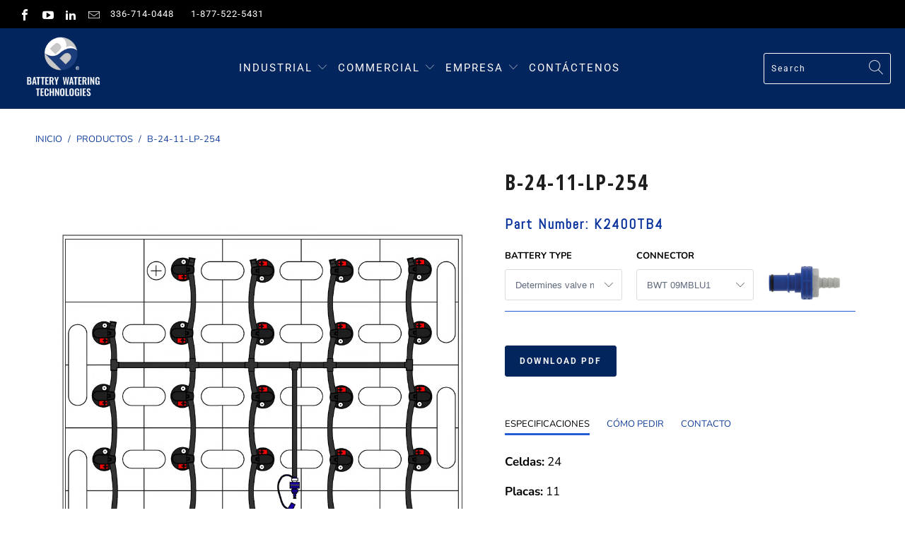

--- FILE ---
content_type: text/html; charset=utf-8
request_url: https://batterywatering.com/es/products/b-24-11-lp-254
body_size: 43669
content:


 <!DOCTYPE html>
<html lang="es" fontify-lang="es"> <head> <meta charset="utf-8"> <meta http-equiv="cleartype" content="on"> <meta name="robots" content="index,follow">
    
<script type="text/javascript" src="https://secure2trace.co.uk/3729.js"></script> <!-- Mobile Specific Metas --> <meta name="HandheldFriendly" content="True"> <meta name="MobileOptimized" content="320"> <meta name="viewport" content="width=device-width,initial-scale=1"> <meta name="theme-color" content="#ffffff"> <title>
      B-24-11-LP-254 - Battery Watering Technologies</title> <link rel="preconnect dns-prefetch" href="https://fonts.shopifycdn.com" /> <link rel="preconnect dns-prefetch" href="https://cdn.shopify.com" /> <link rel="preconnect dns-prefetch" href="https://v.shopify.com" /> <link rel="preconnect dns-prefetch" href="https://cdn.shopifycloud.com" /> <link rel="stylesheet" href="https://cdnjs.cloudflare.com/ajax/libs/fancybox/3.5.6/jquery.fancybox.css"> <!-- Stylesheets for Turbo "6.0.5" --> <link href="//batterywatering.com/cdn/shop/t/15/assets/styles.scss.css?v=127548258353556251451753318057" rel="stylesheet" type="text/css" media="all" /> <link href="//batterywatering.com/cdn/shop/t/15/assets/prc.scss.css?v=159742244353633755101654894472" rel="stylesheet" type="text/css" media="all" /> <script>
      window.lazySizesConfig = window.lazySizesConfig || {};

      lazySizesConfig.expand = 300;
      lazySizesConfig.loadHidden = false;

      /*! lazysizes - v4.1.4 */
      !function(a,b){var c=b(a,a.document);a.lazySizes=c,"object"==typeof module&&module.exports&&(module.exports=c)}(window,function(a,b){"use strict";if(b.getElementsByClassName){var c,d,e=b.documentElement,f=a.Date,g=a.HTMLPictureElement,h="addEventListener",i="getAttribute",j=a[h],k=a.setTimeout,l=a.requestAnimationFrame||k,m=a.requestIdleCallback,n=/^picture$/i,o=["load","error","lazyincluded","_lazyloaded"],p={},q=Array.prototype.forEach,r=function(a,b){return p[b]||(p[b]=new RegExp("(\\s|^)"+b+"(\\s|$)")),p[b].test(a[i]("class")||"")&&p[b]},s=function(a,b){r(a,b)||a.setAttribute("class",(a[i]("class")||"").trim()+" "+b)},t=function(a,b){var c;(c=r(a,b))&&a.setAttribute("class",(a[i]("class")||"").replace(c," "))},u=function(a,b,c){var d=c?h:"removeEventListener";c&&u(a,b),o.forEach(function(c){a[d](c,b)})},v=function(a,d,e,f,g){var h=b.createEvent("Event");return e||(e={}),e.instance=c,h.initEvent(d,!f,!g),h.detail=e,a.dispatchEvent(h),h},w=function(b,c){var e;!g&&(e=a.picturefill||d.pf)?(c&&c.src&&!b[i]("srcset")&&b.setAttribute("srcset",c.src),e({reevaluate:!0,elements:[b]})):c&&c.src&&(b.src=c.src)},x=function(a,b){return(getComputedStyle(a,null)||{})[b]},y=function(a,b,c){for(c=c||a.offsetWidth;c<d.minSize&&b&&!a._lazysizesWidth;)c=b.offsetWidth,b=b.parentNode;return c},z=function(){var a,c,d=[],e=[],f=d,g=function(){var b=f;for(f=d.length?e:d,a=!0,c=!1;b.length;)b.shift()();a=!1},h=function(d,e){a&&!e?d.apply(this,arguments):(f.push(d),c||(c=!0,(b.hidden?k:l)(g)))};return h._lsFlush=g,h}(),A=function(a,b){return b?function(){z(a)}:function(){var b=this,c=arguments;z(function(){a.apply(b,c)})}},B=function(a){var b,c=0,e=d.throttleDelay,g=d.ricTimeout,h=function(){b=!1,c=f.now(),a()},i=m&&g>49?function(){m(h,{timeout:g}),g!==d.ricTimeout&&(g=d.ricTimeout)}:A(function(){k(h)},!0);return function(a){var d;(a=a===!0)&&(g=33),b||(b=!0,d=e-(f.now()-c),0>d&&(d=0),a||9>d?i():k(i,d))}},C=function(a){var b,c,d=99,e=function(){b=null,a()},g=function(){var a=f.now()-c;d>a?k(g,d-a):(m||e)(e)};return function(){c=f.now(),b||(b=k(g,d))}};!function(){var b,c={lazyClass:"lazyload",loadedClass:"lazyloaded",loadingClass:"lazyloading",preloadClass:"lazypreload",errorClass:"lazyerror",autosizesClass:"lazyautosizes",srcAttr:"data-src",srcsetAttr:"data-srcset",sizesAttr:"data-sizes",minSize:40,customMedia:{},init:!0,expFactor:1.5,hFac:.8,loadMode:2,loadHidden:!0,ricTimeout:0,throttleDelay:125};d=a.lazySizesConfig||a.lazysizesConfig||{};for(b in c)b in d||(d[b]=c[b]);a.lazySizesConfig=d,k(function(){d.init&&F()})}();var D=function(){var g,l,m,o,p,y,D,F,G,H,I,J,K,L,M=/^img$/i,N=/^iframe$/i,O="onscroll"in a&&!/(gle|ing)bot/.test(navigator.userAgent),P=0,Q=0,R=0,S=-1,T=function(a){R--,a&&a.target&&u(a.target,T),(!a||0>R||!a.target)&&(R=0)},U=function(a,c){var d,f=a,g="hidden"==x(b.body,"visibility")||"hidden"!=x(a.parentNode,"visibility")&&"hidden"!=x(a,"visibility");for(F-=c,I+=c,G-=c,H+=c;g&&(f=f.offsetParent)&&f!=b.body&&f!=e;)g=(x(f,"opacity")||1)>0,g&&"visible"!=x(f,"overflow")&&(d=f.getBoundingClientRect(),g=H>d.left&&G<d.right&&I>d.top-1&&F<d.bottom+1);return g},V=function(){var a,f,h,j,k,m,n,p,q,r=c.elements;if((o=d.loadMode)&&8>R&&(a=r.length)){f=0,S++,null==K&&("expand"in d||(d.expand=e.clientHeight>500&&e.clientWidth>500?500:370),J=d.expand,K=J*d.expFactor),K>Q&&1>R&&S>2&&o>2&&!b.hidden?(Q=K,S=0):Q=o>1&&S>1&&6>R?J:P;for(;a>f;f++)if(r[f]&&!r[f]._lazyRace)if(O)if((p=r[f][i]("data-expand"))&&(m=1*p)||(m=Q),q!==m&&(y=innerWidth+m*L,D=innerHeight+m,n=-1*m,q=m),h=r[f].getBoundingClientRect(),(I=h.bottom)>=n&&(F=h.top)<=D&&(H=h.right)>=n*L&&(G=h.left)<=y&&(I||H||G||F)&&(d.loadHidden||"hidden"!=x(r[f],"visibility"))&&(l&&3>R&&!p&&(3>o||4>S)||U(r[f],m))){if(ba(r[f]),k=!0,R>9)break}else!k&&l&&!j&&4>R&&4>S&&o>2&&(g[0]||d.preloadAfterLoad)&&(g[0]||!p&&(I||H||G||F||"auto"!=r[f][i](d.sizesAttr)))&&(j=g[0]||r[f]);else ba(r[f]);j&&!k&&ba(j)}},W=B(V),X=function(a){s(a.target,d.loadedClass),t(a.target,d.loadingClass),u(a.target,Z),v(a.target,"lazyloaded")},Y=A(X),Z=function(a){Y({target:a.target})},$=function(a,b){try{a.contentWindow.location.replace(b)}catch(c){a.src=b}},_=function(a){var b,c=a[i](d.srcsetAttr);(b=d.customMedia[a[i]("data-media")||a[i]("media")])&&a.setAttribute("media",b),c&&a.setAttribute("srcset",c)},aa=A(function(a,b,c,e,f){var g,h,j,l,o,p;(o=v(a,"lazybeforeunveil",b)).defaultPrevented||(e&&(c?s(a,d.autosizesClass):a.setAttribute("sizes",e)),h=a[i](d.srcsetAttr),g=a[i](d.srcAttr),f&&(j=a.parentNode,l=j&&n.test(j.nodeName||"")),p=b.firesLoad||"src"in a&&(h||g||l),o={target:a},p&&(u(a,T,!0),clearTimeout(m),m=k(T,2500),s(a,d.loadingClass),u(a,Z,!0)),l&&q.call(j.getElementsByTagName("source"),_),h?a.setAttribute("srcset",h):g&&!l&&(N.test(a.nodeName)?$(a,g):a.src=g),f&&(h||l)&&w(a,{src:g})),a._lazyRace&&delete a._lazyRace,t(a,d.lazyClass),z(function(){(!p||a.complete&&a.naturalWidth>1)&&(p?T(o):R--,X(o))},!0)}),ba=function(a){var b,c=M.test(a.nodeName),e=c&&(a[i](d.sizesAttr)||a[i]("sizes")),f="auto"==e;(!f&&l||!c||!a[i]("src")&&!a.srcset||a.complete||r(a,d.errorClass)||!r(a,d.lazyClass))&&(b=v(a,"lazyunveilread").detail,f&&E.updateElem(a,!0,a.offsetWidth),a._lazyRace=!0,R++,aa(a,b,f,e,c))},ca=function(){if(!l){if(f.now()-p<999)return void k(ca,999);var a=C(function(){d.loadMode=3,W()});l=!0,d.loadMode=3,W(),j("scroll",function(){3==d.loadMode&&(d.loadMode=2),a()},!0)}};return{_:function(){p=f.now(),c.elements=b.getElementsByClassName(d.lazyClass),g=b.getElementsByClassName(d.lazyClass+" "+d.preloadClass),L=d.hFac,j("scroll",W,!0),j("resize",W,!0),a.MutationObserver?new MutationObserver(W).observe(e,{childList:!0,subtree:!0,attributes:!0}):(e[h]("DOMNodeInserted",W,!0),e[h]("DOMAttrModified",W,!0),setInterval(W,999)),j("hashchange",W,!0),["focus","mouseover","click","load","transitionend","animationend","webkitAnimationEnd"].forEach(function(a){b[h](a,W,!0)}),/d$|^c/.test(b.readyState)?ca():(j("load",ca),b[h]("DOMContentLoaded",W),k(ca,2e4)),c.elements.length?(V(),z._lsFlush()):W()},checkElems:W,unveil:ba}}(),E=function(){var a,c=A(function(a,b,c,d){var e,f,g;if(a._lazysizesWidth=d,d+="px",a.setAttribute("sizes",d),n.test(b.nodeName||""))for(e=b.getElementsByTagName("source"),f=0,g=e.length;g>f;f++)e[f].setAttribute("sizes",d);c.detail.dataAttr||w(a,c.detail)}),e=function(a,b,d){var e,f=a.parentNode;f&&(d=y(a,f,d),e=v(a,"lazybeforesizes",{width:d,dataAttr:!!b}),e.defaultPrevented||(d=e.detail.width,d&&d!==a._lazysizesWidth&&c(a,f,e,d)))},f=function(){var b,c=a.length;if(c)for(b=0;c>b;b++)e(a[b])},g=C(f);return{_:function(){a=b.getElementsByClassName(d.autosizesClass),j("resize",g)},checkElems:g,updateElem:e}}(),F=function(){F.i||(F.i=!0,E._(),D._())};return c={cfg:d,autoSizer:E,loader:D,init:F,uP:w,aC:s,rC:t,hC:r,fire:v,gW:y,rAF:z}}});

      /*! lazysizes - v4.1.4 */
      !function(a,b){var c=function(){b(a.lazySizes),a.removeEventListener("lazyunveilread",c,!0)};b=b.bind(null,a,a.document),"object"==typeof module&&module.exports?b(require("lazysizes")):a.lazySizes?c():a.addEventListener("lazyunveilread",c,!0)}(window,function(a,b,c){"use strict";function d(){this.ratioElems=b.getElementsByClassName("lazyaspectratio"),this._setupEvents(),this.processImages()}if(a.addEventListener){var e,f,g,h=Array.prototype.forEach,i=/^picture$/i,j="data-aspectratio",k="img["+j+"]",l=function(b){return a.matchMedia?(l=function(a){return!a||(matchMedia(a)||{}).matches})(b):a.Modernizr&&Modernizr.mq?!b||Modernizr.mq(b):!b},m=c.aC,n=c.rC,o=c.cfg;d.prototype={_setupEvents:function(){var a=this,c=function(b){b.naturalWidth<36?a.addAspectRatio(b,!0):a.removeAspectRatio(b,!0)},d=function(){a.processImages()};b.addEventListener("load",function(a){a.target.getAttribute&&a.target.getAttribute(j)&&c(a.target)},!0),addEventListener("resize",function(){var b,d=function(){h.call(a.ratioElems,c)};return function(){clearTimeout(b),b=setTimeout(d,99)}}()),b.addEventListener("DOMContentLoaded",d),addEventListener("load",d)},processImages:function(a){var c,d;a||(a=b),c="length"in a&&!a.nodeName?a:a.querySelectorAll(k);for(d=0;d<c.length;d++)c[d].naturalWidth>36?this.removeAspectRatio(c[d]):this.addAspectRatio(c[d])},getSelectedRatio:function(a){var b,c,d,e,f,g=a.parentNode;if(g&&i.test(g.nodeName||""))for(d=g.getElementsByTagName("source"),b=0,c=d.length;c>b;b++)if(e=d[b].getAttribute("data-media")||d[b].getAttribute("media"),o.customMedia[e]&&(e=o.customMedia[e]),l(e)){f=d[b].getAttribute(j);break}return f||a.getAttribute(j)||""},parseRatio:function(){var a=/^\s*([+\d\.]+)(\s*[\/x]\s*([+\d\.]+))?\s*$/,b={};return function(c){var d;return!b[c]&&(d=c.match(a))&&(d[3]?b[c]=d[1]/d[3]:b[c]=1*d[1]),b[c]}}(),addAspectRatio:function(b,c){var d,e=b.offsetWidth,f=b.offsetHeight;return c||m(b,"lazyaspectratio"),36>e&&0>=f?void((e||f&&a.console)&&console.log("Define width or height of image, so we can calculate the other dimension")):(d=this.getSelectedRatio(b),d=this.parseRatio(d),void(d&&(e?b.style.height=e/d+"px":b.style.width=f*d+"px")))},removeAspectRatio:function(a){n(a,"lazyaspectratio"),a.style.height="",a.style.width="",a.removeAttribute(j)}},f=function(){g=a.jQuery||a.Zepto||a.shoestring||a.$,g&&g.fn&&!g.fn.imageRatio&&g.fn.filter&&g.fn.add&&g.fn.find?g.fn.imageRatio=function(){return e.processImages(this.find(k).add(this.filter(k))),this}:g=!1},f(),setTimeout(f),e=new d,a.imageRatio=e,"object"==typeof module&&module.exports?module.exports=e:"function"==typeof define&&define.amd&&define(e)}});

        /*! lazysizes - v4.1.5 */
        !function(a,b){var c=function(){b(a.lazySizes),a.removeEventListener("lazyunveilread",c,!0)};b=b.bind(null,a,a.document),"object"==typeof module&&module.exports?b(require("lazysizes")):a.lazySizes?c():a.addEventListener("lazyunveilread",c,!0)}(window,function(a,b,c){"use strict";if(a.addEventListener){var d=/\s+/g,e=/\s*\|\s+|\s+\|\s*/g,f=/^(.+?)(?:\s+\[\s*(.+?)\s*\])(?:\s+\[\s*(.+?)\s*\])?$/,g=/^\s*\(*\s*type\s*:\s*(.+?)\s*\)*\s*$/,h=/\(|\)|'/,i={contain:1,cover:1},j=function(a){var b=c.gW(a,a.parentNode);return(!a._lazysizesWidth||b>a._lazysizesWidth)&&(a._lazysizesWidth=b),a._lazysizesWidth},k=function(a){var b;return b=(getComputedStyle(a)||{getPropertyValue:function(){}}).getPropertyValue("background-size"),!i[b]&&i[a.style.backgroundSize]&&(b=a.style.backgroundSize),b},l=function(a,b){if(b){var c=b.match(g);c&&c[1]?a.setAttribute("type",c[1]):a.setAttribute("media",lazySizesConfig.customMedia[b]||b)}},m=function(a,c,g){var h=b.createElement("picture"),i=c.getAttribute(lazySizesConfig.sizesAttr),j=c.getAttribute("data-ratio"),k=c.getAttribute("data-optimumx");c._lazybgset&&c._lazybgset.parentNode==c&&c.removeChild(c._lazybgset),Object.defineProperty(g,"_lazybgset",{value:c,writable:!0}),Object.defineProperty(c,"_lazybgset",{value:h,writable:!0}),a=a.replace(d," ").split(e),h.style.display="none",g.className=lazySizesConfig.lazyClass,1!=a.length||i||(i="auto"),a.forEach(function(a){var c,d=b.createElement("source");i&&"auto"!=i&&d.setAttribute("sizes",i),(c=a.match(f))?(d.setAttribute(lazySizesConfig.srcsetAttr,c[1]),l(d,c[2]),l(d,c[3])):d.setAttribute(lazySizesConfig.srcsetAttr,a),h.appendChild(d)}),i&&(g.setAttribute(lazySizesConfig.sizesAttr,i),c.removeAttribute(lazySizesConfig.sizesAttr),c.removeAttribute("sizes")),k&&g.setAttribute("data-optimumx",k),j&&g.setAttribute("data-ratio",j),h.appendChild(g),c.appendChild(h)},n=function(a){if(a.target._lazybgset){var b=a.target,d=b._lazybgset,e=b.currentSrc||b.src;if(e){var f=c.fire(d,"bgsetproxy",{src:e,useSrc:h.test(e)?JSON.stringify(e):e});f.defaultPrevented||(d.style.backgroundImage="url("+f.detail.useSrc+")")}b._lazybgsetLoading&&(c.fire(d,"_lazyloaded",{},!1,!0),delete b._lazybgsetLoading)}};addEventListener("lazybeforeunveil",function(a){var d,e,f;!a.defaultPrevented&&(d=a.target.getAttribute("data-bgset"))&&(f=a.target,e=b.createElement("img"),e.alt="",e._lazybgsetLoading=!0,a.detail.firesLoad=!0,m(d,f,e),setTimeout(function(){c.loader.unveil(e),c.rAF(function(){c.fire(e,"_lazyloaded",{},!0,!0),e.complete&&n({target:e})})}))}),b.addEventListener("load",n,!0),a.addEventListener("lazybeforesizes",function(a){if(a.detail.instance==c&&a.target._lazybgset&&a.detail.dataAttr){var b=a.target._lazybgset,d=k(b);i[d]&&(a.target._lazysizesParentFit=d,c.rAF(function(){a.target.setAttribute("data-parent-fit",d),a.target._lazysizesParentFit&&delete a.target._lazysizesParentFit}))}},!0),b.documentElement.addEventListener("lazybeforesizes",function(a){!a.defaultPrevented&&a.target._lazybgset&&a.detail.instance==c&&(a.detail.width=j(a.target._lazybgset))})}});</script> <meta name="description" content="Elimina las conjeturas | Tecnologías de riego de baterías | Sistemas de riego de un solo punto para baterías industriales que se encuentran comúnmente en carretillas elevadoras. Battery Watering Technologies proporciona una línea completa de sistemas de riego de un solo punto diseñados para funcionar con todas las baterías industriales. El líder en tecnología de riego de baterías." /> <link rel="shortcut icon" type="image/x-icon" href="//batterywatering.com/cdn/shop/files/BWT_Favicon_B_2275b62a-6f81-4185-83d1-2aad696a2559_180x180.png?v=1623264321"> <link rel="apple-touch-icon" href="//batterywatering.com/cdn/shop/files/BWT_Favicon_B_2275b62a-6f81-4185-83d1-2aad696a2559_180x180.png?v=1623264321"/> <link rel="apple-touch-icon" sizes="57x57" href="//batterywatering.com/cdn/shop/files/BWT_Favicon_B_2275b62a-6f81-4185-83d1-2aad696a2559_57x57.png?v=1623264321"/> <link rel="apple-touch-icon" sizes="60x60" href="//batterywatering.com/cdn/shop/files/BWT_Favicon_B_2275b62a-6f81-4185-83d1-2aad696a2559_60x60.png?v=1623264321"/> <link rel="apple-touch-icon" sizes="72x72" href="//batterywatering.com/cdn/shop/files/BWT_Favicon_B_2275b62a-6f81-4185-83d1-2aad696a2559_72x72.png?v=1623264321"/> <link rel="apple-touch-icon" sizes="76x76" href="//batterywatering.com/cdn/shop/files/BWT_Favicon_B_2275b62a-6f81-4185-83d1-2aad696a2559_76x76.png?v=1623264321"/> <link rel="apple-touch-icon" sizes="114x114" href="//batterywatering.com/cdn/shop/files/BWT_Favicon_B_2275b62a-6f81-4185-83d1-2aad696a2559_114x114.png?v=1623264321"/> <link rel="apple-touch-icon" sizes="180x180" href="//batterywatering.com/cdn/shop/files/BWT_Favicon_B_2275b62a-6f81-4185-83d1-2aad696a2559_180x180.png?v=1623264321"/> <link rel="apple-touch-icon" sizes="228x228" href="//batterywatering.com/cdn/shop/files/BWT_Favicon_B_2275b62a-6f81-4185-83d1-2aad696a2559_228x228.png?v=1623264321"/> <link rel="canonical" href="https://batterywatering.com/es/products/b-24-11-lp-254" /> <script>window.performance && window.performance.mark && window.performance.mark('shopify.content_for_header.start');</script><meta id="shopify-digital-wallet" name="shopify-digital-wallet" content="/47908454563/digital_wallets/dialog">
<link rel="alternate" hreflang="x-default" href="https://batterywatering.com/products/b-24-11-lp-254">
<link rel="alternate" hreflang="en" href="https://batterywatering.com/products/b-24-11-lp-254">
<link rel="alternate" hreflang="es" href="https://batterywatering.com/es/products/b-24-11-lp-254">
<link rel="alternate" type="application/json+oembed" href="https://batterywatering.com/es/products/b-24-11-lp-254.oembed">
<script async="async" src="/checkouts/internal/preloads.js?locale=es-US"></script>
<script id="shopify-features" type="application/json">{"accessToken":"a24a948ca66765959abe85fcee42dbfa","betas":["rich-media-storefront-analytics"],"domain":"batterywatering.com","predictiveSearch":true,"shopId":47908454563,"locale":"es"}</script>
<script>var Shopify = Shopify || {};
Shopify.shop = "battery-watering-technologies.myshopify.com";
Shopify.locale = "es";
Shopify.currency = {"active":"USD","rate":"1.0"};
Shopify.country = "US";
Shopify.theme = {"name":"Battery-Watering-Technology-Turbo-Theme\/master ","id":130584281251,"schema_name":"Turbo","schema_version":"6.0.5","theme_store_id":null,"role":"main"};
Shopify.theme.handle = "null";
Shopify.theme.style = {"id":null,"handle":null};
Shopify.cdnHost = "batterywatering.com/cdn";
Shopify.routes = Shopify.routes || {};
Shopify.routes.root = "/es/";</script>
<script type="module">!function(o){(o.Shopify=o.Shopify||{}).modules=!0}(window);</script>
<script>!function(o){function n(){var o=[];function n(){o.push(Array.prototype.slice.apply(arguments))}return n.q=o,n}var t=o.Shopify=o.Shopify||{};t.loadFeatures=n(),t.autoloadFeatures=n()}(window);</script>
<script id="shop-js-analytics" type="application/json">{"pageType":"product"}</script>
<script defer="defer" async type="module" src="//batterywatering.com/cdn/shopifycloud/shop-js/modules/v2/client.init-shop-cart-sync_CvZOh8Af.es.esm.js"></script>
<script defer="defer" async type="module" src="//batterywatering.com/cdn/shopifycloud/shop-js/modules/v2/chunk.common_3Rxs6Qxh.esm.js"></script>
<script type="module">
  await import("//batterywatering.com/cdn/shopifycloud/shop-js/modules/v2/client.init-shop-cart-sync_CvZOh8Af.es.esm.js");
await import("//batterywatering.com/cdn/shopifycloud/shop-js/modules/v2/chunk.common_3Rxs6Qxh.esm.js");

  window.Shopify.SignInWithShop?.initShopCartSync?.({"fedCMEnabled":true,"windoidEnabled":true});

</script>
<script id="__st">var __st={"a":47908454563,"offset":-18000,"reqid":"f820e260-513d-4938-9bd8-6200f23edc5a-1768762042","pageurl":"batterywatering.com\/es\/products\/b-24-11-lp-254","u":"9a06708f59f8","p":"product","rtyp":"product","rid":5749675655331};</script>
<script>window.ShopifyPaypalV4VisibilityTracking = true;</script>
<script id="captcha-bootstrap">!function(){'use strict';const t='contact',e='account',n='new_comment',o=[[t,t],['blogs',n],['comments',n],[t,'customer']],c=[[e,'customer_login'],[e,'guest_login'],[e,'recover_customer_password'],[e,'create_customer']],r=t=>t.map((([t,e])=>`form[action*='/${t}']:not([data-nocaptcha='true']) input[name='form_type'][value='${e}']`)).join(','),a=t=>()=>t?[...document.querySelectorAll(t)].map((t=>t.form)):[];function s(){const t=[...o],e=r(t);return a(e)}const i='password',u='form_key',d=['recaptcha-v3-token','g-recaptcha-response','h-captcha-response',i],f=()=>{try{return window.sessionStorage}catch{return}},m='__shopify_v',_=t=>t.elements[u];function p(t,e,n=!1){try{const o=window.sessionStorage,c=JSON.parse(o.getItem(e)),{data:r}=function(t){const{data:e,action:n}=t;return t[m]||n?{data:e,action:n}:{data:t,action:n}}(c);for(const[e,n]of Object.entries(r))t.elements[e]&&(t.elements[e].value=n);n&&o.removeItem(e)}catch(o){console.error('form repopulation failed',{error:o})}}const l='form_type',E='cptcha';function T(t){t.dataset[E]=!0}const w=window,h=w.document,L='Shopify',v='ce_forms',y='captcha';let A=!1;((t,e)=>{const n=(g='f06e6c50-85a8-45c8-87d0-21a2b65856fe',I='https://cdn.shopify.com/shopifycloud/storefront-forms-hcaptcha/ce_storefront_forms_captcha_hcaptcha.v1.5.2.iife.js',D={infoText:'Protegido por hCaptcha',privacyText:'Privacidad',termsText:'Términos'},(t,e,n)=>{const o=w[L][v],c=o.bindForm;if(c)return c(t,g,e,D).then(n);var r;o.q.push([[t,g,e,D],n]),r=I,A||(h.body.append(Object.assign(h.createElement('script'),{id:'captcha-provider',async:!0,src:r})),A=!0)});var g,I,D;w[L]=w[L]||{},w[L][v]=w[L][v]||{},w[L][v].q=[],w[L][y]=w[L][y]||{},w[L][y].protect=function(t,e){n(t,void 0,e),T(t)},Object.freeze(w[L][y]),function(t,e,n,w,h,L){const[v,y,A,g]=function(t,e,n){const i=e?o:[],u=t?c:[],d=[...i,...u],f=r(d),m=r(i),_=r(d.filter((([t,e])=>n.includes(e))));return[a(f),a(m),a(_),s()]}(w,h,L),I=t=>{const e=t.target;return e instanceof HTMLFormElement?e:e&&e.form},D=t=>v().includes(t);t.addEventListener('submit',(t=>{const e=I(t);if(!e)return;const n=D(e)&&!e.dataset.hcaptchaBound&&!e.dataset.recaptchaBound,o=_(e),c=g().includes(e)&&(!o||!o.value);(n||c)&&t.preventDefault(),c&&!n&&(function(t){try{if(!f())return;!function(t){const e=f();if(!e)return;const n=_(t);if(!n)return;const o=n.value;o&&e.removeItem(o)}(t);const e=Array.from(Array(32),(()=>Math.random().toString(36)[2])).join('');!function(t,e){_(t)||t.append(Object.assign(document.createElement('input'),{type:'hidden',name:u})),t.elements[u].value=e}(t,e),function(t,e){const n=f();if(!n)return;const o=[...t.querySelectorAll(`input[type='${i}']`)].map((({name:t})=>t)),c=[...d,...o],r={};for(const[a,s]of new FormData(t).entries())c.includes(a)||(r[a]=s);n.setItem(e,JSON.stringify({[m]:1,action:t.action,data:r}))}(t,e)}catch(e){console.error('failed to persist form',e)}}(e),e.submit())}));const S=(t,e)=>{t&&!t.dataset[E]&&(n(t,e.some((e=>e===t))),T(t))};for(const o of['focusin','change'])t.addEventListener(o,(t=>{const e=I(t);D(e)&&S(e,y())}));const B=e.get('form_key'),M=e.get(l),P=B&&M;t.addEventListener('DOMContentLoaded',(()=>{const t=y();if(P)for(const e of t)e.elements[l].value===M&&p(e,B);[...new Set([...A(),...v().filter((t=>'true'===t.dataset.shopifyCaptcha))])].forEach((e=>S(e,t)))}))}(h,new URLSearchParams(w.location.search),n,t,e,['guest_login'])})(!0,!0)}();</script>
<script integrity="sha256-4kQ18oKyAcykRKYeNunJcIwy7WH5gtpwJnB7kiuLZ1E=" data-source-attribution="shopify.loadfeatures" defer="defer" src="//batterywatering.com/cdn/shopifycloud/storefront/assets/storefront/load_feature-a0a9edcb.js" crossorigin="anonymous"></script>
<script data-source-attribution="shopify.dynamic_checkout.dynamic.init">var Shopify=Shopify||{};Shopify.PaymentButton=Shopify.PaymentButton||{isStorefrontPortableWallets:!0,init:function(){window.Shopify.PaymentButton.init=function(){};var t=document.createElement("script");t.src="https://batterywatering.com/cdn/shopifycloud/portable-wallets/latest/portable-wallets.es.js",t.type="module",document.head.appendChild(t)}};
</script>
<script data-source-attribution="shopify.dynamic_checkout.buyer_consent">
  function portableWalletsHideBuyerConsent(e){var t=document.getElementById("shopify-buyer-consent"),n=document.getElementById("shopify-subscription-policy-button");t&&n&&(t.classList.add("hidden"),t.setAttribute("aria-hidden","true"),n.removeEventListener("click",e))}function portableWalletsShowBuyerConsent(e){var t=document.getElementById("shopify-buyer-consent"),n=document.getElementById("shopify-subscription-policy-button");t&&n&&(t.classList.remove("hidden"),t.removeAttribute("aria-hidden"),n.addEventListener("click",e))}window.Shopify?.PaymentButton&&(window.Shopify.PaymentButton.hideBuyerConsent=portableWalletsHideBuyerConsent,window.Shopify.PaymentButton.showBuyerConsent=portableWalletsShowBuyerConsent);
</script>
<script data-source-attribution="shopify.dynamic_checkout.cart.bootstrap">document.addEventListener("DOMContentLoaded",(function(){function t(){return document.querySelector("shopify-accelerated-checkout-cart, shopify-accelerated-checkout")}if(t())Shopify.PaymentButton.init();else{new MutationObserver((function(e,n){t()&&(Shopify.PaymentButton.init(),n.disconnect())})).observe(document.body,{childList:!0,subtree:!0})}}));
</script>
<script id='scb4127' type='text/javascript' async='' src='https://batterywatering.com/cdn/shopifycloud/privacy-banner/storefront-banner.js'></script>
<script>window.performance && window.performance.mark && window.performance.mark('shopify.content_for_header.end');</script> 
 

    

<meta name="author" content="Battery Watering Technologies">
<meta property="og:url" content="https://batterywatering.com/es/products/b-24-11-lp-254">
<meta property="og:site_name" content="Battery Watering Technologies"> <meta property="og:type" content="product"> <meta property="og:title" content="B-24-11-LP-254"> <meta property="og:image" content="https://batterywatering.com/cdn/shop/products/B-24-11-LP-254_600x.jpg?v=1613485714"> <meta property="og:image:secure_url" content="https://batterywatering.com/cdn/shop/products/B-24-11-LP-254_600x.jpg?v=1613485714"> <meta property="og:image:width" content="2000"> <meta property="og:image:height" content="2000"> <meta property="product:price:amount" content="0.00"> <meta property="product:price:currency" content="USD"> <meta property="og:description" content="Elimina las conjeturas | Tecnologías de riego de baterías | Sistemas de riego de un solo punto para baterías industriales que se encuentran comúnmente en carretillas elevadoras. Battery Watering Technologies proporciona una línea completa de sistemas de riego de un solo punto diseñados para funcionar con todas las baterías industriales. El líder en tecnología de riego de baterías.">




<meta name="twitter:card" content="summary"> <meta name="twitter:title" content="B-24-11-LP-254"> <meta name="twitter:description" content="

ESPECIFICACIONES
CÓMO PEDIR
CONTACTO




Celdas: 24
Placas: 11
Tamaño de la bandeja: 31,75&quot; x 21,75&quot;
Notas: Ficticio en la esquina de TL
Código: Z


Todos los pedidos de nuestros distribuidores establecidos deben enviarse por escrito. Envíe todos los pedidos a orders@batterywatering.com o envíe un fax al 336-714-0449.
Si no es un cliente establecido, comuníquese con nosotros al 336-714-0448 para obtener más información sobre cómo comprar nuestros productos.
Para recibir un kit pre-encordado, incluya tanto el número de dibujo como el número de pieza.
Todos los kits se envían con nuestro conector azul estándar (09MBLU1) y tubo negro (08TUB6BLK) a menos que se especifique en escribiendo en el pedido. 



 Número gratuito: 1-877-522-5431  
Teléfono: 336-714-0448
Pedidos: pedidos@batterywatering.com
Consulta: freeinfo@batterywatering.com

"> <meta name="twitter:image" content="https://batterywatering.com/cdn/shop/products/B-24-11-LP-254_240x.jpg?v=1613485714"> <meta name="twitter:image:width" content="240"> <meta name="twitter:image:height" content="240"> <meta name="twitter:image:alt" content="B-24-11-LP-254"> <script>
      PRC = {};</script>
    
  
<!--begin-boost-pfs-filter-css--> <link rel="preload stylesheet" href="//batterywatering.com/cdn/shop/t/15/assets/boost-pfs-instant-search.css?v=90481421508406239881654881156" as="style"><link href="//batterywatering.com/cdn/shop/t/15/assets/boost-pfs-custom.css?v=106615503110342355831654881156" rel="stylesheet" type="text/css" media="all" />
<style data-id="boost-pfs-style" type="text/css">
      .boost-pfs-filter-option-title-text {}

     .boost-pfs-filter-tree-v .boost-pfs-filter-option-title-text:before {}
      .boost-pfs-filter-tree-v .boost-pfs-filter-option.boost-pfs-filter-option-collapsed .boost-pfs-filter-option-title-text:before {}
      .boost-pfs-filter-tree-h .boost-pfs-filter-option-title-heading:before {
        border-right-color: ;
        border-bottom-color: ;
      }

      .boost-pfs-filter-option-content .boost-pfs-filter-option-item-list .boost-pfs-filter-option-item button,
      .boost-pfs-filter-option-content .boost-pfs-filter-option-item-list .boost-pfs-filter-option-item .boost-pfs-filter-button,
      .boost-pfs-filter-option-range-amount input,
      .boost-pfs-filter-tree-v .boost-pfs-filter-refine-by .boost-pfs-filter-refine-by-items .refine-by-item,
      .boost-pfs-filter-refine-by-wrapper-v .boost-pfs-filter-refine-by .boost-pfs-filter-refine-by-items .refine-by-item,
      .boost-pfs-filter-refine-by .boost-pfs-filter-option-title,
      .boost-pfs-filter-refine-by .boost-pfs-filter-refine-by-items .refine-by-item>a,
      .boost-pfs-filter-refine-by>span,
      .boost-pfs-filter-clear,
      .boost-pfs-filter-clear-all{font-size: 14px;}

      .boost-pfs-filter-option-multi-level-collections .boost-pfs-filter-option-multi-level-list .boost-pfs-filter-option-item .boost-pfs-filter-button-arrow .boost-pfs-arrow:before,
      .boost-pfs-filter-option-multi-level-tag .boost-pfs-filter-option-multi-level-list .boost-pfs-filter-option-item .boost-pfs-filter-button-arrow .boost-pfs-arrow:before {}

      .boost-pfs-filter-refine-by .boost-pfs-filter-refine-by-items .refine-by-item .boost-pfs-filter-clear:before,
      .boost-pfs-filter-refine-by .boost-pfs-filter-refine-by-items .refine-by-item .boost-pfs-filter-clear:after {
        background: ;
      }

      .boost-pfs-filter-tree-mobile-button button,
      .boost-pfs-filter-top-sorting-mobile button {background: rgba(10,48,125,1) !important;}
      .boost-pfs-filter-top-sorting-mobile button>span:after {}</style>
<!--end-boost-pfs-filter-css--> <script src="https://unpkg.com/@popperjs/core@2"></script> <script src="https://unpkg.com/tippy.js@6"></script> <script src="https://cdn.jsdelivr.net/npm/vue@2.6.12"></script> <script src="https://cdn.jsdelivr.net/npm/es6-promise@4/dist/es6-promise.auto.js"></script> <script src="https://unpkg.com/vuex@3.6.2/dist/vuex.js"></script> <script src="//batterywatering.com/cdn/shop/t/15/assets/lodash.js?v=39631100303889791561654881156"></script> <div id="shopify-section-prc-menu-colors" class="shopify-section prc-menu-colors"><style>/*PRC MENU BG COLORS*/
      [data-dropdown="commercial"] .dropdown.menu,
      [data-mobile-dropdown-rel="commercial"],
      [data-vertical-menu="commercial"],
      .prc-section--commercial .main-nav,
      #mobile_menu [data-top-bar-item="commercial"]{
        background:  #02458c !important;
      }

      [data-mobile-dropdown-rel="commercial"] a:hover span, 
      [data-mobile-dropdown-rel="commercial"] a:focus,
      [data-mobile-dropdown-rel="commercial"] a:hover,
      [data-dropdown-rel="commercial"]:hover span, 
      [data-dropdown-rel="commercial"]:focus, 
      [data-dropdown-rel="commercial"]:hover,
      [data-dropdown-rel="commercial"].active, 
      [data-dropdown-rel="commercial"].active span,
      [data-dropdown="commercial"] a:hover span, 
      [data-dropdown="commercial"] a:focus, 
      [data-dropdown="commercial"] a:hover,
      [data-dropdown="commercial"] a.active, 
      [data-vertical-menu="commercial"] a.active span,
      [data-vertical-menu="commercial"] a:hover span, 
      [data-vertical-menu="commercial"] a:focus, 
      [data-vertical-menu="commercial"] a:hover,
      [data-vertical-menu="commercial"] a.active, 
      #mobile_menu [data-top-bar-item="commercial"] a.active span,
      #mobile_menu [data-top-bar-item="commercial"] a:hover span, 
      #mobile_menu [data-top-bar-item="commercial"] a:focus, 
      #mobile_menu [data-top-bar-item="commercial"] a:hover,
      #mobile_menu [data-top-bar-item="commercial"] a.active{
        color: #5babff !important;
      }/*PRC MENU BG COLORS*/
      [data-dropdown="industrial"] .dropdown.menu,
      [data-mobile-dropdown-rel="industrial"],
      [data-vertical-menu="industrial"],
      .prc-section--industrial .main-nav,
      #mobile_menu [data-top-bar-item="industrial"]{
        background:  #02255e !important;
      }

      [data-mobile-dropdown-rel="industrial"] a:hover span, 
      [data-mobile-dropdown-rel="industrial"] a:focus,
      [data-mobile-dropdown-rel="industrial"] a:hover,
      [data-dropdown-rel="industrial"]:hover span, 
      [data-dropdown-rel="industrial"]:focus, 
      [data-dropdown-rel="industrial"]:hover,
      [data-dropdown-rel="industrial"].active, 
      [data-dropdown-rel="industrial"].active span,
      [data-dropdown="industrial"] a:hover span, 
      [data-dropdown="industrial"] a:focus, 
      [data-dropdown="industrial"] a:hover,
      [data-dropdown="industrial"] a.active, 
      [data-vertical-menu="industrial"] a.active span,
      [data-vertical-menu="industrial"] a:hover span, 
      [data-vertical-menu="industrial"] a:focus, 
      [data-vertical-menu="industrial"] a:hover,
      [data-vertical-menu="industrial"] a.active, 
      #mobile_menu [data-top-bar-item="industrial"] a.active span,
      #mobile_menu [data-top-bar-item="industrial"] a:hover span, 
      #mobile_menu [data-top-bar-item="industrial"] a:focus, 
      #mobile_menu [data-top-bar-item="industrial"] a:hover,
      #mobile_menu [data-top-bar-item="industrial"] a.active{
        color: #2d7dff !important;
      }/*PRC MENU BG COLORS*/
      [data-dropdown="compania"] .dropdown.menu,
      [data-mobile-dropdown-rel="compania"],
      [data-vertical-menu="compania"],
      .prc-section--compania .main-nav,
      #mobile_menu [data-top-bar-item="compania"]{
        background:  #686e7c !important;
      }

      [data-mobile-dropdown-rel="compania"] a:hover span, 
      [data-mobile-dropdown-rel="compania"] a:focus,
      [data-mobile-dropdown-rel="compania"] a:hover,
      [data-dropdown-rel="compania"]:hover span, 
      [data-dropdown-rel="compania"]:focus, 
      [data-dropdown-rel="compania"]:hover,
      [data-dropdown-rel="compania"].active, 
      [data-dropdown-rel="compania"].active span,
      [data-dropdown="compania"] a:hover span, 
      [data-dropdown="compania"] a:focus, 
      [data-dropdown="compania"] a:hover,
      [data-dropdown="compania"] a.active, 
      [data-vertical-menu="compania"] a.active span,
      [data-vertical-menu="compania"] a:hover span, 
      [data-vertical-menu="compania"] a:focus, 
      [data-vertical-menu="compania"] a:hover,
      [data-vertical-menu="compania"] a.active, 
      #mobile_menu [data-top-bar-item="compania"] a.active span,
      #mobile_menu [data-top-bar-item="compania"] a:hover span, 
      #mobile_menu [data-top-bar-item="compania"] a:focus, 
      #mobile_menu [data-top-bar-item="compania"] a:hover,
      #mobile_menu [data-top-bar-item="compania"] a.active{
        color: #c5d2eb !important;
      }/*PRC MENU BG COLORS*/
      [data-dropdown="contactenos"] .dropdown.menu,
      [data-mobile-dropdown-rel="contactenos"],
      [data-vertical-menu="contactenos"],
      .prc-section--contactenos .main-nav,
      #mobile_menu [data-top-bar-item="contactenos"]{
        background:  #686e7c !important;
      }

      [data-mobile-dropdown-rel="contactenos"] a:hover span, 
      [data-mobile-dropdown-rel="contactenos"] a:focus,
      [data-mobile-dropdown-rel="contactenos"] a:hover,
      [data-dropdown-rel="contactenos"]:hover span, 
      [data-dropdown-rel="contactenos"]:focus, 
      [data-dropdown-rel="contactenos"]:hover,
      [data-dropdown-rel="contactenos"].active, 
      [data-dropdown-rel="contactenos"].active span,
      [data-dropdown="contactenos"] a:hover span, 
      [data-dropdown="contactenos"] a:focus, 
      [data-dropdown="contactenos"] a:hover,
      [data-dropdown="contactenos"] a.active, 
      [data-vertical-menu="contactenos"] a.active span,
      [data-vertical-menu="contactenos"] a:hover span, 
      [data-vertical-menu="contactenos"] a:focus, 
      [data-vertical-menu="contactenos"] a:hover,
      [data-vertical-menu="contactenos"] a.active, 
      #mobile_menu [data-top-bar-item="contactenos"] a.active span,
      #mobile_menu [data-top-bar-item="contactenos"] a:hover span, 
      #mobile_menu [data-top-bar-item="contactenos"] a:focus, 
      #mobile_menu [data-top-bar-item="contactenos"] a:hover,
      #mobile_menu [data-top-bar-item="contactenos"] a.active{
        color: #c5d2eb !important;
      }/*PRC MENU BG COLORS*/
      [data-dropdown="336-714-0448"] .dropdown.menu,
      [data-mobile-dropdown-rel="336-714-0448"],
      [data-vertical-menu="336-714-0448"],
      .prc-section--336-714-0448 .main-nav,
      #mobile_menu [data-top-bar-item="336-714-0448"]{
        background:  #686e7c !important;
      }

      [data-mobile-dropdown-rel="336-714-0448"] a:hover span, 
      [data-mobile-dropdown-rel="336-714-0448"] a:focus,
      [data-mobile-dropdown-rel="336-714-0448"] a:hover,
      [data-dropdown-rel="336-714-0448"]:hover span, 
      [data-dropdown-rel="336-714-0448"]:focus, 
      [data-dropdown-rel="336-714-0448"]:hover,
      [data-dropdown-rel="336-714-0448"].active, 
      [data-dropdown-rel="336-714-0448"].active span,
      [data-dropdown="336-714-0448"] a:hover span, 
      [data-dropdown="336-714-0448"] a:focus, 
      [data-dropdown="336-714-0448"] a:hover,
      [data-dropdown="336-714-0448"] a.active, 
      [data-vertical-menu="336-714-0448"] a.active span,
      [data-vertical-menu="336-714-0448"] a:hover span, 
      [data-vertical-menu="336-714-0448"] a:focus, 
      [data-vertical-menu="336-714-0448"] a:hover,
      [data-vertical-menu="336-714-0448"] a.active, 
      #mobile_menu [data-top-bar-item="336-714-0448"] a.active span,
      #mobile_menu [data-top-bar-item="336-714-0448"] a:hover span, 
      #mobile_menu [data-top-bar-item="336-714-0448"] a:focus, 
      #mobile_menu [data-top-bar-item="336-714-0448"] a:hover,
      #mobile_menu [data-top-bar-item="336-714-0448"] a.active{
        color: #c5d2eb !important;
      }/*PRC MENU BG COLORS*/
      [data-dropdown="1-877-522-5431"] .dropdown.menu,
      [data-mobile-dropdown-rel="1-877-522-5431"],
      [data-vertical-menu="1-877-522-5431"],
      .prc-section--1-877-522-5431 .main-nav,
      #mobile_menu [data-top-bar-item="1-877-522-5431"]{
        background:  #686e7c !important;
      }

      [data-mobile-dropdown-rel="1-877-522-5431"] a:hover span, 
      [data-mobile-dropdown-rel="1-877-522-5431"] a:focus,
      [data-mobile-dropdown-rel="1-877-522-5431"] a:hover,
      [data-dropdown-rel="1-877-522-5431"]:hover span, 
      [data-dropdown-rel="1-877-522-5431"]:focus, 
      [data-dropdown-rel="1-877-522-5431"]:hover,
      [data-dropdown-rel="1-877-522-5431"].active, 
      [data-dropdown-rel="1-877-522-5431"].active span,
      [data-dropdown="1-877-522-5431"] a:hover span, 
      [data-dropdown="1-877-522-5431"] a:focus, 
      [data-dropdown="1-877-522-5431"] a:hover,
      [data-dropdown="1-877-522-5431"] a.active, 
      [data-vertical-menu="1-877-522-5431"] a.active span,
      [data-vertical-menu="1-877-522-5431"] a:hover span, 
      [data-vertical-menu="1-877-522-5431"] a:focus, 
      [data-vertical-menu="1-877-522-5431"] a:hover,
      [data-vertical-menu="1-877-522-5431"] a.active, 
      #mobile_menu [data-top-bar-item="1-877-522-5431"] a.active span,
      #mobile_menu [data-top-bar-item="1-877-522-5431"] a:hover span, 
      #mobile_menu [data-top-bar-item="1-877-522-5431"] a:focus, 
      #mobile_menu [data-top-bar-item="1-877-522-5431"] a:hover,
      #mobile_menu [data-top-bar-item="1-877-522-5431"] a.active{
        color: #c5d2eb !important;
      }</style>



</div>
  

<!-- BEGIN app block: shopify://apps/transcy/blocks/switcher_embed_block/bce4f1c0-c18c-43b0-b0b2-a1aefaa44573 --><!-- BEGIN app snippet: fa_translate_core --><script>
    (function () {
        console.log("transcy ignore convert TC value",typeof transcy_ignoreConvertPrice != "undefined");
        
        function addMoneyTag(mutations, observer) {
            let currencyCookie = getCookieCore("transcy_currency");
            
            let shopifyCurrencyRegex = buildXPathQuery(
                window.ShopifyTC.shopifyCurrency.price_currency
            );
            let currencyRegex = buildCurrencyRegex(window.ShopifyTC.shopifyCurrency.price_currency)
            let tempTranscy = document.evaluate(shopifyCurrencyRegex, document, null, XPathResult.ORDERED_NODE_SNAPSHOT_TYPE, null);
            for (let iTranscy = 0; iTranscy < tempTranscy.snapshotLength; iTranscy++) {
                let elTranscy = tempTranscy.snapshotItem(iTranscy);
                if (elTranscy.innerHTML &&
                !elTranscy.classList.contains('transcy-money') && (typeof transcy_ignoreConvertPrice == "undefined" ||
                !transcy_ignoreConvertPrice?.some(className => elTranscy.classList?.contains(className))) && elTranscy?.childNodes?.length == 1) {
                    if (!window.ShopifyTC?.shopifyCurrency?.price_currency || currencyCookie == window.ShopifyTC?.currency?.active || !currencyCookie) {
                        addClassIfNotExists(elTranscy, 'notranslate');
                        continue;
                    }

                    elTranscy.classList.add('transcy-money');
                    let innerHTML = replaceMatches(elTranscy?.textContent, currencyRegex);
                    elTranscy.innerHTML = innerHTML;
                    if (!innerHTML.includes("tc-money")) {
                        addClassIfNotExists(elTranscy, 'notranslate');
                    }
                } 
                if (elTranscy.classList.contains('transcy-money') && !elTranscy?.innerHTML?.includes("tc-money")) {
                    addClassIfNotExists(elTranscy, 'notranslate');
                }
            }
        }
    
        function logChangesTranscy(mutations, observer) {
            const xpathQuery = `
                //*[text()[contains(.,"•tc")]] |
                //*[text()[contains(.,"tc")]] |
                //*[text()[contains(.,"transcy")]] |
                //textarea[@placeholder[contains(.,"transcy")]] |
                //textarea[@placeholder[contains(.,"tc")]] |
                //select[@placeholder[contains(.,"transcy")]] |
                //select[@placeholder[contains(.,"tc")]] |
                //input[@placeholder[contains(.,"tc")]] |
                //input[@value[contains(.,"tc")]] |
                //input[@value[contains(.,"transcy")]] |
                //*[text()[contains(.,"TC")]] |
                //textarea[@placeholder[contains(.,"TC")]] |
                //select[@placeholder[contains(.,"TC")]] |
                //input[@placeholder[contains(.,"TC")]] |
                //input[@value[contains(.,"TC")]]
            `;
            let tempTranscy = document.evaluate(xpathQuery, document, null, XPathResult.ORDERED_NODE_SNAPSHOT_TYPE, null);
            for (let iTranscy = 0; iTranscy < tempTranscy.snapshotLength; iTranscy++) {
                let elTranscy = tempTranscy.snapshotItem(iTranscy);
                let innerHtmlTranscy = elTranscy?.innerHTML ? elTranscy.innerHTML : "";
                if (innerHtmlTranscy && !["SCRIPT", "LINK", "STYLE"].includes(elTranscy.nodeName)) {
                    const textToReplace = [
                        '&lt;•tc&gt;', '&lt;/•tc&gt;', '&lt;tc&gt;', '&lt;/tc&gt;',
                        '&lt;transcy&gt;', '&lt;/transcy&gt;', '&amp;lt;tc&amp;gt;',
                        '&amp;lt;/tc&amp;gt;', '&lt;TRANSCY&gt;', '&lt;/TRANSCY&gt;',
                        '&lt;TC&gt;', '&lt;/TC&gt;'
                    ];
                    let containsTag = textToReplace.some(tag => innerHtmlTranscy.includes(tag));
                    if (containsTag) {
                        textToReplace.forEach(tag => {
                            innerHtmlTranscy = innerHtmlTranscy.replaceAll(tag, '');
                        });
                        elTranscy.innerHTML = innerHtmlTranscy;
                        elTranscy.setAttribute('translate', 'no');
                    }
    
                    const tagsToReplace = ['<•tc>', '</•tc>', '<tc>', '</tc>', '<transcy>', '</transcy>', '<TC>', '</TC>', '<TRANSCY>', '</TRANSCY>'];
                    if (tagsToReplace.some(tag => innerHtmlTranscy.includes(tag))) {
                        innerHtmlTranscy = innerHtmlTranscy.replace(/<(|\/)transcy>|<(|\/)tc>|<(|\/)•tc>/gi, "");
                        elTranscy.innerHTML = innerHtmlTranscy;
                        elTranscy.setAttribute('translate', 'no');
                    }
                }
                if (["INPUT"].includes(elTranscy.nodeName)) {
                    let valueInputTranscy = elTranscy.value.replaceAll("&lt;tc&gt;", "").replaceAll("&lt;/tc&gt;", "").replace(/<(|\/)transcy>|<(|\/)tc>/gi, "");
                    elTranscy.value = valueInputTranscy
                }
    
                if (["INPUT", "SELECT", "TEXTAREA"].includes(elTranscy.nodeName)) {
                    elTranscy.placeholder = elTranscy.placeholder.replaceAll("&lt;tc&gt;", "").replaceAll("&lt;/tc&gt;", "").replace(/<(|\/)transcy>|<(|\/)tc>/gi, "");
                }
            }
            addMoneyTag(mutations, observer)
        }
        const observerOptionsTranscy = {
            subtree: true,
            childList: true
        };
        const observerTranscy = new MutationObserver(logChangesTranscy);
        observerTranscy.observe(document.documentElement, observerOptionsTranscy);
    })();

    const addClassIfNotExists = (element, className) => {
        if (!element.classList.contains(className)) {
            element.classList.add(className);
        }
    };
    
    const replaceMatches = (content, currencyRegex) => {
        let arrCurrencies = content.match(currencyRegex);
    
        if (arrCurrencies?.length && content === arrCurrencies[0]) {
            return content;
        }
        return (
            arrCurrencies?.reduce((string, oldVal, index) => {
                const hasSpaceBefore = string.match(new RegExp(`\\s${oldVal}`));
                const hasSpaceAfter = string.match(new RegExp(`${oldVal}\\s`));
                let eleCurrencyConvert = `<tc-money translate="no">${arrCurrencies[index]}</tc-money>`;
                if (hasSpaceBefore) eleCurrencyConvert = ` ${eleCurrencyConvert}`;
                if (hasSpaceAfter) eleCurrencyConvert = `${eleCurrencyConvert} `;
                if (string.includes("tc-money")) {
                    return string;
                }
                return string?.replaceAll(oldVal, eleCurrencyConvert);
            }, content) || content
        );
        return result;
    };
    
    const unwrapCurrencySpan = (text) => {
        return text.replace(/<span[^>]*>(.*?)<\/span>/gi, "$1");
    };

    const getSymbolsAndCodes = (text)=>{
        let numberPattern = "\\d+(?:[.,]\\d+)*(?:[.,]\\d+)?(?:\\s?\\d+)?"; // Chỉ tối đa 1 khoảng trắng
        let textWithoutCurrencySpan = unwrapCurrencySpan(text);
        let symbolsAndCodes = textWithoutCurrencySpan
            .trim()
            .replace(new RegExp(numberPattern, "g"), "")
            .split(/\s+/) // Loại bỏ khoảng trắng dư thừa
            .filter((el) => el);

        if (!Array.isArray(symbolsAndCodes) || symbolsAndCodes.length === 0) {
            throw new Error("symbolsAndCodes must be a non-empty array.");
        }

        return symbolsAndCodes;
    }
    
    const buildCurrencyRegex = (text) => {
       let symbolsAndCodes = getSymbolsAndCodes(text)
       let patterns = createCurrencyRegex(symbolsAndCodes)

       return new RegExp(`(${patterns.join("|")})`, "g");
    };

    const createCurrencyRegex = (symbolsAndCodes)=>{
        const escape = (str) => str.replace(/[-/\\^$*+?.()|[\]{}]/g, "\\$&");
        const [s1, s2] = [escape(symbolsAndCodes[0]), escape(symbolsAndCodes[1] || "")];
        const space = "\\s?";
        const numberPattern = "\\d+(?:[.,]\\d+)*(?:[.,]\\d+)?(?:\\s?\\d+)?"; 
        const patterns = [];
        if (s1 && s2) {
            patterns.push(
                `${s1}${space}${numberPattern}${space}${s2}`,
                `${s2}${space}${numberPattern}${space}${s1}`,
                `${s2}${space}${s1}${space}${numberPattern}`,
                `${s1}${space}${s2}${space}${numberPattern}`
            );
        }
        if (s1) {
            patterns.push(`${s1}${space}${numberPattern}`);
            patterns.push(`${numberPattern}${space}${s1}`);
        }

        if (s2) {
            patterns.push(`${s2}${space}${numberPattern}`);
            patterns.push(`${numberPattern}${space}${s2}`);
        }
        return patterns;
    }
    
    const getCookieCore = function (name) {
        var nameEQ = name + "=";
        var ca = document.cookie.split(';');
        for (var i = 0; i < ca.length; i++) {
            var c = ca[i];
            while (c.charAt(0) == ' ') c = c.substring(1, c.length);
            if (c.indexOf(nameEQ) == 0) return c.substring(nameEQ.length, c.length);
        }
        return null;
    };
    
    const buildXPathQuery = (text) => {
        let numberPattern = "\\d+(?:[.,]\\d+)*"; // Bỏ `matches()`
        let symbolAndCodes = text.replace(/<span[^>]*>(.*?)<\/span>/gi, "$1")
            .trim()
            .replace(new RegExp(numberPattern, "g"), "")
            .split(" ")
            ?.filter((el) => el);
    
        if (!symbolAndCodes || !Array.isArray(symbolAndCodes) || symbolAndCodes.length === 0) {
            throw new Error("symbolAndCodes must be a non-empty array.");
        }
    
        // Escape ký tự đặc biệt trong XPath
        const escapeXPath = (str) => str.replace(/(["'])/g, "\\$1");
    
        // Danh sách thẻ HTML cần tìm
        const allowedTags = ["div", "span", "p", "strong", "b", "h1", "h2", "h3", "h4", "h5", "h6", "td", "li", "font", "dd", 'a', 'font', 's'];
    
        // Tạo điều kiện contains() cho từng symbol hoặc code
        const conditions = symbolAndCodes
            .map((symbol) =>
                `(contains(text(), "${escapeXPath(symbol)}") and (contains(text(), "0") or contains(text(), "1") or contains(text(), "2") or contains(text(), "3") or contains(text(), "4") or contains(text(), "5") or contains(text(), "6") or contains(text(), "7") or contains(text(), "8") or contains(text(), "9")) )`
            )
            .join(" or ");
    
        // Tạo XPath Query (Chỉ tìm trong các thẻ HTML, không tìm trong input)
        const xpathQuery = allowedTags
            .map((tag) => `//${tag}[${conditions}]`)
            .join(" | ");
    
        return xpathQuery;
    };
    
    window.ShopifyTC = {};
    ShopifyTC.shop = "batterywatering.com";
    ShopifyTC.locale = "es";
    ShopifyTC.currency = {"active":"USD", "rate":""};
    ShopifyTC.country = "US";
    ShopifyTC.designMode = false;
    ShopifyTC.theme = {};
    ShopifyTC.cdnHost = "";
    ShopifyTC.routes = {};
    ShopifyTC.routes.root = "/es";
    ShopifyTC.store_id = 47908454563;
    ShopifyTC.page_type = "product";
    ShopifyTC.resource_id = "";
    ShopifyTC.resource_description = "";
    ShopifyTC.market_id = 609353891;
    switch (ShopifyTC.page_type) {
        case "product":
            ShopifyTC.resource_id = 5749675655331;
            ShopifyTC.resource_description = "\u003c!--Start tab labels--\u003e\n\u003cul class=\"tabs\"\u003e\n\u003cli\u003e\u003ca href=\"#tab1\" class=\"active\"\u003eESPECIFICACIONES\u003c\/a\u003e\u003c\/li\u003e\n\u003cli\u003e\u003ca href=\"#tab2\"\u003eCÓMO PEDIR\u003c\/a\u003e\u003c\/li\u003e\n\u003cli\u003e\u003ca href=\"#tab3\"\u003eCONTACTO\u003c\/a\u003e\u003c\/li\u003e\n\u003c\/ul\u003e\n\u003c!--Start tab content--\u003e\n\u003cul class=\"tabs-content\"\u003e\n\u003cli id=\"tab1\" class=\"active\"\u003e\n\u003cp\u003e\u003cspan style=\"color: #000000;\"\u003e\u003cstrong\u003eCeldas:\u003c\/strong\u003e\u003c\/span\u003e 24\u003c\/p\u003e\n\u003cp\u003e\u003cspan style=\"color: #000000;\"\u003e\u003cstrong\u003ePlacas:\u003c\/strong\u003e\u003c\/span\u003e 11\u003c\/p\u003e\n\u003cp\u003e\u003cspan style=\"color: #000000;\"\u003e\u003cstrong\u003eTamaño de la bandeja:\u003c\/strong\u003e\u003c\/span\u003e 31,75\" x 21,75\"\u003c\/p\u003e\n\u003cp\u003e\u003cspan style=\"color: #000000;\"\u003e\u003cstrong\u003eNotas:\u003c\/strong\u003e\u003c\/span\u003e Ficticio en la esquina de TL\u003c\/p\u003e\n\u003cp\u003e\u003cspan style=\"color: #000000;\"\u003e\u003cstrong\u003eCódigo:\u003c\/strong\u003e\u003c\/span\u003e Z\u003c\/p\u003e\n\u003c\/li\u003e\n\u003cli id=\"tab2\"\u003e\n\u003cp\u003eTodos los pedidos de nuestros distribuidores establecidos deben enviarse por escrito. Envíe todos los pedidos a \u003ca href=\"mailto:orders@batterywatering.com\" title=\"orders@batterywatering.com\" data-mce-fragment=\"1\" data-mce-href=\"mailto:orders@batterywatering.com\"\u003eorders@batterywatering.com\u003c\/a\u003e o envíe un fax al 336-714-0449.\u003c\/p\u003e\n\u003cp\u003eSi no es un cliente establecido, comuníquese con nosotros al \u003ca href=\"tel:3367140448\" title=\"Battery Watering Technologies Phone Number\"\u003e336-714-0448\u003c\/a\u003e para obtener más información sobre cómo comprar nuestros productos.\u003c\/p\u003e\n\u003cp\u003ePara recibir un kit pre-encordado, incluya tanto el \u003cem\u003enúmero de dibujo\u003c\/em\u003e como el \u003cem\u003enúmero de pieza.\u003c\/em\u003e\u003c\/p\u003e\n\u003cp\u003e\u003ci\u003e\u003c\/i\u003eTodos los kits se envían con \u003cmeta charset=\"utf-8\"\u003e\u003cspan data-mce-fragment=\"1\"\u003enuestro\u003c\/span\u003e conector azul estándar (09MBLU1) y \u003cspan data-mce-fragment=\"1\"\u003etubo negro (08TUB6BLK)\u003c\/span\u003e\u003cspan\u003e \u003c\/span\u003ea menos que se especifique en escribiendo en el pedido. \u003c\/p\u003e\n\u003cpre\u003e\u003cmeta charset=\"utf-8\"\u003e\u003c\/pre\u003e\n\u003c\/li\u003e\n\u003cli id=\"tab3\"\u003e\n\u003cp\u003e\u003cmeta charset=\"utf-8\"\u003e \u003cstrong\u003e\u003cspan style=\"color: #000000;\"\u003eNúmero gratuito:\u003c\/span\u003e\u003c\/strong\u003e \u003ca title=\"877-522-5431\" href=\"tel:1-877-522-5431\" target=\"_blank\" data-mce-href=\"tel:1-877-522-5431\"\u003e1-877-522-5431\u003c\/a\u003e  \u003c\/p\u003e\n\u003cp\u003e\u003cstrong\u003e\u003cspan style=\"color: #000000;\"\u003eTeléfono:\u003c\/span\u003e\u003c\/strong\u003e \u003ca href=\"tel:336-714-0448\" title=\"336-714-0448\" data-mce-href=\"tel:336-714-0448\"\u003e336-714-0448\u003cbr\u003e\u003c\/a\u003e\u003c\/p\u003e\n\u003cp\u003e\u003cspan style=\"color: #060606;\"\u003e\u003cstrong\u003ePedidos:\u003c\/strong\u003e\u003c\/span\u003e \u003ca href=\"mailto:orders@batterywatering.com\" title=\"orders@batterywatering.com\" target=\"_blank\"\u003epedidos@batterywatering.com\u003c\/a\u003e\u003c\/p\u003e\n\u003cp\u003e\u003cspan style=\"color: #09090a;\"\u003e\u003cstrong\u003eConsulta:\u003c\/strong\u003e\u003c\/span\u003e \u003ca href=\"mailto:freeinfo@batterywatering.com\" title=\"freeinfo@batterywatering.com\" target=\"_blank\"\u003efreeinfo@batterywatering.com\u003c\/a\u003e\u003c\/p\u003e\n\u003c\/li\u003e\n\u003c\/ul\u003e"
            break;
        case "article":
            ShopifyTC.resource_id = null;
            ShopifyTC.resource_description = null
            break;
        case "blog":
            ShopifyTC.resource_id = null;
            break;
        case "collection":
            ShopifyTC.resource_id = null;
            ShopifyTC.resource_description = null
            break;
        case "policy":
            ShopifyTC.resource_id = null;
            ShopifyTC.resource_description = null
            break;
        case "page":
            ShopifyTC.resource_id = null;
            ShopifyTC.resource_description = null
            break;
        default:
            break;
    }

    window.ShopifyTC.shopifyCurrency={
        "price": `0.01`,
        "price_currency": `$0.01 USD`,
        "currency": `USD`
    }


    if(typeof(transcy_appEmbed) == 'undefined'){
        transcy_switcherVersion = "1759331354";
        transcy_productMediaVersion = "";
        transcy_collectionMediaVersion = "";
        transcy_otherMediaVersion = "";
        transcy_productId = "5749675655331";
        transcy_shopName = "Battery Watering Technologies";
        transcy_currenciesPaymentPublish = [];
        transcy_curencyDefault = "USD";transcy_currenciesPaymentPublish.push("USD");
        transcy_shopifyLocales = [{"shop_locale":{"locale":"en","enabled":true,"primary":true,"published":true}},{"shop_locale":{"locale":"es","enabled":true,"primary":false,"published":true}}];
        transcy_moneyFormat = "${{amount}}";

        function domLoadedTranscy () {
            let cdnScriptTC = typeof(transcy_cdn) != 'undefined' ? (transcy_cdn+'/transcy.js') : "https://cdn.shopify.com/extensions/019bbfa6-be8b-7e64-b8d4-927a6591272a/transcy-294/assets/transcy.js";
            let cdnLinkTC = typeof(transcy_cdn) != 'undefined' ? (transcy_cdn+'/transcy.css') :  "https://cdn.shopify.com/extensions/019bbfa6-be8b-7e64-b8d4-927a6591272a/transcy-294/assets/transcy.css";
            let scriptTC = document.createElement('script');
            scriptTC.type = 'text/javascript';
            scriptTC.defer = true;
            scriptTC.src = cdnScriptTC;
            scriptTC.id = "transcy-script";
            document.head.appendChild(scriptTC);

            let linkTC = document.createElement('link');
            linkTC.rel = 'stylesheet'; 
            linkTC.type = 'text/css';
            linkTC.href = cdnLinkTC;
            linkTC.id = "transcy-style";
            document.head.appendChild(linkTC); 
        }


        if (document.readyState === 'interactive' || document.readyState === 'complete') {
            domLoadedTranscy();
        } else {
            document.addEventListener("DOMContentLoaded", function () {
                domLoadedTranscy();
            });
        }
    }
</script>
<!-- END app snippet -->


<!-- END app block --><!-- BEGIN app block: shopify://apps/fontify/blocks/app-embed/334490e2-2153-4a2e-a452-e90bdeffa3cc --><link rel="preconnect" href="https://cdn.nitroapps.co" crossorigin=""><!-- Shop metafields --><link rel="stylesheet" href="//fonts.googleapis.com/css?family=Open+Sans+Condensed:100,200,300,400,500,600,700,800,900" />
		<link rel="stylesheet" href="//fonts.googleapis.com/css?family=Abel:100,200,300,400,500,600,700,800,900" />


<style type="text/css" id="nitro-fontify" >
	/** {"overwrite":true,"mobile":false,"desktop":false,"stylesheet":"font-size:18px;\r\ncolor: black;","languages":[]}**/
				 
		 
					h6,#content h6{
				font-family: 'Open Sans Condensed' !important;/** end **/
				font-size:18px;
color: black;
			}
		 
		/** {"overwrite":true,"mobile":false,"desktop":false,"stylesheet":"font-size:18px;\r\ncolor:black;","languages":[]}**/
				 
		 
					h5,#content h5{
				font-family: 'Open Sans Condensed' !important;/** end **/
				font-size:18px;
color:black;
			}
		 
		/** {"overwrite":true,"mobile":false,"desktop":false,"stylesheet":"font-size:20px;\r\ncolor: #09339C;","languages":[]}**/
				 
		 
					h4,#content h4{
				font-family: 'Abel' !important;/** end **/
				font-size:20px;
color: #09339C;
			}
		 
	</style>
<script>
    console.log(null);
    console.log(null);
  </script><script
  type="text/javascript"
  id="fontify-scripts"
>
  
  (function () {
    // Prevent duplicate execution
    if (window.fontifyScriptInitialized) {
      return;
    }
    window.fontifyScriptInitialized = true;

    if (window.opener) {
      // Remove existing listener if any before adding new one
      if (window.fontifyMessageListener) {
        window.removeEventListener('message', window.fontifyMessageListener, false);
      }

      function watchClosedWindow() {
        let itv = setInterval(function () {
          if (!window.opener || window.opener.closed) {
            clearInterval(itv);
            window.close();
          }
        }, 1000);
      }

      // Helper function to inject scripts and links from vite-tag content
      function injectScript(encodedContent) {
        

        // Decode HTML entities
        const tempTextarea = document.createElement('textarea');
        tempTextarea.innerHTML = encodedContent;
        const viteContent = tempTextarea.value;

        // Parse HTML content
        const tempDiv = document.createElement('div');
        tempDiv.innerHTML = viteContent;

        // Track duplicates within tempDiv only
        const scriptIds = new Set();
        const scriptSrcs = new Set();
        const linkKeys = new Set();

        // Helper to clone element attributes
        function cloneAttributes(source, target) {
          Array.from(source.attributes).forEach(function(attr) {
            if (attr.name === 'crossorigin') {
              target.crossOrigin = attr.value;
            } else {
              target.setAttribute(attr.name, attr.value);
            }
          });
          if (source.textContent) {
            target.textContent = source.textContent;
          }
        }

        // Inject scripts (filter duplicates within tempDiv)
        tempDiv.querySelectorAll('script').forEach(function(script) {
          const scriptId = script.getAttribute('id');
          const scriptSrc = script.getAttribute('src');

          // Skip if duplicate in tempDiv
          if ((scriptId && scriptIds.has(scriptId)) || (scriptSrc && scriptSrcs.has(scriptSrc))) {
            return;
          }

          // Track script
          if (scriptId) scriptIds.add(scriptId);
          if (scriptSrc) scriptSrcs.add(scriptSrc);

          // Clone and inject
          const newScript = document.createElement('script');
          cloneAttributes(script, newScript);

          document.head.appendChild(newScript);
        });

        // Inject links (filter duplicates within tempDiv)
        tempDiv.querySelectorAll('link').forEach(function(link) {
          const linkHref = link.getAttribute('href');
          const linkRel = link.getAttribute('rel') || '';
          const key = linkHref + '|' + linkRel;

          // Skip if duplicate in tempDiv
          if (linkHref && linkKeys.has(key)) {
            return;
          }

          // Track link
          if (linkHref) linkKeys.add(key);

          // Clone and inject
          const newLink = document.createElement('link');
          cloneAttributes(link, newLink);
          document.head.appendChild(newLink);
        });
      }

      // Function to apply preview font data


      function receiveMessage(event) {
        watchClosedWindow();
        if (event.data.action == 'fontify_ready') {
          console.log('fontify_ready');
          injectScript(`&lt;!-- BEGIN app snippet: vite-tag --&gt;


  &lt;script src=&quot;https://cdn.shopify.com/extensions/019bafe3-77e1-7e6a-87b2-cbeff3e5cd6f/fontify-polaris-11/assets/main-B3V8Mu2P.js&quot; type=&quot;module&quot; crossorigin=&quot;anonymous&quot;&gt;&lt;/script&gt;

&lt;!-- END app snippet --&gt;
  &lt;!-- BEGIN app snippet: vite-tag --&gt;


  &lt;link href=&quot;//cdn.shopify.com/extensions/019bafe3-77e1-7e6a-87b2-cbeff3e5cd6f/fontify-polaris-11/assets/main-GVRB1u2d.css&quot; rel=&quot;stylesheet&quot; type=&quot;text/css&quot; media=&quot;all&quot; /&gt;

&lt;!-- END app snippet --&gt;
`);

        } else if (event.data.action == 'font_audit_ready') {
          injectScript(`&lt;!-- BEGIN app snippet: vite-tag --&gt;


  &lt;script src=&quot;https://cdn.shopify.com/extensions/019bafe3-77e1-7e6a-87b2-cbeff3e5cd6f/fontify-polaris-11/assets/audit-DDeWPAiq.js&quot; type=&quot;module&quot; crossorigin=&quot;anonymous&quot;&gt;&lt;/script&gt;

&lt;!-- END app snippet --&gt;
  &lt;!-- BEGIN app snippet: vite-tag --&gt;


  &lt;link href=&quot;//cdn.shopify.com/extensions/019bafe3-77e1-7e6a-87b2-cbeff3e5cd6f/fontify-polaris-11/assets/audit-CNr6hPle.css&quot; rel=&quot;stylesheet&quot; type=&quot;text/css&quot; media=&quot;all&quot; /&gt;

&lt;!-- END app snippet --&gt;
`);

        } else if (event.data.action == 'preview_font_data') {
          const fontData = event?.data || null;
          window.fontifyPreviewData = fontData;
          injectScript(`&lt;!-- BEGIN app snippet: vite-tag --&gt;


  &lt;script src=&quot;https://cdn.shopify.com/extensions/019bafe3-77e1-7e6a-87b2-cbeff3e5cd6f/fontify-polaris-11/assets/preview-CH6oXAfY.js&quot; type=&quot;module&quot; crossorigin=&quot;anonymous&quot;&gt;&lt;/script&gt;

&lt;!-- END app snippet --&gt;
`);
        }
      }

      // Store reference to listener for cleanup
      window.fontifyMessageListener = receiveMessage;
      window.addEventListener('message', receiveMessage, false);

      // Send init message when window is opened from opener
      if (window.opener) {
        window.opener.postMessage({ action: `${window.name}_init`, data: JSON.parse(JSON.stringify({})) }, '*');
      }
    }
  })();
</script>


<!-- END app block --><link href="https://monorail-edge.shopifysvc.com" rel="dns-prefetch">
<script>(function(){if ("sendBeacon" in navigator && "performance" in window) {try {var session_token_from_headers = performance.getEntriesByType('navigation')[0].serverTiming.find(x => x.name == '_s').description;} catch {var session_token_from_headers = undefined;}var session_cookie_matches = document.cookie.match(/_shopify_s=([^;]*)/);var session_token_from_cookie = session_cookie_matches && session_cookie_matches.length === 2 ? session_cookie_matches[1] : "";var session_token = session_token_from_headers || session_token_from_cookie || "";function handle_abandonment_event(e) {var entries = performance.getEntries().filter(function(entry) {return /monorail-edge.shopifysvc.com/.test(entry.name);});if (!window.abandonment_tracked && entries.length === 0) {window.abandonment_tracked = true;var currentMs = Date.now();var navigation_start = performance.timing.navigationStart;var payload = {shop_id: 47908454563,url: window.location.href,navigation_start,duration: currentMs - navigation_start,session_token,page_type: "product"};window.navigator.sendBeacon("https://monorail-edge.shopifysvc.com/v1/produce", JSON.stringify({schema_id: "online_store_buyer_site_abandonment/1.1",payload: payload,metadata: {event_created_at_ms: currentMs,event_sent_at_ms: currentMs}}));}}window.addEventListener('pagehide', handle_abandonment_event);}}());</script>
<script id="web-pixels-manager-setup">(function e(e,d,r,n,o){if(void 0===o&&(o={}),!Boolean(null===(a=null===(i=window.Shopify)||void 0===i?void 0:i.analytics)||void 0===a?void 0:a.replayQueue)){var i,a;window.Shopify=window.Shopify||{};var t=window.Shopify;t.analytics=t.analytics||{};var s=t.analytics;s.replayQueue=[],s.publish=function(e,d,r){return s.replayQueue.push([e,d,r]),!0};try{self.performance.mark("wpm:start")}catch(e){}var l=function(){var e={modern:/Edge?\/(1{2}[4-9]|1[2-9]\d|[2-9]\d{2}|\d{4,})\.\d+(\.\d+|)|Firefox\/(1{2}[4-9]|1[2-9]\d|[2-9]\d{2}|\d{4,})\.\d+(\.\d+|)|Chrom(ium|e)\/(9{2}|\d{3,})\.\d+(\.\d+|)|(Maci|X1{2}).+ Version\/(15\.\d+|(1[6-9]|[2-9]\d|\d{3,})\.\d+)([,.]\d+|)( \(\w+\)|)( Mobile\/\w+|) Safari\/|Chrome.+OPR\/(9{2}|\d{3,})\.\d+\.\d+|(CPU[ +]OS|iPhone[ +]OS|CPU[ +]iPhone|CPU IPhone OS|CPU iPad OS)[ +]+(15[._]\d+|(1[6-9]|[2-9]\d|\d{3,})[._]\d+)([._]\d+|)|Android:?[ /-](13[3-9]|1[4-9]\d|[2-9]\d{2}|\d{4,})(\.\d+|)(\.\d+|)|Android.+Firefox\/(13[5-9]|1[4-9]\d|[2-9]\d{2}|\d{4,})\.\d+(\.\d+|)|Android.+Chrom(ium|e)\/(13[3-9]|1[4-9]\d|[2-9]\d{2}|\d{4,})\.\d+(\.\d+|)|SamsungBrowser\/([2-9]\d|\d{3,})\.\d+/,legacy:/Edge?\/(1[6-9]|[2-9]\d|\d{3,})\.\d+(\.\d+|)|Firefox\/(5[4-9]|[6-9]\d|\d{3,})\.\d+(\.\d+|)|Chrom(ium|e)\/(5[1-9]|[6-9]\d|\d{3,})\.\d+(\.\d+|)([\d.]+$|.*Safari\/(?![\d.]+ Edge\/[\d.]+$))|(Maci|X1{2}).+ Version\/(10\.\d+|(1[1-9]|[2-9]\d|\d{3,})\.\d+)([,.]\d+|)( \(\w+\)|)( Mobile\/\w+|) Safari\/|Chrome.+OPR\/(3[89]|[4-9]\d|\d{3,})\.\d+\.\d+|(CPU[ +]OS|iPhone[ +]OS|CPU[ +]iPhone|CPU IPhone OS|CPU iPad OS)[ +]+(10[._]\d+|(1[1-9]|[2-9]\d|\d{3,})[._]\d+)([._]\d+|)|Android:?[ /-](13[3-9]|1[4-9]\d|[2-9]\d{2}|\d{4,})(\.\d+|)(\.\d+|)|Mobile Safari.+OPR\/([89]\d|\d{3,})\.\d+\.\d+|Android.+Firefox\/(13[5-9]|1[4-9]\d|[2-9]\d{2}|\d{4,})\.\d+(\.\d+|)|Android.+Chrom(ium|e)\/(13[3-9]|1[4-9]\d|[2-9]\d{2}|\d{4,})\.\d+(\.\d+|)|Android.+(UC? ?Browser|UCWEB|U3)[ /]?(15\.([5-9]|\d{2,})|(1[6-9]|[2-9]\d|\d{3,})\.\d+)\.\d+|SamsungBrowser\/(5\.\d+|([6-9]|\d{2,})\.\d+)|Android.+MQ{2}Browser\/(14(\.(9|\d{2,})|)|(1[5-9]|[2-9]\d|\d{3,})(\.\d+|))(\.\d+|)|K[Aa][Ii]OS\/(3\.\d+|([4-9]|\d{2,})\.\d+)(\.\d+|)/},d=e.modern,r=e.legacy,n=navigator.userAgent;return n.match(d)?"modern":n.match(r)?"legacy":"unknown"}(),u="modern"===l?"modern":"legacy",c=(null!=n?n:{modern:"",legacy:""})[u],f=function(e){return[e.baseUrl,"/wpm","/b",e.hashVersion,"modern"===e.buildTarget?"m":"l",".js"].join("")}({baseUrl:d,hashVersion:r,buildTarget:u}),m=function(e){var d=e.version,r=e.bundleTarget,n=e.surface,o=e.pageUrl,i=e.monorailEndpoint;return{emit:function(e){var a=e.status,t=e.errorMsg,s=(new Date).getTime(),l=JSON.stringify({metadata:{event_sent_at_ms:s},events:[{schema_id:"web_pixels_manager_load/3.1",payload:{version:d,bundle_target:r,page_url:o,status:a,surface:n,error_msg:t},metadata:{event_created_at_ms:s}}]});if(!i)return console&&console.warn&&console.warn("[Web Pixels Manager] No Monorail endpoint provided, skipping logging."),!1;try{return self.navigator.sendBeacon.bind(self.navigator)(i,l)}catch(e){}var u=new XMLHttpRequest;try{return u.open("POST",i,!0),u.setRequestHeader("Content-Type","text/plain"),u.send(l),!0}catch(e){return console&&console.warn&&console.warn("[Web Pixels Manager] Got an unhandled error while logging to Monorail."),!1}}}}({version:r,bundleTarget:l,surface:e.surface,pageUrl:self.location.href,monorailEndpoint:e.monorailEndpoint});try{o.browserTarget=l,function(e){var d=e.src,r=e.async,n=void 0===r||r,o=e.onload,i=e.onerror,a=e.sri,t=e.scriptDataAttributes,s=void 0===t?{}:t,l=document.createElement("script"),u=document.querySelector("head"),c=document.querySelector("body");if(l.async=n,l.src=d,a&&(l.integrity=a,l.crossOrigin="anonymous"),s)for(var f in s)if(Object.prototype.hasOwnProperty.call(s,f))try{l.dataset[f]=s[f]}catch(e){}if(o&&l.addEventListener("load",o),i&&l.addEventListener("error",i),u)u.appendChild(l);else{if(!c)throw new Error("Did not find a head or body element to append the script");c.appendChild(l)}}({src:f,async:!0,onload:function(){if(!function(){var e,d;return Boolean(null===(d=null===(e=window.Shopify)||void 0===e?void 0:e.analytics)||void 0===d?void 0:d.initialized)}()){var d=window.webPixelsManager.init(e)||void 0;if(d){var r=window.Shopify.analytics;r.replayQueue.forEach((function(e){var r=e[0],n=e[1],o=e[2];d.publishCustomEvent(r,n,o)})),r.replayQueue=[],r.publish=d.publishCustomEvent,r.visitor=d.visitor,r.initialized=!0}}},onerror:function(){return m.emit({status:"failed",errorMsg:"".concat(f," has failed to load")})},sri:function(e){var d=/^sha384-[A-Za-z0-9+/=]+$/;return"string"==typeof e&&d.test(e)}(c)?c:"",scriptDataAttributes:o}),m.emit({status:"loading"})}catch(e){m.emit({status:"failed",errorMsg:(null==e?void 0:e.message)||"Unknown error"})}}})({shopId: 47908454563,storefrontBaseUrl: "https://batterywatering.com",extensionsBaseUrl: "https://extensions.shopifycdn.com/cdn/shopifycloud/web-pixels-manager",monorailEndpoint: "https://monorail-edge.shopifysvc.com/unstable/produce_batch",surface: "storefront-renderer",enabledBetaFlags: ["2dca8a86"],webPixelsConfigList: [{"id":"130810019","eventPayloadVersion":"v1","runtimeContext":"LAX","scriptVersion":"1","type":"CUSTOM","privacyPurposes":["ANALYTICS"],"name":"Google Analytics tag (migrated)"},{"id":"shopify-app-pixel","configuration":"{}","eventPayloadVersion":"v1","runtimeContext":"STRICT","scriptVersion":"0450","apiClientId":"shopify-pixel","type":"APP","privacyPurposes":["ANALYTICS","MARKETING"]},{"id":"shopify-custom-pixel","eventPayloadVersion":"v1","runtimeContext":"LAX","scriptVersion":"0450","apiClientId":"shopify-pixel","type":"CUSTOM","privacyPurposes":["ANALYTICS","MARKETING"]}],isMerchantRequest: false,initData: {"shop":{"name":"Battery Watering Technologies","paymentSettings":{"currencyCode":"USD"},"myshopifyDomain":"battery-watering-technologies.myshopify.com","countryCode":"US","storefrontUrl":"https:\/\/batterywatering.com\/es"},"customer":null,"cart":null,"checkout":null,"productVariants":[{"price":{"amount":0.0,"currencyCode":"USD"},"product":{"title":"B-24-11-LP-254","vendor":"Battery Watering Technologies","id":"5749675655331","untranslatedTitle":"B-24-11-LP-254","url":"\/es\/products\/b-24-11-lp-254","type":"Industrial Battery Watering System Drawing"},"id":"36537538183331","image":{"src":"\/\/batterywatering.com\/cdn\/shop\/products\/B-24-11-LP-254.jpg?v=1613485714"},"sku":"K2400TB4","title":"Default Title","untranslatedTitle":"Default Title"}],"purchasingCompany":null},},"https://batterywatering.com/cdn","fcfee988w5aeb613cpc8e4bc33m6693e112",{"modern":"","legacy":""},{"shopId":"47908454563","storefrontBaseUrl":"https:\/\/batterywatering.com","extensionBaseUrl":"https:\/\/extensions.shopifycdn.com\/cdn\/shopifycloud\/web-pixels-manager","surface":"storefront-renderer","enabledBetaFlags":"[\"2dca8a86\"]","isMerchantRequest":"false","hashVersion":"fcfee988w5aeb613cpc8e4bc33m6693e112","publish":"custom","events":"[[\"page_viewed\",{}],[\"product_viewed\",{\"productVariant\":{\"price\":{\"amount\":0.0,\"currencyCode\":\"USD\"},\"product\":{\"title\":\"B-24-11-LP-254\",\"vendor\":\"Battery Watering Technologies\",\"id\":\"5749675655331\",\"untranslatedTitle\":\"B-24-11-LP-254\",\"url\":\"\/es\/products\/b-24-11-lp-254\",\"type\":\"Industrial Battery Watering System Drawing\"},\"id\":\"36537538183331\",\"image\":{\"src\":\"\/\/batterywatering.com\/cdn\/shop\/products\/B-24-11-LP-254.jpg?v=1613485714\"},\"sku\":\"K2400TB4\",\"title\":\"Default Title\",\"untranslatedTitle\":\"Default Title\"}}]]"});</script><script>
  window.ShopifyAnalytics = window.ShopifyAnalytics || {};
  window.ShopifyAnalytics.meta = window.ShopifyAnalytics.meta || {};
  window.ShopifyAnalytics.meta.currency = 'USD';
  var meta = {"product":{"id":5749675655331,"gid":"gid:\/\/shopify\/Product\/5749675655331","vendor":"Battery Watering Technologies","type":"Industrial Battery Watering System Drawing","handle":"b-24-11-lp-254","variants":[{"id":36537538183331,"price":0,"name":"B-24-11-LP-254","public_title":null,"sku":"K2400TB4"}],"remote":false},"page":{"pageType":"product","resourceType":"product","resourceId":5749675655331,"requestId":"f820e260-513d-4938-9bd8-6200f23edc5a-1768762042"}};
  for (var attr in meta) {
    window.ShopifyAnalytics.meta[attr] = meta[attr];
  }
</script>
<script class="analytics">
  (function () {
    var customDocumentWrite = function(content) {
      var jquery = null;

      if (window.jQuery) {
        jquery = window.jQuery;
      } else if (window.Checkout && window.Checkout.$) {
        jquery = window.Checkout.$;
      }

      if (jquery) {
        jquery('body').append(content);
      }
    };

    var hasLoggedConversion = function(token) {
      if (token) {
        return document.cookie.indexOf('loggedConversion=' + token) !== -1;
      }
      return false;
    }

    var setCookieIfConversion = function(token) {
      if (token) {
        var twoMonthsFromNow = new Date(Date.now());
        twoMonthsFromNow.setMonth(twoMonthsFromNow.getMonth() + 2);

        document.cookie = 'loggedConversion=' + token + '; expires=' + twoMonthsFromNow;
      }
    }

    var trekkie = window.ShopifyAnalytics.lib = window.trekkie = window.trekkie || [];
    if (trekkie.integrations) {
      return;
    }
    trekkie.methods = [
      'identify',
      'page',
      'ready',
      'track',
      'trackForm',
      'trackLink'
    ];
    trekkie.factory = function(method) {
      return function() {
        var args = Array.prototype.slice.call(arguments);
        args.unshift(method);
        trekkie.push(args);
        return trekkie;
      };
    };
    for (var i = 0; i < trekkie.methods.length; i++) {
      var key = trekkie.methods[i];
      trekkie[key] = trekkie.factory(key);
    }
    trekkie.load = function(config) {
      trekkie.config = config || {};
      trekkie.config.initialDocumentCookie = document.cookie;
      var first = document.getElementsByTagName('script')[0];
      var script = document.createElement('script');
      script.type = 'text/javascript';
      script.onerror = function(e) {
        var scriptFallback = document.createElement('script');
        scriptFallback.type = 'text/javascript';
        scriptFallback.onerror = function(error) {
                var Monorail = {
      produce: function produce(monorailDomain, schemaId, payload) {
        var currentMs = new Date().getTime();
        var event = {
          schema_id: schemaId,
          payload: payload,
          metadata: {
            event_created_at_ms: currentMs,
            event_sent_at_ms: currentMs
          }
        };
        return Monorail.sendRequest("https://" + monorailDomain + "/v1/produce", JSON.stringify(event));
      },
      sendRequest: function sendRequest(endpointUrl, payload) {
        // Try the sendBeacon API
        if (window && window.navigator && typeof window.navigator.sendBeacon === 'function' && typeof window.Blob === 'function' && !Monorail.isIos12()) {
          var blobData = new window.Blob([payload], {
            type: 'text/plain'
          });

          if (window.navigator.sendBeacon(endpointUrl, blobData)) {
            return true;
          } // sendBeacon was not successful

        } // XHR beacon

        var xhr = new XMLHttpRequest();

        try {
          xhr.open('POST', endpointUrl);
          xhr.setRequestHeader('Content-Type', 'text/plain');
          xhr.send(payload);
        } catch (e) {
          console.log(e);
        }

        return false;
      },
      isIos12: function isIos12() {
        return window.navigator.userAgent.lastIndexOf('iPhone; CPU iPhone OS 12_') !== -1 || window.navigator.userAgent.lastIndexOf('iPad; CPU OS 12_') !== -1;
      }
    };
    Monorail.produce('monorail-edge.shopifysvc.com',
      'trekkie_storefront_load_errors/1.1',
      {shop_id: 47908454563,
      theme_id: 130584281251,
      app_name: "storefront",
      context_url: window.location.href,
      source_url: "//batterywatering.com/cdn/s/trekkie.storefront.cd680fe47e6c39ca5d5df5f0a32d569bc48c0f27.min.js"});

        };
        scriptFallback.async = true;
        scriptFallback.src = '//batterywatering.com/cdn/s/trekkie.storefront.cd680fe47e6c39ca5d5df5f0a32d569bc48c0f27.min.js';
        first.parentNode.insertBefore(scriptFallback, first);
      };
      script.async = true;
      script.src = '//batterywatering.com/cdn/s/trekkie.storefront.cd680fe47e6c39ca5d5df5f0a32d569bc48c0f27.min.js';
      first.parentNode.insertBefore(script, first);
    };
    trekkie.load(
      {"Trekkie":{"appName":"storefront","development":false,"defaultAttributes":{"shopId":47908454563,"isMerchantRequest":null,"themeId":130584281251,"themeCityHash":"4319931777649357144","contentLanguage":"es","currency":"USD","eventMetadataId":"0c04a4e7-5a0a-413f-a169-a5217c2382b0"},"isServerSideCookieWritingEnabled":true,"monorailRegion":"shop_domain","enabledBetaFlags":["65f19447"]},"Session Attribution":{},"S2S":{"facebookCapiEnabled":false,"source":"trekkie-storefront-renderer","apiClientId":580111}}
    );

    var loaded = false;
    trekkie.ready(function() {
      if (loaded) return;
      loaded = true;

      window.ShopifyAnalytics.lib = window.trekkie;

      var originalDocumentWrite = document.write;
      document.write = customDocumentWrite;
      try { window.ShopifyAnalytics.merchantGoogleAnalytics.call(this); } catch(error) {};
      document.write = originalDocumentWrite;

      window.ShopifyAnalytics.lib.page(null,{"pageType":"product","resourceType":"product","resourceId":5749675655331,"requestId":"f820e260-513d-4938-9bd8-6200f23edc5a-1768762042","shopifyEmitted":true});

      var match = window.location.pathname.match(/checkouts\/(.+)\/(thank_you|post_purchase)/)
      var token = match? match[1]: undefined;
      if (!hasLoggedConversion(token)) {
        setCookieIfConversion(token);
        window.ShopifyAnalytics.lib.track("Viewed Product",{"currency":"USD","variantId":36537538183331,"productId":5749675655331,"productGid":"gid:\/\/shopify\/Product\/5749675655331","name":"B-24-11-LP-254","price":"0.00","sku":"K2400TB4","brand":"Battery Watering Technologies","variant":null,"category":"Industrial Battery Watering System Drawing","nonInteraction":true,"remote":false},undefined,undefined,{"shopifyEmitted":true});
      window.ShopifyAnalytics.lib.track("monorail:\/\/trekkie_storefront_viewed_product\/1.1",{"currency":"USD","variantId":36537538183331,"productId":5749675655331,"productGid":"gid:\/\/shopify\/Product\/5749675655331","name":"B-24-11-LP-254","price":"0.00","sku":"K2400TB4","brand":"Battery Watering Technologies","variant":null,"category":"Industrial Battery Watering System Drawing","nonInteraction":true,"remote":false,"referer":"https:\/\/batterywatering.com\/es\/products\/b-24-11-lp-254"});
      }
    });


        var eventsListenerScript = document.createElement('script');
        eventsListenerScript.async = true;
        eventsListenerScript.src = "//batterywatering.com/cdn/shopifycloud/storefront/assets/shop_events_listener-3da45d37.js";
        document.getElementsByTagName('head')[0].appendChild(eventsListenerScript);

})();</script>
  <script>
  if (!window.ga || (window.ga && typeof window.ga !== 'function')) {
    window.ga = function ga() {
      (window.ga.q = window.ga.q || []).push(arguments);
      if (window.Shopify && window.Shopify.analytics && typeof window.Shopify.analytics.publish === 'function') {
        window.Shopify.analytics.publish("ga_stub_called", {}, {sendTo: "google_osp_migration"});
      }
      console.error("Shopify's Google Analytics stub called with:", Array.from(arguments), "\nSee https://help.shopify.com/manual/promoting-marketing/pixels/pixel-migration#google for more information.");
    };
    if (window.Shopify && window.Shopify.analytics && typeof window.Shopify.analytics.publish === 'function') {
      window.Shopify.analytics.publish("ga_stub_initialized", {}, {sendTo: "google_osp_migration"});
    }
  }
</script>
<script
  defer
  src="https://batterywatering.com/cdn/shopifycloud/perf-kit/shopify-perf-kit-3.0.4.min.js"
  data-application="storefront-renderer"
  data-shop-id="47908454563"
  data-render-region="gcp-us-central1"
  data-page-type="product"
  data-theme-instance-id="130584281251"
  data-theme-name="Turbo"
  data-theme-version="6.0.5"
  data-monorail-region="shop_domain"
  data-resource-timing-sampling-rate="10"
  data-shs="true"
  data-shs-beacon="true"
  data-shs-export-with-fetch="true"
  data-shs-logs-sample-rate="1"
  data-shs-beacon-endpoint="https://batterywatering.com/api/collect"
></script>
</head> <noscript> <style>
      .product_section .product_form,
      .product_gallery {
        opacity: 1;
      }

      .multi_select,
      form .select {
        display: block !important;
      }

      .image-element__wrap {
        display: none;
      }</style></noscript> <body class="product-details prc-section--industrial"
        data-money-format="${{amount}}
"
        data-shop-currency="USD"
        data-shop-url="https://batterywatering.com"> <div id="shopify-section-header" class="shopify-section header-section">



<script type="application/ld+json">
  {
    "@context": "http://schema.org",
    "@type": "Organization",
    "name": "Battery Watering Technologies",
    
      
      "logo": "https://batterywatering.com/cdn/shop/files/BWT_logo_17069d8d-4e77-46db-a320-12d6514f938a_461x.png?v=1629401022",
    
    "sameAs": [
      "",
      "https://facebook.com/batterywateringtechnologies",
      "",
      "",
      "",
      "",
      "https://youtube.com/user/batterywatering",
      ""
    ],
    "url": "https://batterywatering.com"
  }
</script>



<header id="header" class="mobile_nav-fixed--false"> <div class="top-bar"> <a class="mobile_nav dropdown_link" data-dropdown-rel="mobile_menu" data-no-instant="true"> <div> <span></span> <span></span> <span></span> <span></span></div> <span class="menu_title">Menú</span></a> <a href="/es" title="Battery Watering Technologies" class="mobile_logo logo"> <img src="//batterywatering.com/cdn/shop/files/BWT_logo_17069d8d-4e77-46db-a320-12d6514f938a_410x.png?v=1629401022" alt="Battery Watering Technologies" /></a> <div class="top-bar--right"> <a href="/es/search" class="icon-search dropdown_link" title="Buscar" data-dropdown-rel="search"></a></div></div> <div class="dropdown_container center" data-dropdown="search"> <div class="dropdown"> <form action="/es/search" class="header_search_form"> <span class="icon-search search-submit"></span> <input type="text" name="q" placeholder="Buscar" autocapitalize="off" autocomplete="off" autocorrect="off" class="search-terms" /></form></div></div> <div class="dropdown_container" data-dropdown="mobile_menu"> <div class="dropdown"> <ul class="menu" id="mobile_menu"> <li class="transcy-switcher-manual transcy-mobile hidden"></li> <li data-mobile-dropdown-rel="industrial" data-top-bar-item="industrial"> <a data-no-instant href="/es/pages/industrial" class="parent-link--true">
            INDUSTRIAL</a></li> <li data-mobile-dropdown-rel="commercial" data-top-bar-item="commercial"> <a data-no-instant href="/es/pages/commercial" class="parent-link--true">
            COMMERCIAL</a></li> <li data-mobile-dropdown-rel="company" class="sublink" data-top-bar-item="company"> <a data-no-instant href="/es/pages/about-us" class="parent-link--true">
            EMPRESA <span class="right icon-down-arrow"></span></a> <ul> <li><a href="/es/pages/about-us">Sobre nosotros</a></li> <li><a href="/es/blogs/blog">Blog</a></li> <li><a href="/es/pages/team">Equipo</a></li> <li><a href="/es/pages/careers">Carreras</a></li> <li><a href="/es/pages/certifications">Certificaciones</a></li> <li><a href="/es/pages/memberships">membresías</a></li></ul></li> <li data-mobile-dropdown-rel="contact-us" data-top-bar-item="contact-us"> <a data-no-instant href="/es/pages/contact-us" class="parent-link--true">
            CONTÁCTENOS</a></li> <li data-top-bar-item="336-714-0448"> <a data-no-instant href="tel:336-714-0448" class="parent-link--true">
          336-714-0448</a></li> <li data-top-bar-item="1-877-522-5431"> <a data-no-instant href="tel:1-877-522-5431" class="parent-link--true">
          1-877-522-5431</a></li></ul></div></div>
</header>




<header class="feature_image  search-enabled--true"> <div class="header is-absolute  header-fixed--false "> <div class="top-bar"> <ul class="social_icons"> <li><a href="https://facebook.com/batterywateringtechnologies" title="Battery Watering Technologies on Facebook" rel="me" target="_blank" class="icon-facebook"></a></li> <li><a href="https://youtube.com/user/batterywatering" title="Battery Watering Technologies on YouTube" rel="me" target="_blank" class="icon-youtube"></a></li> <li><a href="https://linkedin.com/company/battery-watering-technologies" title="Battery Watering Technologies on LinkedIn" rel="me" target="_blank" class="icon-linkedin"></a></li> <li><a href="mailto:Freeinfo@batterywatering.com" title="Email Battery Watering Technologies" class="icon-email"></a></li>
  
</ul> <ul class="menu"> <li><a href="tel:336-714-0448">336-714-0448</a></li> <li><a href="tel:1-877-522-5431">1-877-522-5431</a></li></ul> <div class="top-bar--right-menu"> <div class="transcy-switcher-manual transcy-desktop hidden"></div> <ul class="menu"></ul></div></div> <div class="main-nav__wrapper"> <div class="main-nav menu-position--inline logo-alignment--left logo-position--left search-enabled--true" > <div class="header__logo logo--image"> <a href="/es" title="Battery Watering Technologies"> <img src="//batterywatering.com/cdn/shop/files/BWT_logo_17069d8d-4e77-46db-a320-12d6514f938a_410x.png?v=1629401022" class="primary_logo lazyload" alt="Battery Watering Technologies" /></a></div> <div class="nav nav--combined"> <ul class="menu center"> <div class="vertical-menu"> <li><a href="/es/pages/industrial" class="top_link  " data-dropdown-rel="industrial">INDUSTRIAL</a></li> <li><a href="/es/pages/commercial" class="top_link  " data-dropdown-rel="commercial">COMMERCIAL</a></li> <li class="sublink"><a data-no-instant href="/es/pages/about-us" class="dropdown_link--vertical  " data-dropdown-rel="company">EMPRESA <span class="icon-down-arrow"></span></a> <ul class="vertical-menu_submenu" data-vertical-menu="company"> <li><a href="/es/pages/about-us">Sobre nosotros</a></li> <li><a href="/es/blogs/blog">Blog</a></li> <li><a href="/es/pages/team">Equipo</a></li> <li><a href="/es/pages/careers">Carreras</a></li> <li><a href="/es/pages/certifications">Certificaciones</a></li> <li><a href="/es/pages/memberships">membresías</a></li></ul></li> <li><a href="/es/pages/contact-us" class="top_link  " data-dropdown-rel="contact-us">CONTÁCTENOS</a></li>
    
  
</div> <div class="vertical-menu">
  
</div></ul></div> <div class="search-container" data-autocomplete-false> <form action="/es/search" class="search_form"> <span class="icon-search search-submit"></span> <input type="text" name="q" placeholder="Buscar" value="" autocapitalize="off" autocomplete="off" autocorrect="off" /></form> <div class="search-link"> <a href="/es/search" class="icon-search dropdown_link" title="Buscar" data-dropdown-rel="search"></a></div></div> <div class="dropdown_container center" data-dropdown="search"> <div class="dropdown" data-autocomplete-false> <form action="/es/search" class="header_search_form"> <span class="icon-search search-submit"></span> <input type="text" name="q" placeholder="Buscar" autocapitalize="off" autocomplete="off" autocorrect="off" class="search-terms" /></form></div></div> <div class="dropdown_container" data-dropdown="company"> <div class="dropdown menu"> <div class="dropdown_content "> <div class="dropdown_column"> <ul class="dropdown_item"> <li> <a href="/es/pages/about-us" class="">Sobre nosotros</a></li></ul></div> <div class="dropdown_column"> <ul class="dropdown_item"> <li> <a href="/es/blogs/blog" class="">Blog</a></li></ul></div> <div class="dropdown_column"> <ul class="dropdown_item"> <li> <a href="/es/pages/team" class="">Equipo</a></li></ul></div> <div class="dropdown_column"> <ul class="dropdown_item"> <li> <a href="/es/pages/careers" class="">Carreras</a></li></ul></div> <div class="dropdown_column"> <ul class="dropdown_item"> <li> <a href="/es/pages/certifications" class="">Certificaciones</a></li></ul></div> <div class="dropdown_row"></div> <div class="dropdown_column"> <ul class="dropdown_item"> <li> <a href="/es/pages/memberships" class="">membresías</a></li></ul></div></div></div></div></div></div></div>
</header>

<style>
  div.header__logo,
  div.header__logo img,
  div.header__logo span,
  .sticky_nav .menu-position--block .header__logo {
    max-width: 155px;
  }
</style>


</div> <div class="mega-menu-container"> <div id="shopify-section-mega-menu-1" class="shopify-section mega-menu-section"> <div class="dropdown_container mega-menu mega-menu-1" data-dropdown="industrial"> <div class="dropdown menu"> <div class="dropdown_content "> <div class="dropdown_column" > <div class="mega-menu__richtext"></div> <div class="dropdown_column__menu"> <ul class="dropdown_title"> <li> <a href="shopify://colecciones/dibujo-de-bateria-industrial">KIT SELECTOR</a></li></ul> <ul> <li> <a href="/es/collections/industrial-battery-drawing">Dibujos de la batería</a></li> <li> <a href="/es/collections/industrial-partially-assembled-kits">Kits parcialmente ensamblados</a></li> <li> <a href="/es/collections/basic-industrial-kits">Kits Básicos</a></li> <li> <a href="/es/pages/euro-valve-and-floats">Válvula y flotadores EURO</a></li></ul></div> <div class="mega-menu__richtext"></div></div> <div class="dropdown_column" > <div class="mega-menu__richtext"></div> <div class="dropdown_column__menu"> <ul class="dropdown_title"> <li> <a >KIT PARTS</a></li></ul> <ul> <li> <a href="/es/pages/industrial-valves">Válvulas</a></li> <li> <a href="/es/pages/connectors">Conectores</a></li> <li> <a href="/es/collections/battery-sensors">Sensores de batería</a></li> <li> <a href="/es/collections/jumpers">Jerséis</a></li> <li> <a href="/es/collections/filling-tubes">tubos de llenado</a></li></ul></div> <div class="mega-menu__richtext"></div></div> <div class="dropdown_column" > <div class="mega-menu__richtext"></div> <div class="dropdown_column__menu"> <ul class="dropdown_title"> <li> <a href="/es/pages/industrial-watering-devices">WATERING DEVICES</a></li></ul> <ul> <li> <a href="/es/pages/aqua-sub-xtreme%E2%84%A2-power-pro">Aqua Sub XTREME™ Power Pro</a></li> <li> <a href="/es/pages/aqua-sub%E2%84%A2">Aqua Sub™</a></li> <li> <a href="/es/pages/aqua-sub-jr">Aqua Sub Jr™</a></li> <li> <a href="/es/pages/direct-fill-link">Enlace de relleno directo</a></li> <li> <a href="/es/pages/direct-fill-link-plus">Enlace de relleno directo Plus</a></li> <li> <a href="/es/pages/flow-meter-mount">Montaje del medidor de flujo</a></li> <li> <a href="/es/pages/5-gallon-gravity-tanks">Tanques de gravedad y estantes</a></li> <li> <a href="/es/collections/manual-vent-caps">riego manual</a></li> <li> <a href="/es/products/mega-aqua-sub">Mega Aqua Sub™</a></li></ul></div> <div class="mega-menu__richtext"></div></div> <div class="dropdown_column" > <div class="mega-menu__richtext"></div> <div class="dropdown_column__menu"> <ul class="dropdown_title"> <li> <a >PRODUCTS</a></li></ul> <ul> <li> <a href="/es/products/water-deionizer">Desionizador de agua</a></li> <li> <a href="/es/products/automatic-watering-control">Control de riego automático</a></li> <li> <a href="/es/products/xtreme-defense-face-shield%E2%84%A2">Careta</a></li> <li> <a href="/es/pages/fred">FRED</a></li> <li> <a href="http://info.batterywatering.com/images/Fred_Pro_Brochure_0223.pdf">FRED Pro</a></li> <li> <a href="/es/collections/pressure-regulators">Reguladores de presión</a></li> <li> <a href="/es/collections/slide-gauge-labels">Calibre deslizante y etiquetas</a></li> <li> <a href="/es/collections/specific-gravity-tools">Herramientas de gravedad específica</a></li> <li> <a href="/es/collections/technical-service-kit">Kits de servicio técnico</a></li> <li> <a href="/es/collections/replacement-parts">Piezas de repuesto</a></li></ul></div> <div class="mega-menu__richtext"></div></div> <div class="dropdown_column" > <div class="mega-menu__richtext"></div> <div class="dropdown_column__menu"> <ul class="dropdown_title"> <li> <a >SUPPORT</a></li></ul> <ul> <li> <a href="/es/pages/industrial-literature">Literatura e instrucciones</a></li> <li> <a href="/es/pages/indicator-eyes">Lectura de los ojos indicadores</a></li> <li> <a href="https://www.youtube.com/user/batterywatering">Medios de comunicación</a></li> <li> <a href="/es/pages/cost-analysis">Análisis de costos</a></li> <li> <a href="/es/pages/warranty">Garantía</a></li> <li> <a href="/es/pages/faq-frequently-asked-questions">Preguntas más frecuentes</a></li> <li> <a href="/es/pages/returns">Devoluciones</a></li></ul></div> <div class="mega-menu__richtext"></div></div></div></div></div> <ul class="mobile-mega-menu hidden" data-mobile-dropdown="industrial"> <div> <li class="mobile-mega-menu_block mega-menu__richtext"></li> <li class="mobile-mega-menu_block sublink"> <a data-no-instant href="shopify://colecciones/dibujo-de-bateria-industrial" class="parent-link--true">
                KIT SELECTOR <span class="right icon-down-arrow"></span></a> <ul> <li> <a href="/es/collections/industrial-battery-drawing">Dibujos de la batería</a></li> <li> <a href="/es/collections/industrial-partially-assembled-kits">Kits parcialmente ensamblados</a></li> <li> <a href="/es/collections/basic-industrial-kits">Kits Básicos</a></li> <li> <a href="/es/pages/euro-valve-and-floats">Válvula y flotadores EURO</a></li></ul></li> <li class="mobile-mega-menu_block"  ></li></div> <div> <li class="mobile-mega-menu_block mega-menu__richtext"></li> <li class="mobile-mega-menu_block sublink"> <a data-no-instant href="" class="parent-link--false">
                KIT PARTS <span class="right icon-down-arrow"></span></a> <ul> <li> <a href="/es/pages/industrial-valves">Válvulas</a></li> <li> <a href="/es/pages/connectors">Conectores</a></li> <li> <a href="/es/collections/battery-sensors">Sensores de batería</a></li> <li> <a href="/es/collections/jumpers">Jerséis</a></li> <li> <a href="/es/collections/filling-tubes">tubos de llenado</a></li></ul></li> <li class="mobile-mega-menu_block"  ></li></div> <div> <li class="mobile-mega-menu_block mega-menu__richtext"></li> <li class="mobile-mega-menu_block sublink"> <a data-no-instant href="/es/pages/industrial-watering-devices" class="parent-link--true">
                WATERING DEVICES <span class="right icon-down-arrow"></span></a> <ul> <li> <a href="/es/pages/aqua-sub-xtreme%E2%84%A2-power-pro">Aqua Sub XTREME™ Power Pro</a></li> <li> <a href="/es/pages/aqua-sub%E2%84%A2">Aqua Sub™</a></li> <li> <a href="/es/pages/aqua-sub-jr">Aqua Sub Jr™</a></li> <li> <a href="/es/pages/direct-fill-link">Enlace de relleno directo</a></li> <li> <a href="/es/pages/direct-fill-link-plus">Enlace de relleno directo Plus</a></li> <li> <a href="/es/pages/flow-meter-mount">Montaje del medidor de flujo</a></li> <li> <a href="/es/pages/5-gallon-gravity-tanks">Tanques de gravedad y estantes</a></li> <li> <a href="/es/collections/manual-vent-caps">riego manual</a></li> <li> <a href="/es/products/mega-aqua-sub">Mega Aqua Sub™</a></li></ul></li> <li class="mobile-mega-menu_block"  ></li></div> <div> <li class="mobile-mega-menu_block mega-menu__richtext"></li> <li class="mobile-mega-menu_block sublink"> <a data-no-instant href="" class="parent-link--false">
                PRODUCTS <span class="right icon-down-arrow"></span></a> <ul> <li> <a href="/es/products/water-deionizer">Desionizador de agua</a></li> <li> <a href="/es/products/automatic-watering-control">Control de riego automático</a></li> <li> <a href="/es/products/xtreme-defense-face-shield%E2%84%A2">Careta</a></li> <li> <a href="/es/pages/fred">FRED</a></li> <li> <a href="http://info.batterywatering.com/images/Fred_Pro_Brochure_0223.pdf">FRED Pro</a></li> <li> <a href="/es/collections/pressure-regulators">Reguladores de presión</a></li> <li> <a href="/es/collections/slide-gauge-labels">Calibre deslizante y etiquetas</a></li> <li> <a href="/es/collections/specific-gravity-tools">Herramientas de gravedad específica</a></li> <li> <a href="/es/collections/technical-service-kit">Kits de servicio técnico</a></li> <li> <a href="/es/collections/replacement-parts">Piezas de repuesto</a></li></ul></li> <li class="mobile-mega-menu_block"  ></li></div> <div> <li class="mobile-mega-menu_block mega-menu__richtext"></li> <li class="mobile-mega-menu_block sublink"> <a data-no-instant href="" class="parent-link--false">
                SUPPORT <span class="right icon-down-arrow"></span></a> <ul> <li> <a href="/es/pages/industrial-literature">Literatura e instrucciones</a></li> <li> <a href="/es/pages/indicator-eyes">Lectura de los ojos indicadores</a></li> <li> <a href="https://www.youtube.com/user/batterywatering">Medios de comunicación</a></li> <li> <a href="/es/pages/cost-analysis">Análisis de costos</a></li> <li> <a href="/es/pages/warranty">Garantía</a></li> <li> <a href="/es/pages/faq-frequently-asked-questions">Preguntas más frecuentes</a></li> <li> <a href="/es/pages/returns">Devoluciones</a></li></ul></li> <li class="mobile-mega-menu_block"  ></li></div></ul>



</div> <div id="shopify-section-mega-menu-2" class="shopify-section mega-menu-section"> <div class="dropdown_container mega-menu mega-menu-2" data-dropdown="commercial"> <div class="dropdown menu"> <div class="dropdown_content "> <div class="dropdown_column" > <div class="mega-menu__richtext"></div> <div class="dropdown_column__menu"> <ul class="dropdown_title"> <li> <a href="shopify://colecciones/kits-de-vehiculos-electricos">KIT SELECTOR</a></li></ul> <ul> <li> <a href="/es/collections/electric-vehicle-kits">Kits de vehículos eléctricos</a></li> <li> <a href="/es/collections/commercial-partially-assembled-kits">Kits ensamblados parcialmente</a></li> <li> <a href="/es/collections/basic-commercial-kits">Kits Básicos</a></li></ul></div> <div class="mega-menu__richtext"></div></div> <div class="dropdown_column" > <div class="mega-menu__richtext"></div> <div class="dropdown_column__menu"> <ul class="dropdown_title"> <li> <a >KIT PARTS</a></li></ul> <ul> <li> <a href="/es/pages/commercial-valves">Válvulas</a></li> <li> <a href="/es/pages/commercial-connectors">Conectores</a></li> <li> <a href="/es/collections/angles-tee-pieces-1">Ángulos y piezas en T</a></li> <li> <a href="/es/collections/tubing-1">Tubería</a></li></ul></div> <div class="mega-menu__richtext"></div></div> <div class="dropdown_column" > <div class="mega-menu__richtext"></div> <div class="dropdown_column__menu"> <ul class="dropdown_title"> <li> <a href="/es/pages/commercial-watering-devices">WATERING DEVICES</a></li></ul> <ul> <li> <a href="/es/pages/manual-pump">bomba manual</a></li> <li> <a href="/es/pages/gravity-tank">Tanques de gravedad y estantes</a></li> <li> <a href="/es/pages/direct-fill-link-plus">¡NUEVO! Enlace de relleno directo Plus</a></li> <li> <a href="/es/pages/direct-fill-link">Enlace de relleno directo</a></li> <li> <a href="/es/pages/aqua-sub%E2%84%A2">Aqua Sub™</a></li> <li> <a href="/es/pages/aqua-sub-jr">Aqua Sub Jr™</a></li></ul></div> <div class="mega-menu__richtext"></div></div> <div class="dropdown_column" > <div class="mega-menu__richtext"></div> <div class="dropdown_column__menu"> <ul class="dropdown_title"> <li> <a >PRODUCTS</a></li></ul> <ul> <li> <a href="/es/products/water-deionizer">Desionizador de agua</a></li> <li> <a href="/es/products/i-lite%E2%84%A2-valve">Válvula i-Lite™</a></li> <li> <a href="/es/products/technical-service-kit-commercial">Kit de servicio técnico</a></li> <li> <a href="/es/products/xtreme-defense-face-shield%E2%84%A2">Careta</a></li> <li> <a href="/es/collections/replacement-parts">Piezas de repuesto</a></li></ul></div> <div class="mega-menu__richtext"></div></div> <div class="dropdown_column" > <div class="mega-menu__richtext"></div> <div class="dropdown_column__menu"> <ul class="dropdown_title"> <li> <a >SUPPORT</a></li></ul> <ul> <li> <a href="/es/pages/commercial-literature-instructions">Literatura e instrucciones</a></li> <li> <a href="/es/pages/indicator-eyes">Lectura de los ojos indicadores</a></li> <li> <a href="/es/pages/marketing-commercial">Material de marketing</a></li> <li> <a href="https://www.youtube.com/user/batterywatering">Medios de comunicación</a></li> <li> <a href="/es/pages/cost-analysis">Análisis de costos</a></li> <li> <a href="/es/pages/warranty">Garantía</a></li> <li> <a href="/es/pages/faq-frequently-asked-questions">Preguntas más frecuentes</a></li> <li> <a href="/es/pages/returns">Devoluciones</a></li></ul></div> <div class="mega-menu__richtext"></div></div></div></div></div> <ul class="mobile-mega-menu hidden" data-mobile-dropdown="commercial"> <div> <li class="mobile-mega-menu_block mega-menu__richtext"></li> <li class="mobile-mega-menu_block sublink"> <a data-no-instant href="shopify://colecciones/kits-de-vehiculos-electricos" class="parent-link--true">
                KIT SELECTOR <span class="right icon-down-arrow"></span></a> <ul> <li> <a href="/es/collections/electric-vehicle-kits">Kits de vehículos eléctricos</a></li> <li> <a href="/es/collections/commercial-partially-assembled-kits">Kits ensamblados parcialmente</a></li> <li> <a href="/es/collections/basic-commercial-kits">Kits Básicos</a></li></ul></li> <li class="mobile-mega-menu_block"  ></li></div> <div> <li class="mobile-mega-menu_block mega-menu__richtext"></li> <li class="mobile-mega-menu_block sublink"> <a data-no-instant href="" class="parent-link--false">
                KIT PARTS <span class="right icon-down-arrow"></span></a> <ul> <li> <a href="/es/pages/commercial-valves">Válvulas</a></li> <li> <a href="/es/pages/commercial-connectors">Conectores</a></li> <li> <a href="/es/collections/angles-tee-pieces-1">Ángulos y piezas en T</a></li> <li> <a href="/es/collections/tubing-1">Tubería</a></li></ul></li> <li class="mobile-mega-menu_block"  ></li></div> <div> <li class="mobile-mega-menu_block mega-menu__richtext"></li> <li class="mobile-mega-menu_block sublink"> <a data-no-instant href="/es/pages/commercial-watering-devices" class="parent-link--true">
                WATERING DEVICES <span class="right icon-down-arrow"></span></a> <ul> <li> <a href="/es/pages/manual-pump">bomba manual</a></li> <li> <a href="/es/pages/gravity-tank">Tanques de gravedad y estantes</a></li> <li> <a href="/es/pages/direct-fill-link-plus">¡NUEVO! Enlace de relleno directo Plus</a></li> <li> <a href="/es/pages/direct-fill-link">Enlace de relleno directo</a></li> <li> <a href="/es/pages/aqua-sub%E2%84%A2">Aqua Sub™</a></li> <li> <a href="/es/pages/aqua-sub-jr">Aqua Sub Jr™</a></li></ul></li> <li class="mobile-mega-menu_block"  ></li></div> <div> <li class="mobile-mega-menu_block mega-menu__richtext"></li> <li class="mobile-mega-menu_block sublink"> <a data-no-instant href="" class="parent-link--false">
                PRODUCTS <span class="right icon-down-arrow"></span></a> <ul> <li> <a href="/es/products/water-deionizer">Desionizador de agua</a></li> <li> <a href="/es/products/i-lite%E2%84%A2-valve">Válvula i-Lite™</a></li> <li> <a href="/es/products/technical-service-kit-commercial">Kit de servicio técnico</a></li> <li> <a href="/es/products/xtreme-defense-face-shield%E2%84%A2">Careta</a></li> <li> <a href="/es/collections/replacement-parts">Piezas de repuesto</a></li></ul></li> <li class="mobile-mega-menu_block"  ></li></div> <div> <li class="mobile-mega-menu_block mega-menu__richtext"></li> <li class="mobile-mega-menu_block sublink"> <a data-no-instant href="" class="parent-link--false">
                SUPPORT <span class="right icon-down-arrow"></span></a> <ul> <li> <a href="/es/pages/commercial-literature-instructions">Literatura e instrucciones</a></li> <li> <a href="/es/pages/indicator-eyes">Lectura de los ojos indicadores</a></li> <li> <a href="/es/pages/marketing-commercial">Material de marketing</a></li> <li> <a href="https://www.youtube.com/user/batterywatering">Medios de comunicación</a></li> <li> <a href="/es/pages/cost-analysis">Análisis de costos</a></li> <li> <a href="/es/pages/warranty">Garantía</a></li> <li> <a href="/es/pages/faq-frequently-asked-questions">Preguntas más frecuentes</a></li> <li> <a href="/es/pages/returns">Devoluciones</a></li></ul></li> <li class="mobile-mega-menu_block"  ></li></div></ul>



</div> <div id="shopify-section-mega-menu-3" class="shopify-section mega-menu-section"> <div class="dropdown_container mega-menu mega-menu-3" data-dropdown=""> <div class="dropdown menu"> <div class="dropdown_content "> <div class="dropdown_column" > <div class="mega-menu__richtext"></div> <div class="mega-menu__richtext"></div></div> <div class="dropdown_column" > <div class="mega-menu__richtext"></div> <div class="mega-menu__richtext"></div></div> <div class="dropdown_column" > <div class="mega-menu__richtext"></div> <div class="mega-menu__richtext"></div></div> <div class="dropdown_column" > <div class="mega-menu__richtext"></div> <div class="mega-menu__image-caption-link"> <a href="shopify://páginas/nuestro-equipo" > <p class="mega-menu__image-caption">¡Conoce a nuestro encantador equipo!</p></a></div> <div class="mega-menu__richtext"></div></div></div></div></div> <ul class="mobile-mega-menu hidden" data-mobile-dropdown=""> <div> <li class="mobile-mega-menu_block mega-menu__richtext"></li> <li class="mobile-mega-menu_block"  ></li></div> <div> <li class="mobile-mega-menu_block mega-menu__richtext"></li> <li class="mobile-mega-menu_block"  ></li></div> <div> <li class="mobile-mega-menu_block mega-menu__richtext"></li> <li class="mobile-mega-menu_block"  ></li></div> <div> <li class="mobile-mega-menu_block mega-menu__richtext"></li> <li class="mobile-mega-menu_block"  > <a href="shopify://páginas/nuestro-equipo" > <p class="mobile-mega-menu__image-caption">¡Conoce a nuestro encantador equipo!</p></a></li> <li class="mobile-mega-menu_block"  ></li></div></ul>



</div></div>

    

      

<div id="shopify-section-product-details-template" class="shopify-section product-template product-details-section">



<a name="pagecontent" id="pagecontent"></a>

<div class="container main content product-name--b-24-11-lp-254"> <div class="sixteen columns"> <div class="clearfix breadcrumb-collection"> <script type="application/ld+json">
  {
    "@context": "https://schema.org",
    "@type": "BreadcrumbList",
    "itemListElement": [
      {
        "@type": "ListItem",
        "position": 1,
        "item": {
          "@id": "https://batterywatering.com",
          "name": "Inicio"
        }
      },
      {
        "@type": "ListItem",
        "position": 2,
        "item": {
          
            "@id": "/es/collections/all",
            "name": "Productos"
          
        }
      },
      {
        "@type": "ListItem",
        "position": 3,
        "item": {
          "@id": "/es/products/b-24-11-lp-254",
          "name": "B-24-11-LP-254"
        }
      }
    ]
  }
</script>

<div class="breadcrumb_text"> <a href="/es" title="Battery Watering Technologies" class="breadcrumb_link"> <span>Inicio</span></a> <span class="breadcrumb-divider">/</span> <a href="/es/collections/all" title="Productos" class="breadcrumb_link"> <span>Productos</span></a> <span class="breadcrumb-divider">/</span> <a href="/es/products/b-24-11-lp-254" class="breadcrumb_link"> <span>B-24-11-LP-254</span></a>
</div></div></div> <div class="product clearfix"> <div class="sixteen columns"> <div class="product-5749675655331"
            data-free-text=""> <div class="section product_section clearfix js-product_section " data-rv-handle="b-24-11-lp-254"> <div class="nine columns medium-down--one-whole alpha">
          





<style data-shopify>
.shopify-model-viewer-ui model-viewer {
  --progress-bar-height: 2px;
  --progress-bar-color: #000000;
}
</style>

<div class="clearfix
            gallery-wrap
            gallery-arrows--false
            
            gallery-thumbnails--bottom"> <div class="product_gallery js-product-gallery product-5749675655331-gallery
              transparentBackground--false
              slideshow-transition--slide
              popup-enabled--true
              show-gallery-arrows--false
               single-image "
            data-thumbnails-enabled="true"
            data-gallery-arrows-enabled="false"
            data-slideshow-speed="0"
            data-slideshow-animation="slide"
            data-thumbnails-position="bottom"
            data-thumbnails-slider-enabled="false"
            data-zoom="false"
            data-video-loop="false"
            data-product-id="5749675655331"
            data-product-lightbox="true"
            data-media-count="1"
            data-product-gallery> <div class="gallery-cell" data-product-id="5749675655331" data-media-type="image" data-thumb="" data-title=""> <a  href="//batterywatering.com/cdn/shop/products/B-24-11-LP-254_5000x.jpg?v=1613485714"
                    class="lightbox"
                    data-fancybox="5749675655331"
                    rel="product-lightbox"
                    tabindex="-1"> <div class="image__container" style="max-width: 2000"> <img  data-zoom-src="//batterywatering.com/cdn/shop/products/B-24-11-LP-254_5000x.jpg?v=1613485714"
                        alt="B-24-11-LP-254"
                        class=" lazyload fade-in"
                        data-image-id="13458082758819"
                        data-index="0"
                        data-sizes="100vw"
                        data-aspectratio="2000/2000"
                        data-src="//batterywatering.com/cdn/shop/products/B-24-11-LP-254_1200x.jpg?v=1613485714"
                        data-srcset=" //batterywatering.com/cdn/shop/products/B-24-11-LP-254_200x.jpg?v=1613485714 200w,
                                      //batterywatering.com/cdn/shop/products/B-24-11-LP-254_400x.jpg?v=1613485714 400w,
                                      //batterywatering.com/cdn/shop/products/B-24-11-LP-254_600x.jpg?v=1613485714 600w,
                                      //batterywatering.com/cdn/shop/products/B-24-11-LP-254_800x.jpg?v=1613485714 800w,
                                      //batterywatering.com/cdn/shop/products/B-24-11-LP-254_1200x.jpg?v=1613485714 1200w,
                                      //batterywatering.com/cdn/shop/products/B-24-11-LP-254_2000x.jpg?v=1613485714 2000w"
                        height="2000"
                        width="2000"
                        srcset="data:image/svg+xml;utf8,<svg%20xmlns='http://www.w3.org/2000/svg'%20width='2000'%20height='2000'></svg>"
                        /></div></a></div></div> <div class="product_gallery_nav
            product-gallery__thumbnails
            product_gallery_nav--bottom
            product-5749675655331-gallery-nav"></div>
    
  
</div></div> <div class="seven columns medium-down--one-whole omega"> <h1 class="product_name">B-24-11-LP-254</h1> <div id="part-number"> <h4>
      Part Number: <span v-html="activePartNumber" /></h4> <div class="clearfix battery-connector-selector"> <div class="six columns alpha"> <label for="battery-type">
          Battery Type</label> <select v-model="part_number" style="padding-right: 39px;"> <option v-for="brand in brandsAlpha"  
                :value="brand">
            {{ brand.name }}</option></select></div> <div class="six columns"> <label for="battery-connector">
          Connector</label> <select v-model="battery_connector" style="padding-right: 39px;"> <option v-for="connector in data_connectors" 
                :value="connector">
            {{ connector.name }}</option></select></div> <div class="four columns battery-connector-image omega"> <img :src="battery_connector.image"/></div></div></div> <div class="feature_divider"></div> <div class="modal_price"> <div class="price__container price__container--display-price-false "> <span content="0.00" class=""> <span class="current_price"></span></span> <span class="was_price"></span></div> <div class="sold-out__container"> <span class="sold_out"></span></div></div>
            

            

            
              




<div class="clearfix product_form init smart-payment-button--false  product_form--swatches"
      id="product-form-5749675655331"
      data-product-form
      data-options-size="1"
      data-money-format="${{amount}}"
      data-shop-currency="USD"
      data-select-id="product-select-5749675655331product-details-template"
      data-enable-state="true"
      data-product="{&quot;id&quot;:5749675655331,&quot;title&quot;:&quot;B-24-11-LP-254&quot;,&quot;handle&quot;:&quot;b-24-11-lp-254&quot;,&quot;description&quot;:&quot;\u003c!--Start tab labels--\u003e\n\u003cul class=\&quot;tabs\&quot;\u003e\n\u003cli\u003e\u003ca href=\&quot;#tab1\&quot; class=\&quot;active\&quot;\u003eESPECIFICACIONES\u003c\/a\u003e\u003c\/li\u003e\n\u003cli\u003e\u003ca href=\&quot;#tab2\&quot;\u003eCÓMO PEDIR\u003c\/a\u003e\u003c\/li\u003e\n\u003cli\u003e\u003ca href=\&quot;#tab3\&quot;\u003eCONTACTO\u003c\/a\u003e\u003c\/li\u003e\n\u003c\/ul\u003e\n\u003c!--Start tab content--\u003e\n\u003cul class=\&quot;tabs-content\&quot;\u003e\n\u003cli id=\&quot;tab1\&quot; class=\&quot;active\&quot;\u003e\n\u003cp\u003e\u003cspan style=\&quot;color: #000000;\&quot;\u003e\u003cstrong\u003eCeldas:\u003c\/strong\u003e\u003c\/span\u003e 24\u003c\/p\u003e\n\u003cp\u003e\u003cspan style=\&quot;color: #000000;\&quot;\u003e\u003cstrong\u003ePlacas:\u003c\/strong\u003e\u003c\/span\u003e 11\u003c\/p\u003e\n\u003cp\u003e\u003cspan style=\&quot;color: #000000;\&quot;\u003e\u003cstrong\u003eTamaño de la bandeja:\u003c\/strong\u003e\u003c\/span\u003e 31,75\&quot; x 21,75\&quot;\u003c\/p\u003e\n\u003cp\u003e\u003cspan style=\&quot;color: #000000;\&quot;\u003e\u003cstrong\u003eNotas:\u003c\/strong\u003e\u003c\/span\u003e Ficticio en la esquina de TL\u003c\/p\u003e\n\u003cp\u003e\u003cspan style=\&quot;color: #000000;\&quot;\u003e\u003cstrong\u003eCódigo:\u003c\/strong\u003e\u003c\/span\u003e Z\u003c\/p\u003e\n\u003c\/li\u003e\n\u003cli id=\&quot;tab2\&quot;\u003e\n\u003cp\u003eTodos los pedidos de nuestros distribuidores establecidos deben enviarse por escrito. Envíe todos los pedidos a \u003ca href=\&quot;mailto:orders@batterywatering.com\&quot; title=\&quot;orders@batterywatering.com\&quot; data-mce-fragment=\&quot;1\&quot; data-mce-href=\&quot;mailto:orders@batterywatering.com\&quot;\u003eorders@batterywatering.com\u003c\/a\u003e o envíe un fax al 336-714-0449.\u003c\/p\u003e\n\u003cp\u003eSi no es un cliente establecido, comuníquese con nosotros al \u003ca href=\&quot;tel:3367140448\&quot; title=\&quot;Battery Watering Technologies Phone Number\&quot;\u003e336-714-0448\u003c\/a\u003e para obtener más información sobre cómo comprar nuestros productos.\u003c\/p\u003e\n\u003cp\u003ePara recibir un kit pre-encordado, incluya tanto el \u003cem\u003enúmero de dibujo\u003c\/em\u003e como el \u003cem\u003enúmero de pieza.\u003c\/em\u003e\u003c\/p\u003e\n\u003cp\u003e\u003ci\u003e\u003c\/i\u003eTodos los kits se envían con \u003cmeta charset=\&quot;utf-8\&quot;\u003e\u003cspan data-mce-fragment=\&quot;1\&quot;\u003enuestro\u003c\/span\u003e conector azul estándar (09MBLU1) y \u003cspan data-mce-fragment=\&quot;1\&quot;\u003etubo negro (08TUB6BLK)\u003c\/span\u003e\u003cspan\u003e \u003c\/span\u003ea menos que se especifique en escribiendo en el pedido. \u003c\/p\u003e\n\u003cpre\u003e\u003cmeta charset=\&quot;utf-8\&quot;\u003e\u003c\/pre\u003e\n\u003c\/li\u003e\n\u003cli id=\&quot;tab3\&quot;\u003e\n\u003cp\u003e\u003cmeta charset=\&quot;utf-8\&quot;\u003e \u003cstrong\u003e\u003cspan style=\&quot;color: #000000;\&quot;\u003eNúmero gratuito:\u003c\/span\u003e\u003c\/strong\u003e \u003ca title=\&quot;877-522-5431\&quot; href=\&quot;tel:1-877-522-5431\&quot; target=\&quot;_blank\&quot; data-mce-href=\&quot;tel:1-877-522-5431\&quot;\u003e1-877-522-5431\u003c\/a\u003e  \u003c\/p\u003e\n\u003cp\u003e\u003cstrong\u003e\u003cspan style=\&quot;color: #000000;\&quot;\u003eTeléfono:\u003c\/span\u003e\u003c\/strong\u003e \u003ca href=\&quot;tel:336-714-0448\&quot; title=\&quot;336-714-0448\&quot; data-mce-href=\&quot;tel:336-714-0448\&quot;\u003e336-714-0448\u003cbr\u003e\u003c\/a\u003e\u003c\/p\u003e\n\u003cp\u003e\u003cspan style=\&quot;color: #060606;\&quot;\u003e\u003cstrong\u003ePedidos:\u003c\/strong\u003e\u003c\/span\u003e \u003ca href=\&quot;mailto:orders@batterywatering.com\&quot; title=\&quot;orders@batterywatering.com\&quot; target=\&quot;_blank\&quot;\u003epedidos@batterywatering.com\u003c\/a\u003e\u003c\/p\u003e\n\u003cp\u003e\u003cspan style=\&quot;color: #09090a;\&quot;\u003e\u003cstrong\u003eConsulta:\u003c\/strong\u003e\u003c\/span\u003e \u003ca href=\&quot;mailto:freeinfo@batterywatering.com\&quot; title=\&quot;freeinfo@batterywatering.com\&quot; target=\&quot;_blank\&quot;\u003efreeinfo@batterywatering.com\u003c\/a\u003e\u003c\/p\u003e\n\u003c\/li\u003e\n\u003c\/ul\u003e&quot;,&quot;published_at&quot;:&quot;2020-10-08T13:49:26-04:00&quot;,&quot;created_at&quot;:&quot;2020-10-08T13:49:26-04:00&quot;,&quot;vendor&quot;:&quot;Battery Watering Technologies&quot;,&quot;type&quot;:&quot;Industrial Battery Watering System Drawing&quot;,&quot;tags&quot;:[&quot;Cells:24&quot;,&quot;Plates:11&quot;,&quot;Tray Size:31.75\&quot;x21.75\&quot;&quot;],&quot;price&quot;:0,&quot;price_min&quot;:0,&quot;price_max&quot;:0,&quot;available&quot;:true,&quot;price_varies&quot;:false,&quot;compare_at_price&quot;:null,&quot;compare_at_price_min&quot;:0,&quot;compare_at_price_max&quot;:0,&quot;compare_at_price_varies&quot;:false,&quot;variants&quot;:[{&quot;id&quot;:36537538183331,&quot;title&quot;:&quot;Default Title&quot;,&quot;option1&quot;:&quot;Default Title&quot;,&quot;option2&quot;:null,&quot;option3&quot;:null,&quot;sku&quot;:&quot;K2400TB4&quot;,&quot;requires_shipping&quot;:true,&quot;taxable&quot;:false,&quot;featured_image&quot;:null,&quot;available&quot;:true,&quot;name&quot;:&quot;B-24-11-LP-254&quot;,&quot;public_title&quot;:null,&quot;options&quot;:[&quot;Default Title&quot;],&quot;price&quot;:0,&quot;weight&quot;:0,&quot;compare_at_price&quot;:null,&quot;inventory_management&quot;:null,&quot;barcode&quot;:&quot;&quot;,&quot;requires_selling_plan&quot;:false,&quot;selling_plan_allocations&quot;:[]}],&quot;images&quot;:[&quot;\/\/batterywatering.com\/cdn\/shop\/products\/B-24-11-LP-254.jpg?v=1613485714&quot;],&quot;featured_image&quot;:&quot;\/\/batterywatering.com\/cdn\/shop\/products\/B-24-11-LP-254.jpg?v=1613485714&quot;,&quot;options&quot;:[&quot;Title&quot;],&quot;media&quot;:[{&quot;alt&quot;:null,&quot;id&quot;:13458082758819,&quot;position&quot;:1,&quot;preview_image&quot;:{&quot;aspect_ratio&quot;:1.0,&quot;height&quot;:2000,&quot;width&quot;:2000,&quot;src&quot;:&quot;\/\/batterywatering.com\/cdn\/shop\/products\/B-24-11-LP-254.jpg?v=1613485714&quot;},&quot;aspect_ratio&quot;:1.0,&quot;height&quot;:2000,&quot;media_type&quot;:&quot;image&quot;,&quot;src&quot;:&quot;\/\/batterywatering.com\/cdn\/shop\/products\/B-24-11-LP-254.jpg?v=1613485714&quot;,&quot;width&quot;:2000}],&quot;requires_selling_plan&quot;:false,&quot;selling_plan_groups&quot;:[],&quot;content&quot;:&quot;\u003c!--Start tab labels--\u003e\n\u003cul class=\&quot;tabs\&quot;\u003e\n\u003cli\u003e\u003ca href=\&quot;#tab1\&quot; class=\&quot;active\&quot;\u003eESPECIFICACIONES\u003c\/a\u003e\u003c\/li\u003e\n\u003cli\u003e\u003ca href=\&quot;#tab2\&quot;\u003eCÓMO PEDIR\u003c\/a\u003e\u003c\/li\u003e\n\u003cli\u003e\u003ca href=\&quot;#tab3\&quot;\u003eCONTACTO\u003c\/a\u003e\u003c\/li\u003e\n\u003c\/ul\u003e\n\u003c!--Start tab content--\u003e\n\u003cul class=\&quot;tabs-content\&quot;\u003e\n\u003cli id=\&quot;tab1\&quot; class=\&quot;active\&quot;\u003e\n\u003cp\u003e\u003cspan style=\&quot;color: #000000;\&quot;\u003e\u003cstrong\u003eCeldas:\u003c\/strong\u003e\u003c\/span\u003e 24\u003c\/p\u003e\n\u003cp\u003e\u003cspan style=\&quot;color: #000000;\&quot;\u003e\u003cstrong\u003ePlacas:\u003c\/strong\u003e\u003c\/span\u003e 11\u003c\/p\u003e\n\u003cp\u003e\u003cspan style=\&quot;color: #000000;\&quot;\u003e\u003cstrong\u003eTamaño de la bandeja:\u003c\/strong\u003e\u003c\/span\u003e 31,75\&quot; x 21,75\&quot;\u003c\/p\u003e\n\u003cp\u003e\u003cspan style=\&quot;color: #000000;\&quot;\u003e\u003cstrong\u003eNotas:\u003c\/strong\u003e\u003c\/span\u003e Ficticio en la esquina de TL\u003c\/p\u003e\n\u003cp\u003e\u003cspan style=\&quot;color: #000000;\&quot;\u003e\u003cstrong\u003eCódigo:\u003c\/strong\u003e\u003c\/span\u003e Z\u003c\/p\u003e\n\u003c\/li\u003e\n\u003cli id=\&quot;tab2\&quot;\u003e\n\u003cp\u003eTodos los pedidos de nuestros distribuidores establecidos deben enviarse por escrito. Envíe todos los pedidos a \u003ca href=\&quot;mailto:orders@batterywatering.com\&quot; title=\&quot;orders@batterywatering.com\&quot; data-mce-fragment=\&quot;1\&quot; data-mce-href=\&quot;mailto:orders@batterywatering.com\&quot;\u003eorders@batterywatering.com\u003c\/a\u003e o envíe un fax al 336-714-0449.\u003c\/p\u003e\n\u003cp\u003eSi no es un cliente establecido, comuníquese con nosotros al \u003ca href=\&quot;tel:3367140448\&quot; title=\&quot;Battery Watering Technologies Phone Number\&quot;\u003e336-714-0448\u003c\/a\u003e para obtener más información sobre cómo comprar nuestros productos.\u003c\/p\u003e\n\u003cp\u003ePara recibir un kit pre-encordado, incluya tanto el \u003cem\u003enúmero de dibujo\u003c\/em\u003e como el \u003cem\u003enúmero de pieza.\u003c\/em\u003e\u003c\/p\u003e\n\u003cp\u003e\u003ci\u003e\u003c\/i\u003eTodos los kits se envían con \u003cmeta charset=\&quot;utf-8\&quot;\u003e\u003cspan data-mce-fragment=\&quot;1\&quot;\u003enuestro\u003c\/span\u003e conector azul estándar (09MBLU1) y \u003cspan data-mce-fragment=\&quot;1\&quot;\u003etubo negro (08TUB6BLK)\u003c\/span\u003e\u003cspan\u003e \u003c\/span\u003ea menos que se especifique en escribiendo en el pedido. \u003c\/p\u003e\n\u003cpre\u003e\u003cmeta charset=\&quot;utf-8\&quot;\u003e\u003c\/pre\u003e\n\u003c\/li\u003e\n\u003cli id=\&quot;tab3\&quot;\u003e\n\u003cp\u003e\u003cmeta charset=\&quot;utf-8\&quot;\u003e \u003cstrong\u003e\u003cspan style=\&quot;color: #000000;\&quot;\u003eNúmero gratuito:\u003c\/span\u003e\u003c\/strong\u003e \u003ca title=\&quot;877-522-5431\&quot; href=\&quot;tel:1-877-522-5431\&quot; target=\&quot;_blank\&quot; data-mce-href=\&quot;tel:1-877-522-5431\&quot;\u003e1-877-522-5431\u003c\/a\u003e  \u003c\/p\u003e\n\u003cp\u003e\u003cstrong\u003e\u003cspan style=\&quot;color: #000000;\&quot;\u003eTeléfono:\u003c\/span\u003e\u003c\/strong\u003e \u003ca href=\&quot;tel:336-714-0448\&quot; title=\&quot;336-714-0448\&quot; data-mce-href=\&quot;tel:336-714-0448\&quot;\u003e336-714-0448\u003cbr\u003e\u003c\/a\u003e\u003c\/p\u003e\n\u003cp\u003e\u003cspan style=\&quot;color: #060606;\&quot;\u003e\u003cstrong\u003ePedidos:\u003c\/strong\u003e\u003c\/span\u003e \u003ca href=\&quot;mailto:orders@batterywatering.com\&quot; title=\&quot;orders@batterywatering.com\&quot; target=\&quot;_blank\&quot;\u003epedidos@batterywatering.com\u003c\/a\u003e\u003c\/p\u003e\n\u003cp\u003e\u003cspan style=\&quot;color: #09090a;\&quot;\u003e\u003cstrong\u003eConsulta:\u003c\/strong\u003e\u003c\/span\u003e \u003ca href=\&quot;mailto:freeinfo@batterywatering.com\&quot; title=\&quot;freeinfo@batterywatering.com\&quot; target=\&quot;_blank\&quot;\u003efreeinfo@batterywatering.com\u003c\/a\u003e\u003c\/p\u003e\n\u003c\/li\u003e\n\u003c\/ul\u003e&quot;}"
      
      data-product-id="5749675655331"
      > <form method="post" action="/es/cart/add" id="product_form_5749675655331" accept-charset="UTF-8" class="shopify-product-form" enctype="multipart/form-data"><input type="hidden" name="form_type" value="product" /><input type="hidden" name="utf8" value="✓" /> <input type="hidden" name="id" value="36537538183331" />
  

  

  
    
  

  
  
  
<input type="hidden" name="product-id" value="5749675655331" /><input type="hidden" name="section-id" value="product-details-template" /></form>
</div> <a href="http://draw.batterywatering.com/inddrawings/B-24-11-LP-254.pdf" class="button" target="_blank">
    Download PDF</a> <br><br> <div class="description bottom"> <!--Start tab labels-->
<ul class="tabs">
<li><a href="#tab1" class="active">ESPECIFICACIONES</a></li>
<li><a href="#tab2">CÓMO PEDIR</a></li>
<li><a href="#tab3">CONTACTO</a></li>
</ul>
<!--Start tab content-->
<ul class="tabs-content">
<li id="tab1" class="active">
<p><span style="color: #000000;"><strong>Celdas:</strong></span> 24</p>
<p><span style="color: #000000;"><strong>Placas:</strong></span> 11</p>
<p><span style="color: #000000;"><strong>Tamaño de la bandeja:</strong></span> 31,75" x 21,75"</p>
<p><span style="color: #000000;"><strong>Notas:</strong></span> Ficticio en la esquina de TL</p>
<p><span style="color: #000000;"><strong>Código:</strong></span> Z</p>
</li>
<li id="tab2">
<p>Todos los pedidos de nuestros distribuidores establecidos deben enviarse por escrito. Envíe todos los pedidos a <a href="mailto:orders@batterywatering.com" title="orders@batterywatering.com" data-mce-fragment="1" data-mce-href="mailto:orders@batterywatering.com">orders@batterywatering.com</a> o envíe un fax al 336-714-0449.</p>
<p>Si no es un cliente establecido, comuníquese con nosotros al <a href="tel:3367140448" title="Battery Watering Technologies Phone Number">336-714-0448</a> para obtener más información sobre cómo comprar nuestros productos.</p>
<p>Para recibir un kit pre-encordado, incluya tanto el <em>número de dibujo</em> como el <em>número de pieza.</em></p>
<p><i></i>Todos los kits se envían con <meta charset="utf-8"><span data-mce-fragment="1">nuestro</span> conector azul estándar (09MBLU1) y <span data-mce-fragment="1">tubo negro (08TUB6BLK)</span><span> </span>a menos que se especifique en escribiendo en el pedido.</p>
<pre><meta charset="utf-8"></pre>
</li>
<li id="tab3">
<p><meta charset="utf-8"> <strong><span style="color: #000000;">Número gratuito:</span></strong> <a title="877-522-5431" href="tel:1-877-522-5431" target="_blank" data-mce-href="tel:1-877-522-5431">1-877-522-5431</a>  </p>
<p><strong><span style="color: #000000;">Teléfono:</span></strong> <a href="tel:336-714-0448" title="336-714-0448" data-mce-href="tel:336-714-0448">336-714-0448<br></a></p>
<p><span style="color: #060606;"><strong>Pedidos:</strong></span> <a href="mailto:orders@batterywatering.com" title="orders@batterywatering.com" target="_blank">pedidos@batterywatering.com</a></p>
<p><span style="color: #09090a;"><strong>Consulta:</strong></span> <a href="mailto:freeinfo@batterywatering.com" title="freeinfo@batterywatering.com" target="_blank">freeinfo@batterywatering.com</a></p>
</li>
</ul></div> <div class="meta"></div></div></div></div></div></div>
</div> <div class="product-details__blocks clearfix"> <div  class="block__custom_html block__be6f4332-29cd-4766-8b4f-7ff975f93103
        
        "> <!--Custom HTML -->
            

<div class="homepage_content clearfix"> <div class="container"> <div class="sixteen columns"> <div class="section clearfix"> <hr>
<h6 style="text-align: center;"></h6>
<h2 style="text-align: center;">SE OFRECEN TRES TIPOS DE KITS PARA BATERÍAS INDUSTRIALES</h2>
<meta charset="utf-8">
<p style="text-align: center;"><span>Para recibir un kit preencordado, incluya </span>tanto<span> el <em>número de dibujo</em> como el <em>número de pieza.</em></span></p>
<div class="container">
<div class="one-third columns">
<p style="text-align: center;"><img src="https://cdn.shopify.com/s/files/1/0479/0845/4563/files/K1200TB4_Fully_Assembled_480x480.jpg?v=1626719581" alt=""></p>
<p style="text-align: center;"><span style="color: #000000;"><strong>TOTALMENTE MONTADO</strong></span></p>
<p style="text-align: center;"><span style="color: #080000;">Todo está incluido en el kit. Está completamente<br> ensamblado y listo para su instalación.</span></p>
</div>
<div class="one-third columns">
<p style="text-align: center;"><img src="https://cdn.shopify.com/s/files/1/0479/0845/4563/files/K1200TB4_Partially_Assembled_480x480.jpg?v=1626719533" alt=""></p>
<p style="text-align: center;"><span style="color: #000000;"><strong>PARCIALMENTE MONTADO</strong></span></p>
<p style="text-align: center;"><span style="color: #080000;">Todo está incluido en el kit, sin embargo, la tubería está unida a cadenas de varias válvulas. <br>Se proporciona tubería adicional para completar el ensamblaje del kit.</span></p>
</div>
<div class="one-third columns">
<p style="text-align: center;"><img src="https://cdn.shopify.com/s/files/1/0479/0845/4563/files/K1200TB4_1_480x480.jpg?v=1626719339" alt=""></p>
<p style="text-align: center;"><span style="color: #000000;"><strong>BÁSICO</strong></span></p>
<p style="text-align: center;"><span style="color: #080000;">Todo está incluido en el kit, sin embargo, la tubería no está cortada ni conectada a ninguna de las válvulas.</span></p>
</div>
</div>
<hr></div></div></div>
</div></div> <div  class="block__divider block__52cd84c7-3fff-4801-b5d2-aab8d9f0a154
        
        "> <!-- Divider -->
            

<div class="container" style="padding: 0;"> <div class="sixteen columns"> <hr class="page-divider " style="margin: 30px 0px;"></div>
</div></div> <div  class="block__featured_video block__1d0e6da5-bb87-4e9e-acbb-002fe6216194
        
        "> <!-- Featured video -->
            






































<style data-shopify>
  @media only screen and (max-width: 480px) {
    #shopify-section-1d0e6da5-bb87-4e9e-acbb-002fe6216194 .pretext,
    #shopify-section-1d0e6da5-bb87-4e9e-acbb-002fe6216194 .headline,
    #shopify-section-1d0e6da5-bb87-4e9e-acbb-002fe6216194 .subtitle,
    .block__1d0e6da5-bb87-4e9e-acbb-002fe6216194 .pretext,
    .block__1d0e6da5-bb87-4e9e-acbb-002fe6216194 .headline,
    .block__1d0e6da5-bb87-4e9e-acbb-002fe6216194 .subtitle {
      color: ;
    }
  }
</style>

<div class="video-section full-width--false"> <div class="container"> <div class="sixteen columns"> <div class="video-wrapper video-controls-enabled--true
        darken-video--false"
        id="video-1d0e6da5-bb87-4e9e-acbb-002fe6216194"
        data-autoplay="true"
        data-autoloop="true"
        data-mute-video="true"
        data-video-src="EGdVSspO-4g"
        data-aspect-ratio="16:9"
        data-poster-image-uploaded="false"> <div class="video__overlay"></div> <div class="plyr__video-embed" id="video-1d0e6da5-bb87-4e9e-acbb-002fe6216194" data-video-element data-external-video> <iframe src="https://www.youtube.com/embed/EGdVSspO-4g?origin=https://plyr.io&amp;iv_load_policy=3&amp;modestbranding=1&amp;playsinline=1&amp;showinfo=0&amp;rel=0&amp;enablejsapi=1" allowfullscreen allowtransparency allow="autoplay"></iframe></div> <div class="video__text-container display-text-over-video--false
          text-below-image--true" data-video-text-container> <div class="video__text"> <div class="text-outer-wrapper caption js-caption position-center caption--below-true"> <div class="video__text-wrapper
              caption-content align-center
              caption-background-false
              caption-transparency-false"> <a data-play-button class="action_button first_button highlight-false">
                  Reproduce el video</a></div></div></div></div></div></div></div>


</div></div> <div  class="block__divider block__17c3b2ab-3fcb-47d1-99bb-acbae2af5dc4
        
        "> <!-- Divider -->
            

<div class="container" style="padding: 0;"> <div class="sixteen columns"> <hr class="page-divider " style="margin: 20px 0px;"></div>
</div></div> <div  class="block__image_with_text block__f97bcb65-7d18-4328-aa4d-ae0f5a3352c8
        
        "> <!-- Image with text --> <div class="container standard--width"> <div class="image-with-text
              featured_collections
              clearfix across-1 image-align--right"> <section class="featured-link--section featured-link--image section-5"> <div class="featured-link--half featured-link--image featured-link--margin image-crop--none"> <div class="featured-link--wrap"> <a href="shopify://colecciones/aqua-sub-xtreme™" title="AQUA SUB XTREME™">
                      
                        










<div class="image-element__wrap" style=" max-width: 1140px;"> <img  alt=""
        
        data-src="//batterywatering.com/cdn/shop/files/AQX_1000_1600x.jpg?v=1622145261"
        data-sizes="auto"
        data-aspectratio="1140/1140"
        data-srcset="//batterywatering.com/cdn/shop/files/AQX_1000_5000x.jpg?v=1622145261 5000w,
    //batterywatering.com/cdn/shop/files/AQX_1000_4500x.jpg?v=1622145261 4500w,
    //batterywatering.com/cdn/shop/files/AQX_1000_4000x.jpg?v=1622145261 4000w,
    //batterywatering.com/cdn/shop/files/AQX_1000_3500x.jpg?v=1622145261 3500w,
    //batterywatering.com/cdn/shop/files/AQX_1000_3000x.jpg?v=1622145261 3000w,
    //batterywatering.com/cdn/shop/files/AQX_1000_2500x.jpg?v=1622145261 2500w,
    //batterywatering.com/cdn/shop/files/AQX_1000_2000x.jpg?v=1622145261 2000w,
    //batterywatering.com/cdn/shop/files/AQX_1000_1800x.jpg?v=1622145261 1800w,
    //batterywatering.com/cdn/shop/files/AQX_1000_1600x.jpg?v=1622145261 1600w,
    //batterywatering.com/cdn/shop/files/AQX_1000_1400x.jpg?v=1622145261 1400w,
    //batterywatering.com/cdn/shop/files/AQX_1000_1200x.jpg?v=1622145261 1200w,
    //batterywatering.com/cdn/shop/files/AQX_1000_1000x.jpg?v=1622145261 1000w,
    //batterywatering.com/cdn/shop/files/AQX_1000_800x.jpg?v=1622145261 800w,
    //batterywatering.com/cdn/shop/files/AQX_1000_600x.jpg?v=1622145261 600w,
    //batterywatering.com/cdn/shop/files/AQX_1000_400x.jpg?v=1622145261 400w,
    //batterywatering.com/cdn/shop/files/AQX_1000_200x.jpg?v=1622145261 200w"
        height="1140"
        width="1140"
        style=";"
        class="lazyload transition--fade-in "
        srcset="data:image/svg+xml;utf8,<svg%20xmlns='http://www.w3.org/2000/svg'%20width='1140'%20height='1140'></svg>"
  />
</div>



<noscript> <img src="//batterywatering.com/cdn/shop/files/AQX_1000_2000x.jpg?v=1622145261" alt="" class=" noscript">
</noscript></a></div></div> <div class="featured-link--half"> <div class="info text-align--center"> <a href="shopify://colecciones/aqua-sub-xtreme™" class="collection_title">
                      AQUA SUB XTREME™</a> <div class="description"><p>El Aqua Sub XTREME™ es un carrito de riego alimentado por CA/CC. El carrito funciona con una batería de 12 voltios (incluida) con su propio cargador incorporado. La alimentación de CA se puede utilizar para alimentar el carrito o cargar la batería.</p></div> <a href="shopify://colecciones/aqua-sub-xtreme™" class="button">
                        APRENDE MÁS</a></div></div></section></div></div> <style>
                .standard--width .featured-link--margin {
                  margin-left: 0%;
                  margin-right: 3%;
                }

                .standard--width .image-align--right .featured-link--margin {
                  margin-left: 3%;
                  margin-right: 0%;
                }

                .standard--width .featured-link--half {
                  width: 45%;
                }</style></div> <div  class="block__image_with_text block__3bfb0aca-96ae-41c0-abae-009cb5a8c5da
        
        "> <!-- Image with text --> <div class="container standard--width"> <div class="image-with-text
              featured_collections
              clearfix across-1 image-align--left"> <section class="featured-link--section featured-link--image section-6"> <div class="featured-link--half featured-link--image featured-link--margin image-crop--none"> <div class="featured-link--wrap"> <a href="shopify://páginas/fred" title="DATOS DEL EQUIPO CON RECURSOS DE LA INSTALACIÓN">
                      
                        










<div class="image-element__wrap" style=" max-width: 1000px;"> <img  alt=""
        
        data-src="//batterywatering.com/cdn/shop/files/FRED_Computer_Tablet_Scanner_2_1600x.png?v=1622145090"
        data-sizes="auto"
        data-aspectratio="1000/1000"
        data-srcset="//batterywatering.com/cdn/shop/files/FRED_Computer_Tablet_Scanner_2_5000x.png?v=1622145090 5000w,
    //batterywatering.com/cdn/shop/files/FRED_Computer_Tablet_Scanner_2_4500x.png?v=1622145090 4500w,
    //batterywatering.com/cdn/shop/files/FRED_Computer_Tablet_Scanner_2_4000x.png?v=1622145090 4000w,
    //batterywatering.com/cdn/shop/files/FRED_Computer_Tablet_Scanner_2_3500x.png?v=1622145090 3500w,
    //batterywatering.com/cdn/shop/files/FRED_Computer_Tablet_Scanner_2_3000x.png?v=1622145090 3000w,
    //batterywatering.com/cdn/shop/files/FRED_Computer_Tablet_Scanner_2_2500x.png?v=1622145090 2500w,
    //batterywatering.com/cdn/shop/files/FRED_Computer_Tablet_Scanner_2_2000x.png?v=1622145090 2000w,
    //batterywatering.com/cdn/shop/files/FRED_Computer_Tablet_Scanner_2_1800x.png?v=1622145090 1800w,
    //batterywatering.com/cdn/shop/files/FRED_Computer_Tablet_Scanner_2_1600x.png?v=1622145090 1600w,
    //batterywatering.com/cdn/shop/files/FRED_Computer_Tablet_Scanner_2_1400x.png?v=1622145090 1400w,
    //batterywatering.com/cdn/shop/files/FRED_Computer_Tablet_Scanner_2_1200x.png?v=1622145090 1200w,
    //batterywatering.com/cdn/shop/files/FRED_Computer_Tablet_Scanner_2_1000x.png?v=1622145090 1000w,
    //batterywatering.com/cdn/shop/files/FRED_Computer_Tablet_Scanner_2_800x.png?v=1622145090 800w,
    //batterywatering.com/cdn/shop/files/FRED_Computer_Tablet_Scanner_2_600x.png?v=1622145090 600w,
    //batterywatering.com/cdn/shop/files/FRED_Computer_Tablet_Scanner_2_400x.png?v=1622145090 400w,
    //batterywatering.com/cdn/shop/files/FRED_Computer_Tablet_Scanner_2_200x.png?v=1622145090 200w"
        height="1000"
        width="1000"
        style=";"
        class="lazyload transition--fade-in "
        srcset="data:image/svg+xml;utf8,<svg%20xmlns='http://www.w3.org/2000/svg'%20width='1000'%20height='1000'></svg>"
  />
</div>



<noscript> <img src="//batterywatering.com/cdn/shop/files/FRED_Computer_Tablet_Scanner_2_2000x.png?v=1622145090" alt="" class=" noscript">
</noscript></a></div></div> <div class="featured-link--half"> <div class="info text-align--center"> <a href="shopify://páginas/fred" class="collection_title">
                      DATOS DEL EQUIPO CON RECURSOS DE LA INSTALACIÓN</a> <div class="description"><p>FRED es una aplicación personalizada que se utiliza para automatizar, rastrear y monitorear de manera inteligente el mantenimiento de baterías, cargadores y montacargas.</p></div> <a href="shopify://páginas/fred" class="button">
                        APRENDER CÓMO</a></div></div></section></div></div> <style>
                .standard--width .featured-link--margin {
                  margin-left: 0%;
                  margin-right: 3%;
                }

                .standard--width .image-align--right .featured-link--margin {
                  margin-left: 3%;
                  margin-right: 0%;
                }

                .standard--width .featured-link--half {
                  width: 45%;
                }</style></div> <div  class="block__image_with_text_overlay block__product-details-template-4
        
        "> <!-- Image with text overlay -->
            







<style data-shopify>
  @media only screen and (max-width: 480px) {
    #shopify-section-product-details-template-4 .pretext,
    #shopify-section-product-details-template-4 .headline,
    #shopify-section-product-details-template-4 .subtitle,
    .block__product-details-template-4 .pretext,
    .block__product-details-template-4 .headline,
    .block__product-details-template-4 .subtitle {
      color: ;
    }
  }

  

    

</style>



<div class="container"> <div class="sixteen columns">


<section id="banner-product-details-template-4" class="banner full-width--false"

> <div class="hidden--large">
      










<div class="image-element__wrap" style=" "> <img  alt=""
        
        data-src="//batterywatering.com/cdn/shop/files/BWT_kit_angle_2985e864-a77c-491c-a9a5-2ae782bea706_1600x.jpg?v=1623764761"
        data-sizes="auto"
        data-aspectratio="750/498"
        data-srcset="//batterywatering.com/cdn/shop/files/BWT_kit_angle_2985e864-a77c-491c-a9a5-2ae782bea706_5000x.jpg?v=1623764761 5000w,
    //batterywatering.com/cdn/shop/files/BWT_kit_angle_2985e864-a77c-491c-a9a5-2ae782bea706_4500x.jpg?v=1623764761 4500w,
    //batterywatering.com/cdn/shop/files/BWT_kit_angle_2985e864-a77c-491c-a9a5-2ae782bea706_4000x.jpg?v=1623764761 4000w,
    //batterywatering.com/cdn/shop/files/BWT_kit_angle_2985e864-a77c-491c-a9a5-2ae782bea706_3500x.jpg?v=1623764761 3500w,
    //batterywatering.com/cdn/shop/files/BWT_kit_angle_2985e864-a77c-491c-a9a5-2ae782bea706_3000x.jpg?v=1623764761 3000w,
    //batterywatering.com/cdn/shop/files/BWT_kit_angle_2985e864-a77c-491c-a9a5-2ae782bea706_2500x.jpg?v=1623764761 2500w,
    //batterywatering.com/cdn/shop/files/BWT_kit_angle_2985e864-a77c-491c-a9a5-2ae782bea706_2000x.jpg?v=1623764761 2000w,
    //batterywatering.com/cdn/shop/files/BWT_kit_angle_2985e864-a77c-491c-a9a5-2ae782bea706_1800x.jpg?v=1623764761 1800w,
    //batterywatering.com/cdn/shop/files/BWT_kit_angle_2985e864-a77c-491c-a9a5-2ae782bea706_1600x.jpg?v=1623764761 1600w,
    //batterywatering.com/cdn/shop/files/BWT_kit_angle_2985e864-a77c-491c-a9a5-2ae782bea706_1400x.jpg?v=1623764761 1400w,
    //batterywatering.com/cdn/shop/files/BWT_kit_angle_2985e864-a77c-491c-a9a5-2ae782bea706_1200x.jpg?v=1623764761 1200w,
    //batterywatering.com/cdn/shop/files/BWT_kit_angle_2985e864-a77c-491c-a9a5-2ae782bea706_1000x.jpg?v=1623764761 1000w,
    //batterywatering.com/cdn/shop/files/BWT_kit_angle_2985e864-a77c-491c-a9a5-2ae782bea706_800x.jpg?v=1623764761 800w,
    //batterywatering.com/cdn/shop/files/BWT_kit_angle_2985e864-a77c-491c-a9a5-2ae782bea706_600x.jpg?v=1623764761 600w,
    //batterywatering.com/cdn/shop/files/BWT_kit_angle_2985e864-a77c-491c-a9a5-2ae782bea706_400x.jpg?v=1623764761 400w,
    //batterywatering.com/cdn/shop/files/BWT_kit_angle_2985e864-a77c-491c-a9a5-2ae782bea706_200x.jpg?v=1623764761 200w"
        height="498"
        width="750"
        style=";"
        class="lazyload transition--fade-in mobile-banner--crop-none"
        srcset="data:image/svg+xml;utf8,<svg%20xmlns='http://www.w3.org/2000/svg'%20width='750'%20height='498'></svg>"
  />
</div>



<noscript> <img src="//batterywatering.com/cdn/shop/files/BWT_kit_angle_2985e864-a77c-491c-a9a5-2ae782bea706_2000x.jpg?v=1623764761" alt="" class="mobile-banner--crop-none noscript">
</noscript></div> <div class="hidden--small">
      
      










<div class="image-element__wrap" style=" "> <img  alt=""
        
        data-src="//batterywatering.com/cdn/shop/files/Untitled-22_1600x.jpg?v=1614328729"
        data-sizes="auto"
        data-aspectratio="1800/600"
        data-srcset="//batterywatering.com/cdn/shop/files/Untitled-22_5000x.jpg?v=1614328729 5000w,
    //batterywatering.com/cdn/shop/files/Untitled-22_4500x.jpg?v=1614328729 4500w,
    //batterywatering.com/cdn/shop/files/Untitled-22_4000x.jpg?v=1614328729 4000w,
    //batterywatering.com/cdn/shop/files/Untitled-22_3500x.jpg?v=1614328729 3500w,
    //batterywatering.com/cdn/shop/files/Untitled-22_3000x.jpg?v=1614328729 3000w,
    //batterywatering.com/cdn/shop/files/Untitled-22_2500x.jpg?v=1614328729 2500w,
    //batterywatering.com/cdn/shop/files/Untitled-22_2000x.jpg?v=1614328729 2000w,
    //batterywatering.com/cdn/shop/files/Untitled-22_1800x.jpg?v=1614328729 1800w,
    //batterywatering.com/cdn/shop/files/Untitled-22_1600x.jpg?v=1614328729 1600w,
    //batterywatering.com/cdn/shop/files/Untitled-22_1400x.jpg?v=1614328729 1400w,
    //batterywatering.com/cdn/shop/files/Untitled-22_1200x.jpg?v=1614328729 1200w,
    //batterywatering.com/cdn/shop/files/Untitled-22_1000x.jpg?v=1614328729 1000w,
    //batterywatering.com/cdn/shop/files/Untitled-22_800x.jpg?v=1614328729 800w,
    //batterywatering.com/cdn/shop/files/Untitled-22_600x.jpg?v=1614328729 600w,
    //batterywatering.com/cdn/shop/files/Untitled-22_400x.jpg?v=1614328729 400w,
    //batterywatering.com/cdn/shop/files/Untitled-22_200x.jpg?v=1614328729 200w"
        height="600"
        width="1800"
        style=";"
        class="lazyload transition--fade-in mobile-banner--crop-none"
        srcset="data:image/svg+xml;utf8,<svg%20xmlns='http://www.w3.org/2000/svg'%20width='1800'%20height='600'></svg>"
  />
</div>



<noscript> <img src="//batterywatering.com/cdn/shop/files/Untitled-22_2000x.jpg?v=1614328729" alt="" class="mobile-banner--crop-none noscript">
</noscript></div> <div class="position-left caption js-caption caption--below-false"> <div class="caption-content caption-background-false caption-transparency-false align-center"> <h1 class="headline hidden--small">
            MÁS RÁPIDO. MÁS SEGURO. MEJOR.</h1> <h1 class="headline hidden--large"> <br><br>MÁS RÁPIDO. MÁS SEGURO. MEJOR.</h1></div></div>
   
</section></div>
</div></div> <div  class="block__divider block__9534d835-e9e2-4fba-be03-7eed515bc855
        
        "> <!-- Divider -->
            

<div class="container" style="padding: 0;"> <div class="sixteen columns"> <hr class="page-divider " style="margin: 20px 0px;"></div>
</div></div> <div  class="block__prc_connector_options block__7f3adb26-179e-4013-80a9-45c675bd3406
        
        "></div> <div  class="block__prc_connector_options block__1b9a794a-405a-4807-96d3-285532f0a460
        
        "></div> <div  class="block__prc_connector_options block__3dbd4a41-55c7-4eb7-97f4-7ff432347d2f
        
        "></div> <div  class="block__prc_connector_options block__5d836c23-ba7d-497a-8760-1566b9ea4652
        
        "></div> <div  class="block__prc_connector_options block__ab45a5fe-effe-49f0-9ea7-085a57d7b74f
        
        "></div> <div  class="block__prc_connector_options block__cea15bf1-3fea-49aa-88a5-7ebfe232cda3
        
        "></div></div></div><!-- closes <div class="container main content"> -->


</div>
</div>





<script>
  window.ShopifyXR=window.ShopifyXR||function(){(ShopifyXR.q=ShopifyXR.q||[]).push(arguments)}
    
    ShopifyXR('addModels', []);
</script>


<script>
  Vue.use(Vuex)

  const store = new Vuex.Store({
    state: {
      probe_lengths: '',
      selected_length: '',
      initial_selected_length: 'No pre-cut probe length',
      selected_part: ''
    },
    mutations: {
      populateLengths(state, payload){
        state.probe_lengths = payload;
        state.selected_length = payload[0]
      },
      selectLength (state, payload) {
        state.selected_length = payload;
        state.selected_part = state.probe_lengths[payload];
        console.log(payload);
      }
    },
    actions: {
      selectLength: function(context, payload){
        context.commit('selectLength', payload);
      },
      initData: function(context, payload){

        // SETUP PROBE LENGTHS DATA

        
          
        
          
        
          
        
          
        
          
        
          
        
          
        
          
        
          
        
          
        
          
        
          
        
          
        
          
        
        
        var probe_lengths = {};

         

        context.commit('populateLengths', probe_lengths);
        context.commit('selectLength', store.state.initial_selected_length);

      }
    }
  })
</script><script>

    
      
        
        

    var brands = [];      

    
      brands.push({ 'name': 'Battery Builders', 'cells': '24', 'prefix': 'K', 'suffix': 'TB4' });
    
      brands.push({ 'name': 'Bulldog', 'cells': '24', 'prefix': 'K', 'suffix': 'TB4' });
    
      brands.push({ 'name': 'C&D C-line, V-line,EM-Line', 'cells': '24', 'prefix': 'K', 'suffix': 'TB4' });
    
      brands.push({ 'name': 'Crown Industrial Batteries', 'cells': '24', 'prefix': 'K', 'suffix': 'TB4' });
    
      brands.push({ 'name': 'Douglas 60DL', 'cells': '24', 'prefix': 'K', 'suffix': 'TB4' });
    
      brands.push({ 'name': 'Enersys E55L, E75L, E75', 'cells': '24', 'prefix': 'K', 'suffix': 'TB4' });
    
      brands.push({ 'name': 'Enersys , E90, E90D, E100, E100D, E100X, E110', 'cells': '24', 'prefix': 'K', 'suffix': 'TB4' });
    
      brands.push({ 'name': 'Enersys 55GL, 75G, 75GL, 85G, 85P, 100G, 100P', 'cells': '24', 'prefix': 'K', 'suffix': 'TB4' });
    
      brands.push({ 'name': 'Hawker Water Less®/Powerline®/Energy-Plus™ *mfg after 09/22', 'cells': '24', 'prefix': 'K', 'suffix': 'TB4' });
    
      brands.push({ 'name': 'Powerflow', 'cells': '24', 'prefix': 'K', 'suffix': 'TB4' });
    
      brands.push({ 'name': 'Reaco', 'cells': '24', 'prefix': 'K', 'suffix': 'TB4' });
    
      brands.push({ 'name': 'Triathlon Enhanced Capactiy 100', 'cells': '24', 'prefix': 'K', 'suffix': 'TB4' });
    

    
      brands.push({ 'name': 'Hawker Water Less®/Powerline®/Top Power® *mfg before 08/22', 'cells': '24', 'prefix': 'K', 'suffix': 'TB3.5' });
    
      brands.push({ 'name': 'Hawker Energy Plus™ (L,E,C,X Series) *mfg before 08/22', 'cells': '24', 'prefix': 'K', 'suffix': 'TB3.5' });
    
      brands.push({ 'name': 'Hawker Energy Plus™ E Series *mfg after 09/22', 'cells': '24', 'prefix': 'K', 'suffix': 'TB3.5' });
    
      brands.push({ 'name': 'Hawker Top Power', 'cells': '24', 'prefix': 'K', 'suffix': 'TB3.5' });
    
      brands.push({ 'name': 'Deka D35, D45', 'cells': '24', 'prefix': 'K', 'suffix': 'TB3.5' });
     
    
      brands.push({ 'name': 'Deka Other D Series', 'cells': '24', 'prefix': 'K', 'suffix': 'TB4.5' });
    
      brands.push({ 'name': 'Deka MaintenanceSaver, MaxPowr', 'cells': '24', 'prefix': 'K', 'suffix': 'TB4.5' });
    
      brands.push({ 'name': 'Deka HydraSaver, FastCharge', 'cells': '24', 'prefix': 'K', 'suffix': 'TB4.5' });
    
      brands.push({ 'name': 'Sunlight', 'cells': '24', 'prefix': 'K', 'suffix': 'TB4.5' });
    
      brands.push({ 'name': 'Triathlon AQUAsave 90', 'cells': '24', 'prefix': 'K', 'suffix': 'TB4.5' });
    
      brands.push({ 'name': 'Triathlon AQUAsave 125', 'cells': '24', 'prefix': 'K', 'suffix': 'TB4.5' });
     
    
      brands.push({ 'name': 'Enersys E125, E125D, E140, E140X, E155', 'cells': '24', 'prefix': 'K', 'suffix': 'TB5' });
    
      brands.push({ 'name': 'Enersys 85P (FC), 125G, 125P, 125P (FC)', 'cells': '24', 'prefix': 'K', 'suffix': 'TB5' });
    

    
      brands.push({ 'name': 'GNB Flat Plate / Titan *mfg after 4/12', 'cells': '24', 'prefix': 'K', 'suffix': 'TB4WO' });
    
      brands.push({ 'name': 'GNB Tubular HP', 'cells': '24', 'prefix': 'K', 'suffix': 'TB4WO' });
    
      brands.push({ 'name': 'GNB Liberator', 'cells': '24', 'prefix': 'K', 'suffix': 'TB4WO' });
     
    
      brands.push({ 'name': 'GNB Flat Plate/Titan *mfg before 3/12', 'cells': '24', 'prefix': 'NK', 'suffix': 'GLP' });
    

    var data_connectors = [
      









      
        {
          name: 'BWT 09MBLU1',
          suffix: '',
          image: '//batterywatering.com/cdn/shop/files/09MBLU1_DROPDOWN_600x.jpg?v=1626979003'
        }
      

      
        ,{
          name: 'Europeo 09GRM6',
          suffix: 'GRAMO',
          image: '//batterywatering.com/cdn/shop/files/09GRM6_600x.png?v=1626978775'
        }
      

      
        ,{
          name: 'Flow-Rite 09FUV6',
          suffix: 'F',
          image: '//batterywatering.com/cdn/shop/files/09FUV6_600x.png?v=1626978784'
        }
      

      
        ,{
          name: 'Inyector Philly-Sci 09PHISCI-6',
          suffix: 'PAGS',
          image: '//batterywatering.com/cdn/shop/files/09PHISCI-6_600x.png?v=1626978706'
        }
      

      
        ,{
          name: 'Philly-Sci Stealth 09FUV6',
          suffix: 'F',
          image: '//batterywatering.com/cdn/shop/files/09FUV6_25584203-df28-4645-9dae-4feb37495d3f_600x.png?v=1626978795'
        }
      

      
        ,{
          name: 'Watermaster 09CUV6',
          suffix: 'W',
          image: '//batterywatering.com/cdn/shop/files/09CUV6_600x.png?v=1626978806'
        }
      
]


    var part_number = new Vue({
      el: '#part-number',
      data: {
        battery_type: '',
        battery_connector: {},
        part_number: {},
        data_connectors: data_connectors,
        data_brands: brands
      },
      computed: {
        activePartNumber: function(){
          return this.part_number.prefix + this.part_number.cells + "00" + this.part_number.suffix + this.battery_connector.suffix;

        },
        brandsAlpha: function(){
          var brands_alpha = _.orderBy(this.data_brands, 'name');

          brands_alpha.unshift({
            'name': 'Determines valve needed',
            'cells': '24',
            'prefix': 'K',
            'suffix': 'TB4'
          })

          return brands_alpha;

        }
      }, 
      mounted: function(){
        this.$nextTick(function () {
           this.part_number = this.brandsAlpha[0];
           this.battery_connector = this.data_connectors[0]
        })   
      }    
    })</script>



</div>
<div id="shopify-section-product-recommendations" class="shopify-section recommended-products-section">



</div>



<script type="application/ld+json">
{
  "@context": "http://schema.org/",
  "@type": "Product",
  "name": "B-24-11-LP-254",
  "url": "https://batterywatering.com/es/products/b-24-11-lp-254","image": [
      "https://batterywatering.com/cdn/shop/products/B-24-11-LP-254_2000x.jpg?v=1613485714"
    ],"sku": "K2400TB4","brand": {
    "@type": "Thing",
    "name": "Battery Watering Technologies"
  },
  "offers": [{
        "@type" : "Offer","sku": "K2400TB4","availability" : "http://schema.org/InStock",
        "price" : "0.0",
        "priceCurrency" : "USD",
        "url" : "https://batterywatering.com/es/products/b-24-11-lp-254?variant=36537538183331"
      }
],
  "description": "

ESPECIFICACIONES
CÓMO PEDIR
CONTACTO




Celdas: 24
Placas: 11
Tamaño de la bandeja: 31,75&quot; x 21,75&quot;
Notas: Ficticio en la esquina de TL
Código: Z


Todos los pedidos de nuestros distribuidores establecidos deben enviarse por escrito. Envíe todos los pedidos a orders@batterywatering.com o envíe un fax al 336-714-0449.
Si no es un cliente establecido, comuníquese con nosotros al 336-714-0448 para obtener más información sobre cómo comprar nuestros productos.
Para recibir un kit pre-encordado, incluya tanto el número de dibujo como el número de pieza.
Todos los kits se envían con nuestro conector azul estándar (09MBLU1) y tubo negro (08TUB6BLK) a menos que se especifique en escribiendo en el pedido. 



 Número gratuito: 1-877-522-5431  
Teléfono: 336-714-0448
Pedidos: pedidos@batterywatering.com
Consulta: freeinfo@batterywatering.com

"
}
</script></div> <div id="shopify-section-footer" class="shopify-section footer-section">
<footer class="footer"> <div class="container footer-menu-wrap"> <div class="one-fourth column medium-down--one-whole" > <div class="text-align--center"> <img  alt=""
                      class="footer-logo lazyload fade-in"
                      data-sizes="25vw"
                      style="max-width:3164px"
                      data-src="//batterywatering.com/cdn/shop/files/NEW_BWT_Logo_2020_white_stacked_2-09_2048x.png?v=1680026643"
                      data-srcset=" //batterywatering.com/cdn/shop/files/NEW_BWT_Logo_2020_white_stacked_2-09_200x.png?v=1680026643 200w,
                                    //batterywatering.com/cdn/shop/files/NEW_BWT_Logo_2020_white_stacked_2-09_300x.png?v=1680026643 300w,
                                    //batterywatering.com/cdn/shop/files/NEW_BWT_Logo_2020_white_stacked_2-09_400x.png?v=1680026643 400w,
                                    //batterywatering.com/cdn/shop/files/NEW_BWT_Logo_2020_white_stacked_2-09_500x.png?v=1680026643 500w,
                                    //batterywatering.com/cdn/shop/files/NEW_BWT_Logo_2020_white_stacked_2-09_600x.png?v=1680026643 600w,
                                    //batterywatering.com/cdn/shop/files/NEW_BWT_Logo_2020_white_stacked_2-09_1000x.png?v=1680026643 1000w"
                   /></div></div> <div class="one-fourth column medium-down--one-whole" > <div class="footer_content footer-text "> <h6>Contáctenos<span class="right icon-down-arrow"></span></h6> <div class="toggle_content"> <p><a href="tel:877-522-5431">877-522-5431</a> Número gratuito<a href="tel:336-714-0448"><br/>336-714-0448</a> Teléfono<br/><a href="mailto:freeinfo@batterywatering.com" title="mailto:freeinfo@batterywatering.com">freeinfo@batterywatering.com</a></p></div></div></div> <div class="one-fourth column medium-down--one-whole" > <div class="footer_menu"> <h6>Company<span class="right icon-down-arrow"></span></h6> <div class="toggle_content"> <ul> <li><p><a href="/es/pages/returns">Returns</a></p></li> <li><p><a href="/es/pages/faq-frequently-asked-questions">FAQ</a></p></li> <li><p><a href="/es/policies/privacy-policy">Privacy Statement</a></p></li> <li><p><a href="/es/policies/terms-of-service">Terms of Use</a></p></li> <li><p><a href="/es/pages/ccpa-opt-out">Do not sell or share my personal information</a></p></li></ul></div></div></div> <div class="one-fourth column medium-down--one-whole" > <div class="footer_content footer-text "> <h6>SIENTE LA COMODIDAD DE UTILIZAR UNA MARCA DE CONFIANZA.<span class="right icon-down-arrow"></span></h6> <div class="toggle_content"></div></div> <div class="footer-social-icons "> <ul class="social_icons"> <li><a href="https://facebook.com/batterywateringtechnologies" title="Battery Watering Technologies on Facebook" rel="me" target="_blank" class="icon-facebook"></a></li> <li><a href="https://youtube.com/user/batterywatering" title="Battery Watering Technologies on YouTube" rel="me" target="_blank" class="icon-youtube"></a></li> <li><a href="https://linkedin.com/company/battery-watering-technologies" title="Battery Watering Technologies on LinkedIn" rel="me" target="_blank" class="icon-linkedin"></a></li> <li><a href="mailto:Freeinfo@batterywatering.com" title="Email Battery Watering Technologies" class="icon-email"></a></li>
  
</ul></div></div> <div class="footer-social-icons--mobile sixteen columns"> <ul class="social_icons"> <li><a href="https://facebook.com/batterywateringtechnologies" title="Battery Watering Technologies on Facebook" rel="me" target="_blank" class="icon-facebook"></a></li> <li><a href="https://youtube.com/user/batterywatering" title="Battery Watering Technologies on YouTube" rel="me" target="_blank" class="icon-youtube"></a></li> <li><a href="https://linkedin.com/company/battery-watering-technologies" title="Battery Watering Technologies on LinkedIn" rel="me" target="_blank" class="icon-linkedin"></a></li> <li><a href="mailto:Freeinfo@batterywatering.com" title="Email Battery Watering Technologies" class="icon-email"></a></li>
  
</ul></div> <div class="sixteen columns row footer_credits"> <div class="localization-wrap">
            
<form method="post" action="/es/localization" id="footer__selector-form" accept-charset="UTF-8" class="selectors-form" enctype="multipart/form-data"><input type="hidden" name="form_type" value="localization" /><input type="hidden" name="utf8" value="✓" /><input type="hidden" name="_method" value="put" /><input type="hidden" name="return_to" value="/es/products/b-24-11-lp-254" /><div class="localization footer-menu__disclosure"> <div class="selectors-form__wrap"><div class="selectors-form__item selectors-form__locale"> <h2 class="hidden" id="lang-heading">
          Idioma</h2> <input type="hidden" name="locale_code" id="LocaleSelector" value="es" data-disclosure-input/> <div class="disclosure disclosure--i18n disclosure-text-style-none" data-disclosure data-disclosure-locale> <button type="button" class="disclosure__toggle disclosure__toggle--i18n" aria-expanded="false" aria-controls="lang-list" aria-describedby="lang-heading" data-disclosure-toggle>
            Español <span class="icon-down-arrow"></span></button> <div class="disclosure__list-wrap"> <ul id="lang-list" class="disclosure-list" data-disclosure-list> <li class="disclosure-list__item "> <button type="submit" class="disclosure__button" name="locale_code" value="en">
                    English</button></li> <li class="disclosure-list__item disclosure-list__item--current"> <button type="submit" class="disclosure__button" name="locale_code" value="es">
                    Español</button></li></ul></div></div></div></div>
</div></form></div> <p class="credits">
          &copy; 2026 <a href="/" title="">Battery Watering Technologies</a>.
          Reservados todos los derechos. <a target="_blank&ref=out-of-the-sandbox" rel="nofollow&ref=out-of-the-sandbox" href="https://www.shopify.com?utm_campaign=poweredby&amp;utm_medium=shopify&amp;utm_source=onlinestore&ref=out-of-the-sandbox">Tecnología de Shopify</a></p></div><!--end footer_credits--></div></div>
</footer>


</div> <script src="//batterywatering.com/cdn/shop/t/15/assets/jquery.min.js?v=81049236547974671631654881141"></script> <script>
      
Shopify = window.Shopify || {};Shopify.theme_settings = {};
Currency = window.Currency || {};Shopify.routes = {};Shopify.theme_settings.display_tos_checkbox = false;Shopify.theme_settings.go_to_checkout = false;Shopify.theme_settings.cart_action = "ajax";Shopify.theme_settings.cart_shipping_calculator = false;Shopify.theme_settings.collection_swatches = false;Shopify.theme_settings.collection_secondary_image = false;


Currency.show_multiple_currencies = false;
Currency.shop_currency = "USD";
Currency.default_currency = "USD";
Currency.display_format = "money_format";
Currency.money_format = "${{amount}}";
Currency.money_format_no_currency = "${{amount}}";
Currency.money_format_currency = "${{amount}} USD";
Currency.native_multi_currency = false;Shopify.theme_settings.display_inventory_left = false;Shopify.theme_settings.inventory_threshold = 10;Shopify.theme_settings.limit_quantity = false;Shopify.theme_settings.menu_position = "inline";Shopify.theme_settings.newsletter_popup = false;Shopify.theme_settings.newsletter_popup_days = "7";Shopify.theme_settings.newsletter_popup_mobile = true;Shopify.theme_settings.newsletter_popup_seconds = 8;Shopify.theme_settings.pagination_type = "infinite_scroll";Shopify.theme_settings.search_pagination_type = "basic_pagination";Shopify.theme_settings.enable_shopify_review_comments = false;Shopify.theme_settings.enable_shopify_collection_badges = false;Shopify.theme_settings.quick_shop_thumbnail_position = "bottom-thumbnails";Shopify.theme_settings.product_form_style = "swatches";Shopify.theme_settings.sale_banner_enabled = false;Shopify.theme_settings.display_savings = true;Shopify.theme_settings.display_sold_out_price = false;Shopify.theme_settings.sold_out_text = "Sold Out";Shopify.theme_settings.free_text = "";Shopify.theme_settings.video_looping = false;Shopify.routes.cart_url = "/es/cart";Shopify.theme_settings.image_loading_style = "fade-in";Shopify.theme_settings.search_option = "everything";Shopify.theme_settings.search_items_to_display = 5;Shopify.theme_settings.enable_autocomplete = false;Shopify.theme_settings.page_dots_enabled = true;Shopify.theme_settings.slideshow_arrow_size = "bold";Shopify.theme_settings.quick_shop_enabled = false;Shopify.translation =Shopify.translation || {};Shopify.translation.agree_to_terms_warning = "Usted debe estar de acuerdo con los términos y condiciones de pago y envío.";Shopify.translation.one_item_left = "artículo queda";Shopify.translation.items_left_text = "artículos quedan";Shopify.translation.cart_savings_text = "Ahorras";Shopify.translation.cart_discount_text = "Descuento";Shopify.translation.cart_subtotal_text = "Subtotal";Shopify.translation.cart_remove_text = "Eliminar";Shopify.translation.newsletter_success_text = "¡Gracias por unirte a nuestra lista de correo!";Shopify.translation.notify_email = "Introduce tu dirección de correo electrónico...";Shopify.translation.notify_email_value = "Translation missing: es.contact.fields.email_html";Shopify.translation.notify_email_send = "Enviar";Shopify.translation.notify_message_first = "Por favor, notifícame cuando ";Shopify.translation.notify_message_last = " esté disponible - ";Shopify.translation.notify_success_text = "¡Gracias! ¡Te avisaremos cuando el producto esté disponible!";Shopify.translation.add_to_cart = "Añadir a la cesta";Shopify.translation.coming_soon_text = "Próximamente";Shopify.translation.sold_out_text = "Vendido";Shopify.translation.sale_text = "Rebajado";Shopify.translation.savings_text = "Ahorras";Shopify.translation.from_text = "de";Shopify.translation.new_text = "Nuevo";Shopify.translation.pre_order_text = "Hacer un pedido";Shopify.translation.unavailable_text = "No disponible";Shopify.translation.all_results = "Ver todos los resultados";Shopify.media_queries =Shopify.media_queries || {};Shopify.media_queries.small = window.matchMedia( "(max-width: 480px)" );Shopify.media_queries.medium = window.matchMedia( "(max-width: 798px)" );Shopify.media_queries.large = window.matchMedia( "(min-width: 799px)" );Shopify.media_queries.larger = window.matchMedia( "(min-width: 960px)" );Shopify.media_queries.xlarge = window.matchMedia( "(min-width: 1200px)" );Shopify.media_queries.ie10 = window.matchMedia( "all and (-ms-high-contrast: none), (-ms-high-contrast: active)" );Shopify.media_queries.tablet = window.matchMedia( "only screen and (min-width: 799px) and (max-width: 1024px)" );</script> <script src="//batterywatering.com/cdn/shop/t/15/assets/vendors.js?v=27320778199242643271654881146"></script> <script src="//batterywatering.com/cdn/shop/t/15/assets/sections.js?v=172658646958915639801654881156"></script> <script src="//batterywatering.com/cdn/shop/t/15/assets/utilities.js?v=8644112561692761821654881156"></script> <script src="//batterywatering.com/cdn/shop/t/15/assets/app.js?v=164320704811283233801654881156"></script> <script src="//batterywatering.com/cdn/shop/t/15/assets/instantclick.min.js?v=20092422000980684151654881147" data-no-instant></script> <script data-no-instant>

      function inIframe() {
        try {
          return window.self !== window.top;
        } catch (e) {
          return true;
        }
      }

      if (!inIframe()){
        InstantClick.on('change', function() {

          $('head script[src*="shopify"]').each(function() {
            var script = document.createElement('script');
            script.type = 'text/javascript';
            script.src = $(this).attr('src');

            $('body').append(script);
          });

          $('body').removeClass('fancybox-active');
          $.fancybox.destroy();

          //InstantClick.init();

        });
      }</script> <script></script>
  
<!--begin-boost-pfs-js--> <script>
  /* Declare bcSfFilterConfig variable */
  var boostPFSAppConfig = {
    api: {
      filterUrl: 'https://services.mybcapps.com/bc-sf-filter/filter',
      searchUrl: 'https://services.mybcapps.com/bc-sf-filter/search',
      suggestionUrl: 'https://services.mybcapps.com/bc-sf-filter/search/suggest',
      analyticsUrl: 'https://lambda.mybcapps.com/e'
    },
    shop: {
      name: 'Battery Watering Technologies',
      url: 'https://batterywatering.com',
      domain: 'battery-watering-technologies.myshopify.com',
      currency: 'USD',
      money_format: '&#36;{{amount}}'
    },
    general: {
      file_url: "//batterywatering.com/cdn/shop/files/?6276",
      asset_url: "//batterywatering.com/cdn/shop/t/15/assets/boost-pfs.js?6276",
      collection_id: 0,
      collection_handle: "",
      
      
      product_id: 5749675655331,
      
      collection_tags: null,
      current_tags: null,
      default_sort_by: "",
      swatch_extension: "png",
      no_image_url: "//batterywatering.com/cdn/shop/t/15/assets/boost-pfs-no-image.gif?v=45510820439899768411654881141",
      search_term: "",
      template: "product.details",currencies: ["USD"],
      current_currency:"USD",published_locales: {"en":true,"es":false},
      current_locale:"es",
      isInitFilter:false},
    
    settings: {"general":{"productAndVariantAvailable":false,"availableAfterFiltering":false,"activeFilterScrollbar":true,"showFilterOptionCount":false,"showSingleOption":false,"showOutOfStockOption":false,"collapseOnPCByDefault":false,"collapseOnMobileByDefault":false,"keepToggleState":true,"showRefineBy":true,"capitalizeFilterOptionValues":true,"paginationType":"infinite","showLoading":false,"activeScrollToTop":false,"changeMobileButtonLabel":false,"sortingAvailableFirst":false,"customSortingList":"relevance|best-selling|manual|title-ascending|title-descending|price-ascending|price-descending|created-ascending|created-descending","addCollectionToProductUrl":true,"enableAjaxCart":true,"ajaxCartStyle":"slide","selectOptionInProductItem":false},"search":{"enableSuggestion":true,"showSuggestionProductVendor":false,"showSuggestionProductPrice":false,"showSuggestionProductSalePrice":false,"showSuggestionProductSku":true,"showSuggestionProductImage":true,"productAvailable":true,"suggestionBlocks":[{"type":"suggestions","label":"Recommended suggestions","status":"disabled","number":4},{"type":"collections","label":"Collections","status":"disabled","number":3,"excludedValues":[]},{"type":"products","label":"Products","status":"active","number":4},{"type":"pages","label":"Pages","status":"disabled","number":3}],"suggestionNoResult":{"search_terms":{"label":"Popular searches","status":false,"data":[],"backup":[],"type":"manually"},"products":{"label":"Frequently Searched Products","status":true,"data":["aqua-sub-xtreme™-nc25xb","direct-fill-link-blue-connector-df72","water-deionizer","female-10mm-connector-09fblu1","6mm-male-connector-blue-09mblu1","vb-tb4","b-18-15-lp-205","b-18-17-lp-20","gez48-kitbctb8","gcc-kitc09bc"],"backup":["aqua-sub-xtreme™-nc25xb","direct-fill-link-blue-connector-df72","water-deionizer","female-10mm-connector-09fblu1","6mm-male-connector-blue-09mblu1","vb-tb4","b-18-15-lp-205","b-18-17-lp-20","gez48-kitbctb8","gcc-kitc09bc"],"type":"manually"}},"searchPanelBlocks":{"products":{"label":"PRODUCTS","pageSize":25,"active":true,"displayImage":true},"collections":{"label":"Collections","pageSize":25,"active":false,"displayImage":false,"excludedValues":[]},"pages":{"label":"Pages","pageSize":25,"active":true,"displayImage":true},"searchTermSuggestions":{"label":"Popular searches","type":"manually","active":false,"backup":[],"searchTermList":[]},"mostPopularProducts":{"label":"Frequently Searched Products","type":"manually","active":true,"backup":["aqua-sub-xtreme™-nc25xb","direct-fill-link-blue-connector-df72","water-deionizer","female-10mm-connector-09fblu1","6mm-male-connector-blue-09mblu1","vb-tb4","b-18-15-lp-205","b-18-17-lp-20","gez48-kitbctb8","gcc-kitc09bc"],"productList":["aqua-sub-xtreme™-nc25xb","direct-fill-link-blue-connector-df72","water-deionizer","female-10mm-connector-09fblu1","6mm-male-connector-blue-09mblu1","vb-tb4","b-18-15-lp-205","b-18-17-lp-20","gez48-kitbctb8","gcc-kitc09bc"]}}},"backSettings":{"offSensitive":false},"actionlist":{"qvBtnBackgroundColor":"rgba(255||255||255||1)","qvBtnTextColor":"rgba(61||66||70||1)","qvBtnBorderColor":"rgba(255||255||255||1)","qvBtnHoverBackgroundColor":"rgba(61||66||70||1)","qvBtnHoverTextColor":"rgba(255||255||255||1)","qvBtnHoverBorderColor":"rgba(61||66||70||1)","atcBtnBackgroundColor":"rgba(0||0||0||1)","atcBtnTextColor":"rgba(255||255||255||1)","atcBtnBorderColor":"rgba(0||0||0||1)","atcBtnHoverBackgroundColor":"rgba(61||66||70||1)","atcBtnHoverTextColor":"rgba(255||255||255||1)","atcBtnHoverBorderColor":"rgba(61||66||70||1)","alStyle":"bc-al-style4","qvEnable":true,"atcEnable":true},"labelTranslations":{"en":{"refineMobile":"FILTER","sortByOptions":{"relevance":"Relevance","best-selling":"Best selling","manual":"Manual","title-ascending":"Title ascending","title-descending":"Title descending","price-ascending":"Price ascending","price-descending":"Price descending","created-ascending":"Created ascending","created-descending":"Created descending"},"recommendation":{"homepage-164746":"Just dropped","homepage-623261":"Best Sellers","collectionpage-457088":"Just dropped","collectionpage-602338":"Most Popular Products","productpage-420717":"Recently viewed","productpage-025278":"Frequently Bought Together","cartpage-346683":"Still interested in this?","cartpage-010684":"Similar Products"},"search":{},"suggestion":{"searchBoxPlaceholder":"Search","instantSearchSuggestionsLabel":"Recommended suggestions","instantSearchCollectionsLabel":"Collections","instantSearchProductsLabel":"Products","instantSearchPagesLabel":"Pages"},"error":{},"action_list":{},"defaultTheme":{},"recentlyViewed":{},"mostPopular":{}},"es":{}},"style":{"filterTitleTextColor":"","filterTitleFontSize":"","filterTitleFontWeight":"","filterTitleFontTransform":"","filterTitleFontFamily":"","filterOptionTextColor":"","filterOptionFontSize":14,"filterOptionFontFamily":"","filterMobileButtonTextColor":"","filterMobileButtonFontSize":"","filterMobileButtonFontWeight":"","filterMobileButtonFontTransform":"","filterMobileButtonFontFamily":"","filterMobileButtonBackgroundColor":"rgba(10||48||125||1)"},"label":{"refineMobile":"FILTER","sortByOptions":{"relevance":"Relevance","best-selling":"Best selling","manual":"Manual","title-ascending":"Title ascending","title-descending":"Title descending","price-ascending":"Price ascending","price-descending":"Price descending","created-ascending":"Created ascending","created-descending":"Created descending"},"recommendation":{"homepage-164746":"Just dropped","homepage-623261":"Best Sellers","collectionpage-457088":"Just dropped","collectionpage-602338":"Most Popular Products","productpage-420717":"Recently viewed","productpage-025278":"Frequently Bought Together","cartpage-346683":"Still interested in this?","cartpage-010684":"Similar Products"},"search":{},"suggestion":{"searchBoxPlaceholder":"Search","instantSearchSuggestionsLabel":"Recommended suggestions","instantSearchCollectionsLabel":"Collections","instantSearchProductsLabel":"Products","instantSearchPagesLabel":"Pages"},"error":{},"action_list":{},"defaultTheme":{},"recentlyViewed":{},"mostPopular":{}}},
    
  };
  function mergeObject(obj1, obj2){
    var obj3 = {};
    for (var attr in obj1) { obj3[attr] = obj1[attr]; }
    for (var attr in obj2) { obj3[attr] = obj2[attr]; }
    return obj3;
  }
  if (typeof boostPFSConfig == 'undefined') {
    boostPFSConfig = {};
  }
  if (typeof boostPFSAppConfig != 'undefined') {
    boostPFSConfig = mergeObject(boostPFSConfig, boostPFSAppConfig);
  }
  if (typeof boostPFSThemeConfig != 'undefined') {
    boostPFSConfig = mergeObject(boostPFSConfig, boostPFSThemeConfig);
  }
</script>

<!-- Include Resources --><script defer src="//batterywatering.com/cdn/shop/t/15/assets/boost-pfs-core-instant-search.js?v=129324319334088736841654881146"></script> <script defer src="//batterywatering.com/cdn/shop/t/15/assets/boost-pfs-instant-search.js?v=183256800236821818331654881142"></script><!-- Initialize App -->
<script defer src="//batterywatering.com/cdn/shop/t/15/assets/boost-pfs-init.js?v=84005239756514891711730262400"></script> <!-- Instant search no result JSON data -->
  
<script type="application/json" id="boost-pfs-instant-search-products-not-found-json">
	{
		"search_terms": [],
		"products": [{"error":"json not allowed for this object"},{"error":"json not allowed for this object"},{"id":6614731718819,"title":"DESIONIZADOR DE AGUA","handle":"water-deionizer","description":"\u003cp\u003ePara proteger su equipo y extender la vida útil de sus baterías, el kit desionizador de Battery Watering Technologies puede eliminar las impurezas dañinas del agua de manera fácil y económica. Las impurezas disueltas en el agua corriente del grifo degradarán las baterías y reducirán su vida útil y su rendimiento con el tiempo. El sistema es rentable y fácil de usar.\u003c\/p\u003e\n\u003cp style=\"margin-left: 0em; padding: 0.5em 0em 0em 0;\" data-mce-style=\"margin-left: 0em; padding: 0.5em 0em 0em 0;\"\u003e\u003cstrong\u003e¿Cuánta capacidad puede obtener del cartucho?\u003c\/strong\u003e Depende de la calidad del agua. Si el agua tiene partículas o sedimentos, se recomienda un prefiltro. Con tres granos por galón de sólidos disueltos totales, puede esperar 1000 galones o 3785,4 litros de capacidad. Si desea una respuesta más exacta, simplemente envíe una muestra de su agua y le indicaremos los galones aproximados de capacidad que puede esperar de nuestro desionizador.\u003c\/p\u003e\n\u003cp style=\"margin-left: 0em; padding: 0.5em 0em 0em 0;\" data-mce-style=\"margin-left: 0em; padding: 0.5em 0em 0em 0;\"\u003eNuestro desionizador viene con una manguera de entrada y salida. Se conecta a su elección de Direct Fill Link, Manual Watering Gun o un dispositivo de llenado aprobado por la competencia.\u003c\/p\u003e\n\u003cp style=\"margin-left: 0em; padding: 0.5em 0em 0em 0;\" data-mce-style=\"margin-left: 0em; padding: 0.5em 0em 0em 0;\"\u003e\u003cstrong\u003eNota:\u003c\/strong\u003e Esto no es un filtro. Nunca lo use para beber agua.\u003c\/p\u003e\n\u003cp style=\"margin-left: 0em; padding: 0.5em 0em 0em 0;\" data-mce-style=\"margin-left: 0em; padding: 0.5em 0em 0em 0;\"\u003e\u003cmeta charset=\"utf-8\"\u003e\u003cspan style=\"color: #000000;\"\u003e\u003cem\u003eEste desionizador de agua funciona con CC. \u003c\/em\u003e\u003c\/span\u003e\u003cbr\u003e\u003cspan style=\"color: #000000;\"\u003e\u003cem\u003ePara alimentación de CA, \u003ca href=\"https:\/\/battery-watering-technologies.myshopify.com\/products\/water-deionizer-ac\" title=\"Deionizer - AC\"\u003ehaga clic aquí.\u003c\/a\u003e\u003c\/em\u003e\u003c\/span\u003e\u003c\/p\u003e\n\u003c!-- split --\u003e \u003c!--Start tab labels--\u003e\n\u003cul class=\"tabs\" style=\"text-align: center;\" data-mce-style=\"text-align: center;\"\u003e\n\u003cli\u003e\u003ca href=\"#tab1\" class=\"active\" style=\"text-align: center; font-size: 16px;\" data-mce-style=\"text-align: center; font-size: 16px;\"\u003eEspecificaciones\u003c\/a\u003e\u003c\/li\u003e\n\u003cli\u003e\u003ca href=\"#tab2\" style=\"text-align: center; font-size: 16px;\" data-mce-style=\"text-align: center; font-size: 16px;\"\u003ePiezas de repuesto\u003c\/a\u003e\u003c\/li\u003e\n\u003cli\u003e\u003ca href=\"#tab3\" style=\"text-align: center; font-size: 16px;\" data-mce-style=\"text-align: center; font-size: 16px;\"\u003eDescargas\u003c\/a\u003e\u003c\/li\u003e\n\u003cli\u003e\u003ca href=\"#tab4\" style=\"text-align: center; font-size: 16px;\" data-mce-style=\"text-align: center; font-size: 16px;\"\u003eApoyo\u003c\/a\u003e\u003c\/li\u003e\n\u003c\/ul\u003e\n\u003c!--Start tab content--\u003e\n\u003cul class=\"tabs-content\"\u003e\n\u003cli id=\"tab1\" class=\"active\"\u003e\n\u003cdiv class=\"row\"\u003e\n\u003cdiv class=\"eight columns alpha\"\u003e\n\u003ch5\u003e\u003cspan style=\"color: #000000;\" data-mce-style=\"color: #000000;\"\u003e\u003cstrong\u003eFÁCIL INSTALACIÓN\u003c\/strong\u003e\u003c\/span\u003e\u003c\/h5\u003e\n\u003cp\u003eSimplemente fije el soporte a una pared con cuatro pernos. Conecte la manguera de entrada a su suministro de agua. Instale la luz de pureza e inserte la sonda en el accesorio en la parte superior de la carcasa. Monte la pantalla en la parte posterior del soporte de montaje.\u003c\/p\u003e\n\u003ch5 style=\"margin-left: 0em; padding: 1em 0em 0em 0;\" data-mce-style=\"margin-left: 0em; padding: 1em 0em 0em 0;\"\u003eLUZ DE PUREZA\u003c\/h5\u003e\n\u003cp\u003ePresione el botón de prueba para monitorear la salida de agua y determinar cuándo se debe reemplazar el cartucho. \"Bueno\" indica que no es necesario reemplazar el cartucho. \"Servicio\" indica que es necesario reemplazar el cartucho.\u003c\/p\u003e\n\u003ch5 style=\"margin-left: 0em; padding: 1em 0em 0em 0;\" data-mce-style=\"margin-left: 0em; padding: 1em 0em 0em 0;\"\u003eREEMPLAZO DEL CARTUCHO\u003c\/h5\u003e\n\u003cp\u003eNo se necesitan herramientas. Para reemplazar el cartucho, apague el suministro, desenrosque el recipiente y coloque el nuevo. El cartucho viejo no es tóxico y se puede desechar fácilmente.\u003c\/p\u003e\n\u003cp style=\"margin-left: 0em; padding: 1em 0em 0em 0;\" data-mce-style=\"margin-left: 0em; padding: 1em 0em 0em 0;\"\u003e\u003cstrong\u003ePRESIÓN MÁXIMA DE ENTRADA\u003c\/strong\u003e - 100 PSI\u003c\/p\u003e\n\u003cp\u003e\u003cstrong\u003ePESO DE ENVÍO\u003c\/strong\u003e - 28 libras (12,7 kg)\u003c\/p\u003e\n\u003cp\u003e\u003cstrong\u003eKIT DE DESIONIZADOR DE AGUA\u003c\/strong\u003e: la pieza n.º PW-1800 incluye una manguera de 3,66 m (12 pies) al sistema de suministro y una manguera de 1,83 m (6 pies) al suministro de agua.\u003c\/p\u003e\n\u003c\/div\u003e\n\u003cdiv class=\"eight columns omega\"\u003e\u003cimg alt=\"\" src=\"https:\/\/cdn.shopify.com\/s\/files\/1\/0479\/0845\/4563\/files\/Deionizer_Table-01_31e75a67-18d3-42db-b405-0ce8e4d10899_600x600.png?v=1615486732\" style=\"display: block; margin-left: auto; margin-right: auto;\" data-mce-fragment=\"1\" data-mce-src=\"https:\/\/cdn.shopify.com\/s\/files\/1\/0479\/0845\/4563\/files\/Deionizer_Table-01_31e75a67-18d3-42db-b405-0ce8e4d10899_600x600.png?v=1615486732\" data-mce-style=\"display: block; margin-left: auto; margin-right: auto;\"\u003e\u003c\/div\u003e\n\u003c\/div\u003e\n\u003c\/li\u003e\n\u003cli id=\"tab2\"\u003e\n\u003cp style=\"margin-left: 0em; padding: 2em 0em 0em; text-align: center;\" data-mce-style=\"margin-left: 0em; padding: 2em 0em 0em; text-align: center;\"\u003e\u003ca href=\"http:\/\/info.batterywatering.com\/images\/Replacement_Part_Diagrams_Deionizer_Both_Options.pdf\" title=\"Replacement Part Diagram for Deionizer\" target=\"_blank\"\u003e\u003cimg alt=\"\" src=\"https:\/\/cdn.shopify.com\/s\/files\/1\/0479\/0845\/4563\/files\/Replacement_Part_Diagrams_Deionizer_Both_Options_600x600.png?v=1623246327\"\u003e\u003c\/a\u003e\u003c\/p\u003e\n\u003cdiv class=\"row\"\u003e\n\u003cdiv class=\"four columns alpha\"\u003e\n\u003cdiv style=\"align: center;\" data-mce-style=\"align: center;\"\u003e\u003cimg alt=\"\" src=\"https:\/\/cdn.shopify.com\/s\/files\/1\/0479\/0845\/4563\/files\/Hose-121_240x240.jpg?v=1607975939\" style=\"display: block; margin-left: auto; margin-right: auto;\"\u003e\u003c\/div\u003e\n\u003ch4 style=\"text-align: center;\" data-mce-style=\"text-align: center;\"\u003ePW-MANGUERA-121\u003c\/h4\u003e\n\u003cdiv style=\"text-align: center;\" data-mce-style=\"text-align: center;\"\u003e\u003cmeta charset=\"utf-8\"\u003e\u003c\/div\u003e\n\u003cdiv style=\"text-align: center;\" data-mce-style=\"text-align: center;\"\u003e\n\u003cp style=\"margin-left: 0em; padding: 0em 1em 0em; text-align: center;\" data-mce-style=\"margin-left: 0em; padding: 0em 1em 0em; text-align: center;\"\u003eManguera de suministro - 12' (3,66 m)\u003c\/p\u003e\n\u003cp\u003eAccesorios incluidos para la salida del desionizador\u003cbr\u003e(Manguera al sistema de entrega)\u003c\/p\u003e\n\u003c\/div\u003e\n\u003c\/div\u003e\n\u003cdiv style=\"text-align: center;\" class=\"four columns\" data-mce-style=\"text-align: center;\"\u003e\n\u003cdiv style=\"text-align: center;\" data-mce-style=\"text-align: center;\"\u003e\u003c\/div\u003e\n\u003cdiv style=\"text-align: center;\" data-mce-style=\"text-align: center;\"\u003e\u003c\/div\u003e\n\u003cdiv style=\"text-align: center;\" data-mce-style=\"text-align: center;\"\u003e\u003cimg alt=\"\" src=\"https:\/\/cdn.shopify.com\/s\/files\/1\/0479\/0845\/4563\/files\/PWRC-1800_240x240.jpg?v=1607975955\"\u003e\u003c\/div\u003e\n\u003ch4 style=\"text-align: center;\" data-mce-style=\"text-align: center;\"\u003ePWRC-1800\u003c\/h4\u003e\n\u003cp style=\"margin-left: 0em; padding: 0em 1em 0em; text-align: center;\" data-mce-style=\"margin-left: 0em; padding: 0em 1em 0em; text-align: center;\"\u003eCartucho de reemplazo del desionizador PW-1800\u003c\/p\u003e\n\u003cp style=\"margin-left: 0em; padding: 0em 2em 0em; text-align: center;\" data-mce-style=\"margin-left: 0em; padding: 0em 2em 0em; text-align: center;\"\u003eEl cartucho de reemplazo del desionizador no es compatible con otras marcas\u003c\/p\u003e\n\u003c\/div\u003e\n\u003cdiv style=\"text-align: center;\" class=\"four columns\" data-mce-style=\"text-align: center;\"\u003e\n\u003cimg alt=\"\" src=\"https:\/\/cdn.shopify.com\/s\/files\/1\/0479\/0845\/4563\/files\/PW-04FB_240x240.jpg?v=1607975978\"\u003e\u003cbr\u003e\n\u003ch4 style=\"text-align: center;\" data-mce-style=\"text-align: center;\"\u003ePW-04FB\u003c\/h4\u003e\n\u003cp style=\"text-align: center;\" data-mce-style=\"text-align: center;\"\u003eBarra de manguera de 5\/8\" x hembra GHT\u003c\/p\u003e\n\u003c\/div\u003e\n\u003cdiv style=\"text-align: center;\" class=\"four columns omega\" data-mce-style=\"text-align: center;\"\u003e\u003cimg alt=\"\" src=\"https:\/\/cdn.shopify.com\/s\/files\/1\/0479\/0845\/4563\/files\/PW-151122_240x240.jpg?v=1607975995\"\u003e\u003c\/div\u003e\n\u003cdiv style=\"text-align: center;\" class=\"four columns omega\" data-mce-style=\"text-align: center;\"\u003e\n\u003cmeta charset=\"utf-8\"\u003e\n\u003ch4\u003ePW-151122\u003c\/h4\u003e\n\u003cp\u003eJunta anular\u003cbr\u003epara carcasa PW-1800\u003c\/p\u003e\n\u003c\/div\u003e\n\u003c\/div\u003e\n\u003cdiv class=\"row\"\u003e\n\u003cdiv class=\"four columns alpha\"\u003e\n\u003cdiv style=\"text-align: center;\" data-mce-style=\"text-align: center;\"\u003e\u003cimg alt=\"\" src=\"https:\/\/cdn.shopify.com\/s\/files\/1\/0479\/0845\/4563\/files\/PW-BR_240x240.jpg?v=1607973852\"\u003e\u003c\/div\u003e\n\u003ch4 style=\"text-align: center;\" data-mce-style=\"text-align: center;\"\u003ePW-BR\u003c\/h4\u003e\n\u003cdiv style=\"text-align: center;\" data-mce-style=\"text-align: center;\"\u003e\u003cmeta charset=\"utf-8\"\u003e\u003c\/div\u003e\n\u003cdiv style=\"text-align: center;\" data-mce-style=\"text-align: center;\"\u003eSoporte\u003c\/div\u003e\n\u003c\/div\u003e\n\u003cdiv class=\"four columns\"\u003e\n\u003cdiv style=\"text-align: center;\" data-mce-style=\"text-align: center;\"\u003e\u003c\/div\u003e\n\u003cdiv style=\"text-align: center;\" data-mce-style=\"text-align: center;\"\u003e\u003c\/div\u003e\n\u003cdiv style=\"text-align: center;\" data-mce-style=\"text-align: center;\"\u003e\u003cimg alt=\"\" src=\"https:\/\/cdn.shopify.com\/s\/files\/1\/0479\/0845\/4563\/files\/PW-CASE_240x240.jpg?v=1607973871\"\u003e\u003c\/div\u003e\n\u003ch4 style=\"text-align: center;\" data-mce-style=\"text-align: center;\"\u003ePW-CASO\u003c\/h4\u003e\n\u003cp style=\"text-align: center;\" data-mce-style=\"text-align: center;\"\u003eCarcasa del desionizador\u003c\/p\u003e\n\u003c\/div\u003e\n\u003cdiv style=\"text-align: center;\" class=\"four columns\" data-mce-style=\"text-align: center;\"\u003e\n\u003cimg alt=\"\" src=\"https:\/\/cdn.shopify.com\/s\/files\/1\/0479\/0845\/4563\/files\/PW-CLAMP_240x240.jpg?v=1607973887\"\u003e\u003cbr\u003e\n\u003ch4 style=\"text-align: center;\" data-mce-style=\"text-align: center;\"\u003eABRAZADERA PW\u003c\/h4\u003e\n\u003cp style=\"text-align: center;\" data-mce-style=\"text-align: center;\"\u003eAbrazadera de manguera\u003cbr\u003e3\/8\" a 7\/8\"\u003cbr\u003e(10 mm a 22,22 mm)\u003c\/p\u003e\n\u003c\/div\u003e\n\u003cdiv style=\"text-align: center;\" class=\"four columns omega\" data-mce-style=\"text-align: center;\"\u003e\u003cimg alt=\"\" src=\"https:\/\/cdn.shopify.com\/s\/files\/1\/0479\/0845\/4563\/files\/PW-HOSE_240x240.jpg?v=1607973910\"\u003e\u003c\/div\u003e\n\u003cdiv style=\"text-align: center;\" class=\"four columns omega\" data-mce-style=\"text-align: center;\"\u003e\n\u003cmeta charset=\"utf-8\"\u003e\n\u003ch4\u003ePW-MANGUERA\u003c\/h4\u003e\n\u003cp\u003eManguera trenzada\u003cbr\u003e5\/8\" (15.8 mm)\u003cbr\u003e\u003cem\u003e(vendido por pie)\u003cbr\u003e\u003c\/em\u003e\u003c\/p\u003e\n\u003cp\u003e\u003cem\u003eLos accesorios se venden por separado\u003c\/em\u003e \u003c\/p\u003e\n\u003c\/div\u003e\n\u003c\/div\u003e\n\u003cdiv class=\"row\"\u003e\n\u003cdiv class=\"four columns alpha\"\u003e\n\u003cdiv style=\"text-align: center;\" data-mce-style=\"text-align: center;\"\u003e\u003cimg alt=\"\" src=\"https:\/\/cdn.shopify.com\/s\/files\/1\/0479\/0845\/4563\/files\/PW-LIT_240x240.jpg?v=1607977529\"\u003e\u003c\/div\u003e\n\u003ch4 style=\"text-align: center;\" data-mce-style=\"text-align: center;\"\u003ePW-LIT\u003c\/h4\u003e\n\u003cdiv style=\"text-align: center;\" data-mce-style=\"text-align: center;\"\u003e\u003cmeta charset=\"utf-8\"\u003e\u003c\/div\u003e\n\u003cdiv style=\"text-align: center;\" data-mce-style=\"text-align: center;\"\u003eReemplazo de luz de pureza para\u003cbr\u003eUnidad enchufable (CA)\u003c\/div\u003e\n\u003c\/div\u003e\n\u003cdiv class=\"four columns\"\u003e\n\u003cdiv style=\"text-align: center;\" data-mce-style=\"text-align: center;\"\u003e\u003c\/div\u003e\n\u003cdiv style=\"text-align: center;\" data-mce-style=\"text-align: center;\"\u003e\u003c\/div\u003e\n\u003cdiv style=\"text-align: center;\" data-mce-style=\"text-align: center;\"\u003e\u003cimg alt=\"\" src=\"https:\/\/cdn.shopify.com\/s\/files\/1\/0479\/0845\/4563\/files\/PW-LIT2_240x240.jpg?v=1607977567\"\u003e\u003c\/div\u003e\n\u003ch4 style=\"text-align: center;\" data-mce-style=\"text-align: center;\"\u003ePW-LIT2\u003c\/h4\u003e\n\u003cp style=\"text-align: center;\" data-mce-style=\"text-align: center;\"\u003eReemplazo de luz de pureza para\u003cbr\u003eUnidad operada por batería (CC)\u003c\/p\u003e\n\u003c\/div\u003e\n\u003cdiv style=\"text-align: center;\" class=\"four columns\" data-mce-style=\"text-align: center;\"\u003e\n\u003cimg alt=\"\" src=\"https:\/\/cdn.shopify.com\/s\/files\/1\/0479\/0845\/4563\/files\/pw-sw4_240x240.jpg?v=1607977589\"\u003e\u003cbr\u003e\n\u003ch4 style=\"text-align: center;\" data-mce-style=\"text-align: center;\"\u003ePW-SW4\u003c\/h4\u003e\n\u003cp style=\"text-align: center;\" data-mce-style=\"text-align: center;\"\u003eHerramienta de carcasa utilizada para\u003cbr\u003eapretar la tapa de la carcasa\u003c\/p\u003e\n\u003c\/div\u003e\n\u003cdiv style=\"text-align: center;\" class=\"four columns omega\" data-mce-style=\"text-align: center;\"\u003e\u003cimg alt=\"\" src=\"https:\/\/cdn.shopify.com\/s\/files\/1\/0479\/0845\/4563\/files\/WQT_240x240.jpg?v=1607977666\"\u003e\u003c\/div\u003e\n\u003cdiv style=\"text-align: center;\" class=\"four columns omega\" data-mce-style=\"text-align: center;\"\u003e\n\u003cmeta charset=\"utf-8\"\u003e\n\u003ch4\u003eWQT\u003c\/h4\u003e\n\u003cp\u003eProbador de calidad del agua\u003c\/p\u003e\n\u003c\/div\u003e\n\u003c\/div\u003e\n\u003c\/li\u003e\n\u003cli id=\"tab3\"\u003e\n\u003cdiv style=\"background-color: #efefef;\" class=\"container\"\u003e\n\u003cp style=\"margin-left: 2em; padding: 2em 0em 0em 0;\" data-mce-style=\"margin-left: 2em; padding: 2em 0em 0em 0;\"\u003e\u003ca href=\"http:\/\/info.batterywatering.com\/images\/Deionizer_Slick.pdf\" title=\"Battery Watering Technologies - Deionizer\" data-mce-href=\"http:\/\/info.batterywatering.com\/images\/Deionizer_Slick.pdf\" target=\"_blank\"\u003eDesionizador de agua - Slick Sheet\u003c\/a\u003e\u003c\/p\u003e\n\u003cp style=\"margin-left: 2em; padding: 0em 0em 2em 0em;\" data-mce-style=\"margin-left: 2em; padding: 0em 0em 2em 0em;\"\u003e\u003ca href=\"http:\/\/info.batterywatering.com\/images\/Deionizer_INS.pdf\" title=\"BWT- Deionizer Instructions\" data-mce-href=\"http:\/\/info.batterywatering.com\/images\/Deionizer_INS.pdf\" target=\"_blank\"\u003eInstrucciones de instalación y operación\u003c\/a\u003e\u003c\/p\u003e\n\u003c\/div\u003e\n\u003ch3 style=\"margin-left: 0em; padding: 2em 0em 0em 0em;\"\u003eDescargas adicionales\u003c\/h3\u003e\n\u003chr\u003e\n\u003cdiv style=\"background-color: #ffffff;\" data-mce-style=\"background-color: #ffffff;\"\u003e\n\u003cdiv class=\"five columns alpha\"\u003e\n\u003cmeta charset=\"utf-8\"\u003e\n\u003ch6 style=\"margin-left: 0em; padding: 1em 0em 1em 0px; text-align: left;\" data-mce-style=\"margin-left: 0em; padding: 1em 0em 1em 0px; text-align: left;\"\u003eCATALOGOS\u003c\/h6\u003e\n\u003cp\u003e\u003ca title=\"Battery Watering Technologies - Commercial Catalog\" href=\"http:\/\/info.batterywatering.com\/images\/Commercial_Catalog.pdf\" target=\"_blank\"\u003eComercial\u003c\/a\u003e\u003c\/p\u003e\n\u003cp\u003e\u003ca title=\"Battery Watering Technologies - EURO catalog\" href=\"http:\/\/info.batterywatering.com\/images\/Euro_Catalog_0619.pdf\" target=\"_blank\"\u003eEuros\u003c\/a\u003e\u003c\/p\u003e\n\u003cp\u003e\u003ca title=\"Battery Watering Technologies - Industrial Catalog\" href=\"http:\/\/info.batterywatering.com\/images\/Industrial_Catalog.pdf\" target=\"_blank\"\u003eIndustrial\u003c\/a\u003e\u003c\/p\u003e\n\u003ch6 style=\"margin-left: 0em; padding: 1em 0em 1em 0px; text-align: left;\" data-mce-style=\"margin-left: 0em; padding: 1em 0em 1em 0px; text-align: left;\"\u003eFOLLETOS\u003c\/h6\u003e\n\u003cp\u003e\u003ca title=\"Battery Watering Technologies - Commercial Brochure\" href=\"http:\/\/info.batterywatering.com\/images\/Commercial_Brochure.pdf\" target=\"_blank\"\u003eComercial\u003c\/a\u003e\u003c\/p\u003e\n\u003cp\u003e\u003ca title=\"Battery Watering Technologies - Euro Brochure\" href=\"http:\/\/info.batterywatering.com\/images\/Euro_Brochure.pdf\" target=\"_blank\"\u003eEuros\u003c\/a\u003e\u003c\/p\u003e\n\u003cp\u003e\u003ca title=\"Battery Watering Technologies - FRED Brochure\" href=\"http:\/\/info.batterywatering.com\/images\/FRED_Brochure.pdf\" target=\"_blank\"\u003eFRED\u003c\/a\u003e\u003c\/p\u003e\n\u003cp\u003e\u003ca title=\"Battery Watering Technologies - i-Lite Valve Brochure\" href=\"http:\/\/info.batterywatering.com\/images\/i-Lite_Valve_Brochure.pdf\" target=\"_blank\"\u003eVálvula i-Lite™\u003c\/a\u003e\u003c\/p\u003e\n\u003cp\u003e\u003ca title=\"Battery Watering Technologies - Industrial Brochure\" href=\"http:\/\/info.batterywatering.com\/images\/Industrial_Brochure.pdf\" target=\"_blank\"\u003eIndustrial\u003c\/a\u003e\u003c\/p\u003e\n\u003c\/div\u003e\n\u003cdiv class=\"five columns\"\u003e\n\u003cmeta charset=\"utf-8\"\u003e\n\u003ch6 href=\"http:\/\/batterywatering.com\/media\/2486\/aquasub_0318.pdf\" style=\"margin-left: 0em; padding: 1em 0em 1em 0px;\" target=\"_top\" aquasub_0318=\"\" pdf=\"\" data-mce-style=\"margin-left: 0em; padding: 1em 0em 1em 0px;\"\u003eHOJAS DESLIZANTES\u003cbr\u003e\n\u003c\/h6\u003e\n\u003cp\u003e\u003ca href=\"http:\/\/info.batterywatering.com\/images\/Aqua_Sub_Slick.pdf\" title=\"Battery Watering Technologies - Aqua Sub Slick\" target=\"_blank\"\u003eAqua Sub™\u003c\/a\u003e\u003c\/p\u003e\n\u003cp\u003e\u003ca href=\"http:\/\/info.batterywatering.com\/images\/Aqua_Sub_Jr_Slick.pdf\" title=\"Battery Watering Technologies - Aqua Sub Jr\" target=\"_blank\"\u003eAqua Sub Jr™\u003c\/a\u003e\u003c\/p\u003e\n\u003cp\u003e\u003ca title=\"Battery Watering Technologies - Aqua Sub Xtreme Slick\" href=\"http:\/\/info.batterywatering.com\/images\/Aqua_Sub_Xtreme_Slick.pdf\" target=\"_blank\"\u003eAqua Sub XTREME™\u003c\/a\u003e\u003c\/p\u003e\n\u003cp\u003e\u003ca title=\"Battery Watering Technologies - Commercial Valve\" href=\"http:\/\/info.batterywatering.com\/images\/Commercial_Valve_Slick.pdf\" target=\"_blank\"\u003eVálvula comercial\u003c\/a\u003e\u003c\/p\u003e\n\u003cp\u003e\u003ca title=\"Battery Watering Technologies - Deionizer Slick\" href=\"http:\/\/info.batterywatering.com\/images\/Deionizer_Slick.pdf\" target=\"_blank\"\u003eDesionizador\u003c\/a\u003e\u003c\/p\u003e\n\u003cp\u003e\u003ca title=\"Battery Watering Technologies - Direct Fill Link Slick\" href=\"http:\/\/info.batterywatering.com\/images\/Direct_Fill_Link_Slick.pdf\" target=\"_blank\"\u003eEnlace de relleno directo\u003c\/a\u003e\u003c\/p\u003e\n\u003cp\u003e\u003ca title=\"Battery Watering Technologies - i-Lite™ Sensor Slick\" href=\"http:\/\/info.batterywatering.com\/images\/i-Lite_Sensor_Slick.pdf\" target=\"_blank\"\u003eSensor i-Lite™\u003c\/a\u003e\u003c\/p\u003e\n\u003cp\u003e\u003ca href=\"http:\/\/info.batterywatering.com\/images\/i-Lite_Valve_Slick.pdf\" title=\"i-Lite™ Valve - Battery Watering Technologies\" target=\"_blank\"\u003eVálvula i-Lite™\u003c\/a\u003e\u003c\/p\u003e\n\u003cp\u003e\u003ca title=\"Battery Watering Technologies - Industrial Valve\" href=\"http:\/\/info.batterywatering.com\/images\/Industrial_Valve_Slick.pdf\" target=\"_blank\"\u003eVálvula industrial\u003c\/a\u003e\u003c\/p\u003e\n\u003cp\u003e\u003ca title=\"Battery Watering Technologies - Manual Watering Slick\" href=\"http:\/\/info.batterywatering.com\/images\/Manual_Watering_Slick.pdf\" target=\"_blank\"\u003ePistola de riego manual\u003c\/a\u003e\u003c\/p\u003e\n\u003cp\u003e\u003ca title=\"Battery Watering Technologies - Visual Monitoring System\" href=\"http:\/\/info.batterywatering.com\/images\/Visual_Monitoring_System_Slick.pdf\" target=\"_blank\"\u003eSistema de Monitoreo Visual™\u003c\/a\u003e\u003c\/p\u003e\n\u003c\/div\u003e\n\u003cdiv class=\"five columns omega\"\u003e\n\u003ch6 href=\"http:\/\/batterywatering.com\/media\/2546\/aquasub_ins_0618.pdf\" style=\"margin-left: 0em; padding: 1em 0em 1em 0px;\" target=\"_top\" aquasub_ins_0618=\"\" pdf=\"\" data-mce-style=\"margin-left: 0em; padding: 1em 0em 1em 0px;\"\u003eINSTRUCCIONES DE INSTALACIÓN Y FUNCIONAMIENTO\u003cbr\u003e\n\u003c\/h6\u003e\n\u003cp\u003e\u003ca title=\"Battery Watering Technologies - Aqua Sub Instructions\" href=\"http:\/\/info.batterywatering.com\/images\/Aqua_Sub_INS.pdf\" target=\"_blank\"\u003eAqua Sub™\u003c\/a\u003e\u003c\/p\u003e\n\u003cp\u003e\u003ca title=\"Battery Watering Technologies - Aqua Sub Jr Instructions\" href=\"http:\/\/info.batterywatering.com\/images\/Aqua_Sub_Jr_INS.pdf\" target=\"_blank\"\u003eAqua Sub Jr™\u003c\/a\u003e\u003c\/p\u003e\n\u003cp\u003e\u003cmeta charset=\"utf-8\"\u003e\u003ca href=\"http:\/\/info.batterywatering.com\/images\/Aqua_Sub_XTREME_INS.pdf\" title=\"Battery Watering Technologies - Aqua Sub Xtreme Instructions\" data-mce-href=\"http:\/\/info.batterywatering.com\/images\/Aqua_Sub_XTREME_INS.pdf\" target=\"_blank\"\u003eAqua Sub XTREME™\u003c\/a\u003e\u003c\/p\u003e\n\u003cmeta charset=\"utf-8\"\u003e\n\u003cp\u003e\u003ca title=\"Battery Watering Technologies - Deionizer\" href=\"http:\/\/info.batterywatering.com\/images\/Deionizer_INS.pdf\" target=\"_blank\"\u003eDesionizador\u003c\/a\u003e\u003c\/p\u003e\n\u003cp\u003e\u003cmeta charset=\"utf-8\"\u003e\u003ca href=\"http:\/\/info.batterywatering.com\/images\/Gravity_Tank_INS.pdf\" title=\"Gravity Tank Instructions\" target=\"_blank\"\u003eTanque de gravedad\u003c\/a\u003e\u003c\/p\u003e\n\u003cp\u003e\u003ca title=\"EMS1000_INS_0418.pdf\" href=\"http:\/\/info.batterywatering.com\/images\/i-Lite_Sensor_INS.pdf\" target=\"_blank\"\u003eSensor i-Lite™\u003c\/a\u003e\u003c\/p\u003e\n\u003cp\u003e\u003ca title=\"i-Lite Valve instructions\" href=\"http:\/\/info.batterywatering.com\/images\/i-Lite_Valve_INS.pdf\" target=\"_blank\"\u003eVálvula i-Lite™\u003c\/a\u003e\u003c\/p\u003e\n\u003cp\u003e\u003ca title=\"Indicator_Eye_INS\" href=\"http:\/\/info.batterywatering.com\/images\/Indicator_Eye_INS.pdf\" target=\"_blank\"\u003eOjo indicador\u003c\/a\u003e\u003c\/p\u003e\n\u003cp\u003e\u003ca title=\"Battery Watering Technologies - Industrial Watering Guide\" href=\"http:\/\/info.batterywatering.com\/images\/Industrial_Watering_Guide.pdf\" target=\"_blank\"\u003eGuía de riego industrial\u003c\/a\u003e\u003c\/p\u003e\n\u003cp\u003e\u003ca title=\"GMAN1_ENG.pdf\" href=\"http:\/\/info.batterywatering.com\/images\/Manual_Gun_INS.pdf\" target=\"_blank\"\u003ePistola de riego manual\u003c\/a\u003e\u003c\/p\u003e\n\u003cp\u003e\u003ca title=\"Battery Watering Technologies - Manual Pump\" href=\"http:\/\/info.batterywatering.com\/images\/Manual_Pump_INS.pdf\" target=\"_blank\"\u003eBomba manual\u003c\/a\u003e\u003c\/p\u003e\n\u003cp\u003e\u003ca title=\"Battery Watering Technologies - VMS1000\" href=\"http:\/\/info.batterywatering.com\/images\/Visual_Monitoring_System_INS.pdf\" target=\"_blank\"\u003eSistema de Monitoreo Visual™ - #VMS1000\u003c\/a\u003e\u003c\/p\u003e\n\u003cp\u003e\u003ca title=\"Battery Watering Technologies - VMS1000AU\" href=\"http:\/\/info.batterywatering.com\/images\/Visual_Monitoring_System_Bolt_On_INS.pdf\" target=\"_blank\"\u003eSistema de Monitoreo Visual™ - #VMS1000AU\u003c\/a\u003e\u003c\/p\u003e\n\u003cp\u003e\u003ca title=\"Battery Watering Technologies - WQT\" href=\"http:\/\/info.batterywatering.com\/images\/Water_Quality_Tester_INS.pdf\" target=\"_blank\"\u003eProbador de calidad del agua\u003c\/a\u003e\u003c\/p\u003e\n\u003c\/div\u003e\n\u003c\/div\u003e\n\u003c\/li\u003e\n\u003cli id=\"tab4\"\u003e\n\u003cp\u003eNos enorgullecemos de un servicio de atención al cliente inigualable. Si tiene alguna pregunta sobre nuestros productos, comuníquese hoy mismo.\u003c\/p\u003e\n\u003cp style=\"margin-left: 2em; padding: 1em 0em 0em 0;\" data-mce-style=\"margin-left: 2em; padding: 1em 0em 0em 0;\"\u003e\u003cmeta charset=\"utf-8\"\u003e \u003cstrong\u003e\u003cspan style=\"color: #000000;\" data-mce-style=\"color: #000000;\"\u003eNúmero gratuito:\u003c\/span\u003e\u003c\/strong\u003e \u003ca title=\"877-522-5431\" href=\"tel:1-877-522-5431\" target=\"_blank\" data-mce-href=\"tel:1-877-522-5431\"\u003e1-877-522-5431\u003c\/a\u003e  \u003c\/p\u003e\n\u003cp style=\"margin-left: 2em; padding: 0em 0em 0em 0;\" data-mce-style=\"margin-left: 2em; padding: 0em 0em 0em 0;\"\u003e\u003cstrong\u003e\u003cspan style=\"color: #000000;\" data-mce-style=\"color: #000000;\"\u003eTeléfono:\u003c\/span\u003e\u003c\/strong\u003e \u003ca href=\"tel:336-714-0448\" title=\"336-714-0448\" data-mce-href=\"tel:336-714-0448\"\u003e336-714-0448\u003c\/a\u003e\u003c\/p\u003e\n\u003cp style=\"margin-left: 2em; padding: 0em 0em 0em 0;\" data-mce-style=\"margin-left: 2em; padding: 0em 0em 0em 0;\"\u003e\u003cstrong\u003e\u003cspan style=\"color: #09090a;\" data-mce-style=\"color: #09090a;\"\u003eConsulta:\u003c\/span\u003e\u003c\/strong\u003e \u003ca href=\"mailto:freeinfo@batterywatering.com\" title=\"freeinfo@batterywatering.com\" target=\"_blank\"\u003efreeinfo@batterywatering.com\u003c\/a\u003e\u003c\/p\u003e\n\u003c\/li\u003e\n\u003c\/ul\u003e.","published_at":"2021-03-26T10:23:53-04:00","created_at":"2021-03-26T10:12:28-04:00","vendor":"Battery Watering Technologies","type":"","tags":[],"price":0,"price_min":0,"price_max":0,"available":true,"price_varies":false,"compare_at_price":null,"compare_at_price_min":0,"compare_at_price_max":0,"compare_at_price_varies":false,"variants":[{"id":39548311896227,"title":"Default Title","option1":"Default Title","option2":null,"option3":null,"sku":"PW-1800","requires_shipping":true,"taxable":true,"featured_image":null,"available":true,"name":"DESIONIZADOR DE AGUA","public_title":null,"options":["Default Title"],"price":0,"weight":0,"compare_at_price":null,"inventory_management":null,"barcode":"","requires_selling_plan":false,"selling_plan_allocations":[]}],"images":["\/\/batterywatering.com\/cdn\/shop\/products\/PW-1800_55e1cfba-d327-44a8-82c0-07941bdcebcc.jpg?v=1616767949"],"featured_image":"\/\/batterywatering.com\/cdn\/shop\/products\/PW-1800_55e1cfba-d327-44a8-82c0-07941bdcebcc.jpg?v=1616767949","options":["Title"],"media":[{"alt":null,"id":20668990423203,"position":1,"preview_image":{"aspect_ratio":1.0,"height":1000,"width":1000,"src":"\/\/batterywatering.com\/cdn\/shop\/products\/PW-1800_55e1cfba-d327-44a8-82c0-07941bdcebcc.jpg?v=1616767949"},"aspect_ratio":1.0,"height":1000,"media_type":"image","src":"\/\/batterywatering.com\/cdn\/shop\/products\/PW-1800_55e1cfba-d327-44a8-82c0-07941bdcebcc.jpg?v=1616767949","width":1000}],"requires_selling_plan":false,"selling_plan_groups":[],"content":"\u003cp\u003ePara proteger su equipo y extender la vida útil de sus baterías, el kit desionizador de Battery Watering Technologies puede eliminar las impurezas dañinas del agua de manera fácil y económica. Las impurezas disueltas en el agua corriente del grifo degradarán las baterías y reducirán su vida útil y su rendimiento con el tiempo. El sistema es rentable y fácil de usar.\u003c\/p\u003e\n\u003cp style=\"margin-left: 0em; padding: 0.5em 0em 0em 0;\" data-mce-style=\"margin-left: 0em; padding: 0.5em 0em 0em 0;\"\u003e\u003cstrong\u003e¿Cuánta capacidad puede obtener del cartucho?\u003c\/strong\u003e Depende de la calidad del agua. Si el agua tiene partículas o sedimentos, se recomienda un prefiltro. Con tres granos por galón de sólidos disueltos totales, puede esperar 1000 galones o 3785,4 litros de capacidad. Si desea una respuesta más exacta, simplemente envíe una muestra de su agua y le indicaremos los galones aproximados de capacidad que puede esperar de nuestro desionizador.\u003c\/p\u003e\n\u003cp style=\"margin-left: 0em; padding: 0.5em 0em 0em 0;\" data-mce-style=\"margin-left: 0em; padding: 0.5em 0em 0em 0;\"\u003eNuestro desionizador viene con una manguera de entrada y salida. Se conecta a su elección de Direct Fill Link, Manual Watering Gun o un dispositivo de llenado aprobado por la competencia.\u003c\/p\u003e\n\u003cp style=\"margin-left: 0em; padding: 0.5em 0em 0em 0;\" data-mce-style=\"margin-left: 0em; padding: 0.5em 0em 0em 0;\"\u003e\u003cstrong\u003eNota:\u003c\/strong\u003e Esto no es un filtro. Nunca lo use para beber agua.\u003c\/p\u003e\n\u003cp style=\"margin-left: 0em; padding: 0.5em 0em 0em 0;\" data-mce-style=\"margin-left: 0em; padding: 0.5em 0em 0em 0;\"\u003e\u003cmeta charset=\"utf-8\"\u003e\u003cspan style=\"color: #000000;\"\u003e\u003cem\u003eEste desionizador de agua funciona con CC. \u003c\/em\u003e\u003c\/span\u003e\u003cbr\u003e\u003cspan style=\"color: #000000;\"\u003e\u003cem\u003ePara alimentación de CA, \u003ca href=\"https:\/\/battery-watering-technologies.myshopify.com\/products\/water-deionizer-ac\" title=\"Deionizer - AC\"\u003ehaga clic aquí.\u003c\/a\u003e\u003c\/em\u003e\u003c\/span\u003e\u003c\/p\u003e\n\u003c!-- split --\u003e \u003c!--Start tab labels--\u003e\n\u003cul class=\"tabs\" style=\"text-align: center;\" data-mce-style=\"text-align: center;\"\u003e\n\u003cli\u003e\u003ca href=\"#tab1\" class=\"active\" style=\"text-align: center; font-size: 16px;\" data-mce-style=\"text-align: center; font-size: 16px;\"\u003eEspecificaciones\u003c\/a\u003e\u003c\/li\u003e\n\u003cli\u003e\u003ca href=\"#tab2\" style=\"text-align: center; font-size: 16px;\" data-mce-style=\"text-align: center; font-size: 16px;\"\u003ePiezas de repuesto\u003c\/a\u003e\u003c\/li\u003e\n\u003cli\u003e\u003ca href=\"#tab3\" style=\"text-align: center; font-size: 16px;\" data-mce-style=\"text-align: center; font-size: 16px;\"\u003eDescargas\u003c\/a\u003e\u003c\/li\u003e\n\u003cli\u003e\u003ca href=\"#tab4\" style=\"text-align: center; font-size: 16px;\" data-mce-style=\"text-align: center; font-size: 16px;\"\u003eApoyo\u003c\/a\u003e\u003c\/li\u003e\n\u003c\/ul\u003e\n\u003c!--Start tab content--\u003e\n\u003cul class=\"tabs-content\"\u003e\n\u003cli id=\"tab1\" class=\"active\"\u003e\n\u003cdiv class=\"row\"\u003e\n\u003cdiv class=\"eight columns alpha\"\u003e\n\u003ch5\u003e\u003cspan style=\"color: #000000;\" data-mce-style=\"color: #000000;\"\u003e\u003cstrong\u003eFÁCIL INSTALACIÓN\u003c\/strong\u003e\u003c\/span\u003e\u003c\/h5\u003e\n\u003cp\u003eSimplemente fije el soporte a una pared con cuatro pernos. Conecte la manguera de entrada a su suministro de agua. Instale la luz de pureza e inserte la sonda en el accesorio en la parte superior de la carcasa. Monte la pantalla en la parte posterior del soporte de montaje.\u003c\/p\u003e\n\u003ch5 style=\"margin-left: 0em; padding: 1em 0em 0em 0;\" data-mce-style=\"margin-left: 0em; padding: 1em 0em 0em 0;\"\u003eLUZ DE PUREZA\u003c\/h5\u003e\n\u003cp\u003ePresione el botón de prueba para monitorear la salida de agua y determinar cuándo se debe reemplazar el cartucho. \"Bueno\" indica que no es necesario reemplazar el cartucho. \"Servicio\" indica que es necesario reemplazar el cartucho.\u003c\/p\u003e\n\u003ch5 style=\"margin-left: 0em; padding: 1em 0em 0em 0;\" data-mce-style=\"margin-left: 0em; padding: 1em 0em 0em 0;\"\u003eREEMPLAZO DEL CARTUCHO\u003c\/h5\u003e\n\u003cp\u003eNo se necesitan herramientas. Para reemplazar el cartucho, apague el suministro, desenrosque el recipiente y coloque el nuevo. El cartucho viejo no es tóxico y se puede desechar fácilmente.\u003c\/p\u003e\n\u003cp style=\"margin-left: 0em; padding: 1em 0em 0em 0;\" data-mce-style=\"margin-left: 0em; padding: 1em 0em 0em 0;\"\u003e\u003cstrong\u003ePRESIÓN MÁXIMA DE ENTRADA\u003c\/strong\u003e - 100 PSI\u003c\/p\u003e\n\u003cp\u003e\u003cstrong\u003ePESO DE ENVÍO\u003c\/strong\u003e - 28 libras (12,7 kg)\u003c\/p\u003e\n\u003cp\u003e\u003cstrong\u003eKIT DE DESIONIZADOR DE AGUA\u003c\/strong\u003e: la pieza n.º PW-1800 incluye una manguera de 3,66 m (12 pies) al sistema de suministro y una manguera de 1,83 m (6 pies) al suministro de agua.\u003c\/p\u003e\n\u003c\/div\u003e\n\u003cdiv class=\"eight columns omega\"\u003e\u003cimg alt=\"\" src=\"https:\/\/cdn.shopify.com\/s\/files\/1\/0479\/0845\/4563\/files\/Deionizer_Table-01_31e75a67-18d3-42db-b405-0ce8e4d10899_600x600.png?v=1615486732\" style=\"display: block; margin-left: auto; margin-right: auto;\" data-mce-fragment=\"1\" data-mce-src=\"https:\/\/cdn.shopify.com\/s\/files\/1\/0479\/0845\/4563\/files\/Deionizer_Table-01_31e75a67-18d3-42db-b405-0ce8e4d10899_600x600.png?v=1615486732\" data-mce-style=\"display: block; margin-left: auto; margin-right: auto;\"\u003e\u003c\/div\u003e\n\u003c\/div\u003e\n\u003c\/li\u003e\n\u003cli id=\"tab2\"\u003e\n\u003cp style=\"margin-left: 0em; padding: 2em 0em 0em; text-align: center;\" data-mce-style=\"margin-left: 0em; padding: 2em 0em 0em; text-align: center;\"\u003e\u003ca href=\"http:\/\/info.batterywatering.com\/images\/Replacement_Part_Diagrams_Deionizer_Both_Options.pdf\" title=\"Replacement Part Diagram for Deionizer\" target=\"_blank\"\u003e\u003cimg alt=\"\" src=\"https:\/\/cdn.shopify.com\/s\/files\/1\/0479\/0845\/4563\/files\/Replacement_Part_Diagrams_Deionizer_Both_Options_600x600.png?v=1623246327\"\u003e\u003c\/a\u003e\u003c\/p\u003e\n\u003cdiv class=\"row\"\u003e\n\u003cdiv class=\"four columns alpha\"\u003e\n\u003cdiv style=\"align: center;\" data-mce-style=\"align: center;\"\u003e\u003cimg alt=\"\" src=\"https:\/\/cdn.shopify.com\/s\/files\/1\/0479\/0845\/4563\/files\/Hose-121_240x240.jpg?v=1607975939\" style=\"display: block; margin-left: auto; margin-right: auto;\"\u003e\u003c\/div\u003e\n\u003ch4 style=\"text-align: center;\" data-mce-style=\"text-align: center;\"\u003ePW-MANGUERA-121\u003c\/h4\u003e\n\u003cdiv style=\"text-align: center;\" data-mce-style=\"text-align: center;\"\u003e\u003cmeta charset=\"utf-8\"\u003e\u003c\/div\u003e\n\u003cdiv style=\"text-align: center;\" data-mce-style=\"text-align: center;\"\u003e\n\u003cp style=\"margin-left: 0em; padding: 0em 1em 0em; text-align: center;\" data-mce-style=\"margin-left: 0em; padding: 0em 1em 0em; text-align: center;\"\u003eManguera de suministro - 12' (3,66 m)\u003c\/p\u003e\n\u003cp\u003eAccesorios incluidos para la salida del desionizador\u003cbr\u003e(Manguera al sistema de entrega)\u003c\/p\u003e\n\u003c\/div\u003e\n\u003c\/div\u003e\n\u003cdiv style=\"text-align: center;\" class=\"four columns\" data-mce-style=\"text-align: center;\"\u003e\n\u003cdiv style=\"text-align: center;\" data-mce-style=\"text-align: center;\"\u003e\u003c\/div\u003e\n\u003cdiv style=\"text-align: center;\" data-mce-style=\"text-align: center;\"\u003e\u003c\/div\u003e\n\u003cdiv style=\"text-align: center;\" data-mce-style=\"text-align: center;\"\u003e\u003cimg alt=\"\" src=\"https:\/\/cdn.shopify.com\/s\/files\/1\/0479\/0845\/4563\/files\/PWRC-1800_240x240.jpg?v=1607975955\"\u003e\u003c\/div\u003e\n\u003ch4 style=\"text-align: center;\" data-mce-style=\"text-align: center;\"\u003ePWRC-1800\u003c\/h4\u003e\n\u003cp style=\"margin-left: 0em; padding: 0em 1em 0em; text-align: center;\" data-mce-style=\"margin-left: 0em; padding: 0em 1em 0em; text-align: center;\"\u003eCartucho de reemplazo del desionizador PW-1800\u003c\/p\u003e\n\u003cp style=\"margin-left: 0em; padding: 0em 2em 0em; text-align: center;\" data-mce-style=\"margin-left: 0em; padding: 0em 2em 0em; text-align: center;\"\u003eEl cartucho de reemplazo del desionizador no es compatible con otras marcas\u003c\/p\u003e\n\u003c\/div\u003e\n\u003cdiv style=\"text-align: center;\" class=\"four columns\" data-mce-style=\"text-align: center;\"\u003e\n\u003cimg alt=\"\" src=\"https:\/\/cdn.shopify.com\/s\/files\/1\/0479\/0845\/4563\/files\/PW-04FB_240x240.jpg?v=1607975978\"\u003e\u003cbr\u003e\n\u003ch4 style=\"text-align: center;\" data-mce-style=\"text-align: center;\"\u003ePW-04FB\u003c\/h4\u003e\n\u003cp style=\"text-align: center;\" data-mce-style=\"text-align: center;\"\u003eBarra de manguera de 5\/8\" x hembra GHT\u003c\/p\u003e\n\u003c\/div\u003e\n\u003cdiv style=\"text-align: center;\" class=\"four columns omega\" data-mce-style=\"text-align: center;\"\u003e\u003cimg alt=\"\" src=\"https:\/\/cdn.shopify.com\/s\/files\/1\/0479\/0845\/4563\/files\/PW-151122_240x240.jpg?v=1607975995\"\u003e\u003c\/div\u003e\n\u003cdiv style=\"text-align: center;\" class=\"four columns omega\" data-mce-style=\"text-align: center;\"\u003e\n\u003cmeta charset=\"utf-8\"\u003e\n\u003ch4\u003ePW-151122\u003c\/h4\u003e\n\u003cp\u003eJunta anular\u003cbr\u003epara carcasa PW-1800\u003c\/p\u003e\n\u003c\/div\u003e\n\u003c\/div\u003e\n\u003cdiv class=\"row\"\u003e\n\u003cdiv class=\"four columns alpha\"\u003e\n\u003cdiv style=\"text-align: center;\" data-mce-style=\"text-align: center;\"\u003e\u003cimg alt=\"\" src=\"https:\/\/cdn.shopify.com\/s\/files\/1\/0479\/0845\/4563\/files\/PW-BR_240x240.jpg?v=1607973852\"\u003e\u003c\/div\u003e\n\u003ch4 style=\"text-align: center;\" data-mce-style=\"text-align: center;\"\u003ePW-BR\u003c\/h4\u003e\n\u003cdiv style=\"text-align: center;\" data-mce-style=\"text-align: center;\"\u003e\u003cmeta charset=\"utf-8\"\u003e\u003c\/div\u003e\n\u003cdiv style=\"text-align: center;\" data-mce-style=\"text-align: center;\"\u003eSoporte\u003c\/div\u003e\n\u003c\/div\u003e\n\u003cdiv class=\"four columns\"\u003e\n\u003cdiv style=\"text-align: center;\" data-mce-style=\"text-align: center;\"\u003e\u003c\/div\u003e\n\u003cdiv style=\"text-align: center;\" data-mce-style=\"text-align: center;\"\u003e\u003c\/div\u003e\n\u003cdiv style=\"text-align: center;\" data-mce-style=\"text-align: center;\"\u003e\u003cimg alt=\"\" src=\"https:\/\/cdn.shopify.com\/s\/files\/1\/0479\/0845\/4563\/files\/PW-CASE_240x240.jpg?v=1607973871\"\u003e\u003c\/div\u003e\n\u003ch4 style=\"text-align: center;\" data-mce-style=\"text-align: center;\"\u003ePW-CASO\u003c\/h4\u003e\n\u003cp style=\"text-align: center;\" data-mce-style=\"text-align: center;\"\u003eCarcasa del desionizador\u003c\/p\u003e\n\u003c\/div\u003e\n\u003cdiv style=\"text-align: center;\" class=\"four columns\" data-mce-style=\"text-align: center;\"\u003e\n\u003cimg alt=\"\" src=\"https:\/\/cdn.shopify.com\/s\/files\/1\/0479\/0845\/4563\/files\/PW-CLAMP_240x240.jpg?v=1607973887\"\u003e\u003cbr\u003e\n\u003ch4 style=\"text-align: center;\" data-mce-style=\"text-align: center;\"\u003eABRAZADERA PW\u003c\/h4\u003e\n\u003cp style=\"text-align: center;\" data-mce-style=\"text-align: center;\"\u003eAbrazadera de manguera\u003cbr\u003e3\/8\" a 7\/8\"\u003cbr\u003e(10 mm a 22,22 mm)\u003c\/p\u003e\n\u003c\/div\u003e\n\u003cdiv style=\"text-align: center;\" class=\"four columns omega\" data-mce-style=\"text-align: center;\"\u003e\u003cimg alt=\"\" src=\"https:\/\/cdn.shopify.com\/s\/files\/1\/0479\/0845\/4563\/files\/PW-HOSE_240x240.jpg?v=1607973910\"\u003e\u003c\/div\u003e\n\u003cdiv style=\"text-align: center;\" class=\"four columns omega\" data-mce-style=\"text-align: center;\"\u003e\n\u003cmeta charset=\"utf-8\"\u003e\n\u003ch4\u003ePW-MANGUERA\u003c\/h4\u003e\n\u003cp\u003eManguera trenzada\u003cbr\u003e5\/8\" (15.8 mm)\u003cbr\u003e\u003cem\u003e(vendido por pie)\u003cbr\u003e\u003c\/em\u003e\u003c\/p\u003e\n\u003cp\u003e\u003cem\u003eLos accesorios se venden por separado\u003c\/em\u003e \u003c\/p\u003e\n\u003c\/div\u003e\n\u003c\/div\u003e\n\u003cdiv class=\"row\"\u003e\n\u003cdiv class=\"four columns alpha\"\u003e\n\u003cdiv style=\"text-align: center;\" data-mce-style=\"text-align: center;\"\u003e\u003cimg alt=\"\" src=\"https:\/\/cdn.shopify.com\/s\/files\/1\/0479\/0845\/4563\/files\/PW-LIT_240x240.jpg?v=1607977529\"\u003e\u003c\/div\u003e\n\u003ch4 style=\"text-align: center;\" data-mce-style=\"text-align: center;\"\u003ePW-LIT\u003c\/h4\u003e\n\u003cdiv style=\"text-align: center;\" data-mce-style=\"text-align: center;\"\u003e\u003cmeta charset=\"utf-8\"\u003e\u003c\/div\u003e\n\u003cdiv style=\"text-align: center;\" data-mce-style=\"text-align: center;\"\u003eReemplazo de luz de pureza para\u003cbr\u003eUnidad enchufable (CA)\u003c\/div\u003e\n\u003c\/div\u003e\n\u003cdiv class=\"four columns\"\u003e\n\u003cdiv style=\"text-align: center;\" data-mce-style=\"text-align: center;\"\u003e\u003c\/div\u003e\n\u003cdiv style=\"text-align: center;\" data-mce-style=\"text-align: center;\"\u003e\u003c\/div\u003e\n\u003cdiv style=\"text-align: center;\" data-mce-style=\"text-align: center;\"\u003e\u003cimg alt=\"\" src=\"https:\/\/cdn.shopify.com\/s\/files\/1\/0479\/0845\/4563\/files\/PW-LIT2_240x240.jpg?v=1607977567\"\u003e\u003c\/div\u003e\n\u003ch4 style=\"text-align: center;\" data-mce-style=\"text-align: center;\"\u003ePW-LIT2\u003c\/h4\u003e\n\u003cp style=\"text-align: center;\" data-mce-style=\"text-align: center;\"\u003eReemplazo de luz de pureza para\u003cbr\u003eUnidad operada por batería (CC)\u003c\/p\u003e\n\u003c\/div\u003e\n\u003cdiv style=\"text-align: center;\" class=\"four columns\" data-mce-style=\"text-align: center;\"\u003e\n\u003cimg alt=\"\" src=\"https:\/\/cdn.shopify.com\/s\/files\/1\/0479\/0845\/4563\/files\/pw-sw4_240x240.jpg?v=1607977589\"\u003e\u003cbr\u003e\n\u003ch4 style=\"text-align: center;\" data-mce-style=\"text-align: center;\"\u003ePW-SW4\u003c\/h4\u003e\n\u003cp style=\"text-align: center;\" data-mce-style=\"text-align: center;\"\u003eHerramienta de carcasa utilizada para\u003cbr\u003eapretar la tapa de la carcasa\u003c\/p\u003e\n\u003c\/div\u003e\n\u003cdiv style=\"text-align: center;\" class=\"four columns omega\" data-mce-style=\"text-align: center;\"\u003e\u003cimg alt=\"\" src=\"https:\/\/cdn.shopify.com\/s\/files\/1\/0479\/0845\/4563\/files\/WQT_240x240.jpg?v=1607977666\"\u003e\u003c\/div\u003e\n\u003cdiv style=\"text-align: center;\" class=\"four columns omega\" data-mce-style=\"text-align: center;\"\u003e\n\u003cmeta charset=\"utf-8\"\u003e\n\u003ch4\u003eWQT\u003c\/h4\u003e\n\u003cp\u003eProbador de calidad del agua\u003c\/p\u003e\n\u003c\/div\u003e\n\u003c\/div\u003e\n\u003c\/li\u003e\n\u003cli id=\"tab3\"\u003e\n\u003cdiv style=\"background-color: #efefef;\" class=\"container\"\u003e\n\u003cp style=\"margin-left: 2em; padding: 2em 0em 0em 0;\" data-mce-style=\"margin-left: 2em; padding: 2em 0em 0em 0;\"\u003e\u003ca href=\"http:\/\/info.batterywatering.com\/images\/Deionizer_Slick.pdf\" title=\"Battery Watering Technologies - Deionizer\" data-mce-href=\"http:\/\/info.batterywatering.com\/images\/Deionizer_Slick.pdf\" target=\"_blank\"\u003eDesionizador de agua - Slick Sheet\u003c\/a\u003e\u003c\/p\u003e\n\u003cp style=\"margin-left: 2em; padding: 0em 0em 2em 0em;\" data-mce-style=\"margin-left: 2em; padding: 0em 0em 2em 0em;\"\u003e\u003ca href=\"http:\/\/info.batterywatering.com\/images\/Deionizer_INS.pdf\" title=\"BWT- Deionizer Instructions\" data-mce-href=\"http:\/\/info.batterywatering.com\/images\/Deionizer_INS.pdf\" target=\"_blank\"\u003eInstrucciones de instalación y operación\u003c\/a\u003e\u003c\/p\u003e\n\u003c\/div\u003e\n\u003ch3 style=\"margin-left: 0em; padding: 2em 0em 0em 0em;\"\u003eDescargas adicionales\u003c\/h3\u003e\n\u003chr\u003e\n\u003cdiv style=\"background-color: #ffffff;\" data-mce-style=\"background-color: #ffffff;\"\u003e\n\u003cdiv class=\"five columns alpha\"\u003e\n\u003cmeta charset=\"utf-8\"\u003e\n\u003ch6 style=\"margin-left: 0em; padding: 1em 0em 1em 0px; text-align: left;\" data-mce-style=\"margin-left: 0em; padding: 1em 0em 1em 0px; text-align: left;\"\u003eCATALOGOS\u003c\/h6\u003e\n\u003cp\u003e\u003ca title=\"Battery Watering Technologies - Commercial Catalog\" href=\"http:\/\/info.batterywatering.com\/images\/Commercial_Catalog.pdf\" target=\"_blank\"\u003eComercial\u003c\/a\u003e\u003c\/p\u003e\n\u003cp\u003e\u003ca title=\"Battery Watering Technologies - EURO catalog\" href=\"http:\/\/info.batterywatering.com\/images\/Euro_Catalog_0619.pdf\" target=\"_blank\"\u003eEuros\u003c\/a\u003e\u003c\/p\u003e\n\u003cp\u003e\u003ca title=\"Battery Watering Technologies - Industrial Catalog\" href=\"http:\/\/info.batterywatering.com\/images\/Industrial_Catalog.pdf\" target=\"_blank\"\u003eIndustrial\u003c\/a\u003e\u003c\/p\u003e\n\u003ch6 style=\"margin-left: 0em; padding: 1em 0em 1em 0px; text-align: left;\" data-mce-style=\"margin-left: 0em; padding: 1em 0em 1em 0px; text-align: left;\"\u003eFOLLETOS\u003c\/h6\u003e\n\u003cp\u003e\u003ca title=\"Battery Watering Technologies - Commercial Brochure\" href=\"http:\/\/info.batterywatering.com\/images\/Commercial_Brochure.pdf\" target=\"_blank\"\u003eComercial\u003c\/a\u003e\u003c\/p\u003e\n\u003cp\u003e\u003ca title=\"Battery Watering Technologies - Euro Brochure\" href=\"http:\/\/info.batterywatering.com\/images\/Euro_Brochure.pdf\" target=\"_blank\"\u003eEuros\u003c\/a\u003e\u003c\/p\u003e\n\u003cp\u003e\u003ca title=\"Battery Watering Technologies - FRED Brochure\" href=\"http:\/\/info.batterywatering.com\/images\/FRED_Brochure.pdf\" target=\"_blank\"\u003eFRED\u003c\/a\u003e\u003c\/p\u003e\n\u003cp\u003e\u003ca title=\"Battery Watering Technologies - i-Lite Valve Brochure\" href=\"http:\/\/info.batterywatering.com\/images\/i-Lite_Valve_Brochure.pdf\" target=\"_blank\"\u003eVálvula i-Lite™\u003c\/a\u003e\u003c\/p\u003e\n\u003cp\u003e\u003ca title=\"Battery Watering Technologies - Industrial Brochure\" href=\"http:\/\/info.batterywatering.com\/images\/Industrial_Brochure.pdf\" target=\"_blank\"\u003eIndustrial\u003c\/a\u003e\u003c\/p\u003e\n\u003c\/div\u003e\n\u003cdiv class=\"five columns\"\u003e\n\u003cmeta charset=\"utf-8\"\u003e\n\u003ch6 href=\"http:\/\/batterywatering.com\/media\/2486\/aquasub_0318.pdf\" style=\"margin-left: 0em; padding: 1em 0em 1em 0px;\" target=\"_top\" aquasub_0318=\"\" pdf=\"\" data-mce-style=\"margin-left: 0em; padding: 1em 0em 1em 0px;\"\u003eHOJAS DESLIZANTES\u003cbr\u003e\n\u003c\/h6\u003e\n\u003cp\u003e\u003ca href=\"http:\/\/info.batterywatering.com\/images\/Aqua_Sub_Slick.pdf\" title=\"Battery Watering Technologies - Aqua Sub Slick\" target=\"_blank\"\u003eAqua Sub™\u003c\/a\u003e\u003c\/p\u003e\n\u003cp\u003e\u003ca href=\"http:\/\/info.batterywatering.com\/images\/Aqua_Sub_Jr_Slick.pdf\" title=\"Battery Watering Technologies - Aqua Sub Jr\" target=\"_blank\"\u003eAqua Sub Jr™\u003c\/a\u003e\u003c\/p\u003e\n\u003cp\u003e\u003ca title=\"Battery Watering Technologies - Aqua Sub Xtreme Slick\" href=\"http:\/\/info.batterywatering.com\/images\/Aqua_Sub_Xtreme_Slick.pdf\" target=\"_blank\"\u003eAqua Sub XTREME™\u003c\/a\u003e\u003c\/p\u003e\n\u003cp\u003e\u003ca title=\"Battery Watering Technologies - Commercial Valve\" href=\"http:\/\/info.batterywatering.com\/images\/Commercial_Valve_Slick.pdf\" target=\"_blank\"\u003eVálvula comercial\u003c\/a\u003e\u003c\/p\u003e\n\u003cp\u003e\u003ca title=\"Battery Watering Technologies - Deionizer Slick\" href=\"http:\/\/info.batterywatering.com\/images\/Deionizer_Slick.pdf\" target=\"_blank\"\u003eDesionizador\u003c\/a\u003e\u003c\/p\u003e\n\u003cp\u003e\u003ca title=\"Battery Watering Technologies - Direct Fill Link Slick\" href=\"http:\/\/info.batterywatering.com\/images\/Direct_Fill_Link_Slick.pdf\" target=\"_blank\"\u003eEnlace de relleno directo\u003c\/a\u003e\u003c\/p\u003e\n\u003cp\u003e\u003ca title=\"Battery Watering Technologies - i-Lite™ Sensor Slick\" href=\"http:\/\/info.batterywatering.com\/images\/i-Lite_Sensor_Slick.pdf\" target=\"_blank\"\u003eSensor i-Lite™\u003c\/a\u003e\u003c\/p\u003e\n\u003cp\u003e\u003ca href=\"http:\/\/info.batterywatering.com\/images\/i-Lite_Valve_Slick.pdf\" title=\"i-Lite™ Valve - Battery Watering Technologies\" target=\"_blank\"\u003eVálvula i-Lite™\u003c\/a\u003e\u003c\/p\u003e\n\u003cp\u003e\u003ca title=\"Battery Watering Technologies - Industrial Valve\" href=\"http:\/\/info.batterywatering.com\/images\/Industrial_Valve_Slick.pdf\" target=\"_blank\"\u003eVálvula industrial\u003c\/a\u003e\u003c\/p\u003e\n\u003cp\u003e\u003ca title=\"Battery Watering Technologies - Manual Watering Slick\" href=\"http:\/\/info.batterywatering.com\/images\/Manual_Watering_Slick.pdf\" target=\"_blank\"\u003ePistola de riego manual\u003c\/a\u003e\u003c\/p\u003e\n\u003cp\u003e\u003ca title=\"Battery Watering Technologies - Visual Monitoring System\" href=\"http:\/\/info.batterywatering.com\/images\/Visual_Monitoring_System_Slick.pdf\" target=\"_blank\"\u003eSistema de Monitoreo Visual™\u003c\/a\u003e\u003c\/p\u003e\n\u003c\/div\u003e\n\u003cdiv class=\"five columns omega\"\u003e\n\u003ch6 href=\"http:\/\/batterywatering.com\/media\/2546\/aquasub_ins_0618.pdf\" style=\"margin-left: 0em; padding: 1em 0em 1em 0px;\" target=\"_top\" aquasub_ins_0618=\"\" pdf=\"\" data-mce-style=\"margin-left: 0em; padding: 1em 0em 1em 0px;\"\u003eINSTRUCCIONES DE INSTALACIÓN Y FUNCIONAMIENTO\u003cbr\u003e\n\u003c\/h6\u003e\n\u003cp\u003e\u003ca title=\"Battery Watering Technologies - Aqua Sub Instructions\" href=\"http:\/\/info.batterywatering.com\/images\/Aqua_Sub_INS.pdf\" target=\"_blank\"\u003eAqua Sub™\u003c\/a\u003e\u003c\/p\u003e\n\u003cp\u003e\u003ca title=\"Battery Watering Technologies - Aqua Sub Jr Instructions\" href=\"http:\/\/info.batterywatering.com\/images\/Aqua_Sub_Jr_INS.pdf\" target=\"_blank\"\u003eAqua Sub Jr™\u003c\/a\u003e\u003c\/p\u003e\n\u003cp\u003e\u003cmeta charset=\"utf-8\"\u003e\u003ca href=\"http:\/\/info.batterywatering.com\/images\/Aqua_Sub_XTREME_INS.pdf\" title=\"Battery Watering Technologies - Aqua Sub Xtreme Instructions\" data-mce-href=\"http:\/\/info.batterywatering.com\/images\/Aqua_Sub_XTREME_INS.pdf\" target=\"_blank\"\u003eAqua Sub XTREME™\u003c\/a\u003e\u003c\/p\u003e\n\u003cmeta charset=\"utf-8\"\u003e\n\u003cp\u003e\u003ca title=\"Battery Watering Technologies - Deionizer\" href=\"http:\/\/info.batterywatering.com\/images\/Deionizer_INS.pdf\" target=\"_blank\"\u003eDesionizador\u003c\/a\u003e\u003c\/p\u003e\n\u003cp\u003e\u003cmeta charset=\"utf-8\"\u003e\u003ca href=\"http:\/\/info.batterywatering.com\/images\/Gravity_Tank_INS.pdf\" title=\"Gravity Tank Instructions\" target=\"_blank\"\u003eTanque de gravedad\u003c\/a\u003e\u003c\/p\u003e\n\u003cp\u003e\u003ca title=\"EMS1000_INS_0418.pdf\" href=\"http:\/\/info.batterywatering.com\/images\/i-Lite_Sensor_INS.pdf\" target=\"_blank\"\u003eSensor i-Lite™\u003c\/a\u003e\u003c\/p\u003e\n\u003cp\u003e\u003ca title=\"i-Lite Valve instructions\" href=\"http:\/\/info.batterywatering.com\/images\/i-Lite_Valve_INS.pdf\" target=\"_blank\"\u003eVálvula i-Lite™\u003c\/a\u003e\u003c\/p\u003e\n\u003cp\u003e\u003ca title=\"Indicator_Eye_INS\" href=\"http:\/\/info.batterywatering.com\/images\/Indicator_Eye_INS.pdf\" target=\"_blank\"\u003eOjo indicador\u003c\/a\u003e\u003c\/p\u003e\n\u003cp\u003e\u003ca title=\"Battery Watering Technologies - Industrial Watering Guide\" href=\"http:\/\/info.batterywatering.com\/images\/Industrial_Watering_Guide.pdf\" target=\"_blank\"\u003eGuía de riego industrial\u003c\/a\u003e\u003c\/p\u003e\n\u003cp\u003e\u003ca title=\"GMAN1_ENG.pdf\" href=\"http:\/\/info.batterywatering.com\/images\/Manual_Gun_INS.pdf\" target=\"_blank\"\u003ePistola de riego manual\u003c\/a\u003e\u003c\/p\u003e\n\u003cp\u003e\u003ca title=\"Battery Watering Technologies - Manual Pump\" href=\"http:\/\/info.batterywatering.com\/images\/Manual_Pump_INS.pdf\" target=\"_blank\"\u003eBomba manual\u003c\/a\u003e\u003c\/p\u003e\n\u003cp\u003e\u003ca title=\"Battery Watering Technologies - VMS1000\" href=\"http:\/\/info.batterywatering.com\/images\/Visual_Monitoring_System_INS.pdf\" target=\"_blank\"\u003eSistema de Monitoreo Visual™ - #VMS1000\u003c\/a\u003e\u003c\/p\u003e\n\u003cp\u003e\u003ca title=\"Battery Watering Technologies - VMS1000AU\" href=\"http:\/\/info.batterywatering.com\/images\/Visual_Monitoring_System_Bolt_On_INS.pdf\" target=\"_blank\"\u003eSistema de Monitoreo Visual™ - #VMS1000AU\u003c\/a\u003e\u003c\/p\u003e\n\u003cp\u003e\u003ca title=\"Battery Watering Technologies - WQT\" href=\"http:\/\/info.batterywatering.com\/images\/Water_Quality_Tester_INS.pdf\" target=\"_blank\"\u003eProbador de calidad del agua\u003c\/a\u003e\u003c\/p\u003e\n\u003c\/div\u003e\n\u003c\/div\u003e\n\u003c\/li\u003e\n\u003cli id=\"tab4\"\u003e\n\u003cp\u003eNos enorgullecemos de un servicio de atención al cliente inigualable. Si tiene alguna pregunta sobre nuestros productos, comuníquese hoy mismo.\u003c\/p\u003e\n\u003cp style=\"margin-left: 2em; padding: 1em 0em 0em 0;\" data-mce-style=\"margin-left: 2em; padding: 1em 0em 0em 0;\"\u003e\u003cmeta charset=\"utf-8\"\u003e \u003cstrong\u003e\u003cspan style=\"color: #000000;\" data-mce-style=\"color: #000000;\"\u003eNúmero gratuito:\u003c\/span\u003e\u003c\/strong\u003e \u003ca title=\"877-522-5431\" href=\"tel:1-877-522-5431\" target=\"_blank\" data-mce-href=\"tel:1-877-522-5431\"\u003e1-877-522-5431\u003c\/a\u003e  \u003c\/p\u003e\n\u003cp style=\"margin-left: 2em; padding: 0em 0em 0em 0;\" data-mce-style=\"margin-left: 2em; padding: 0em 0em 0em 0;\"\u003e\u003cstrong\u003e\u003cspan style=\"color: #000000;\" data-mce-style=\"color: #000000;\"\u003eTeléfono:\u003c\/span\u003e\u003c\/strong\u003e \u003ca href=\"tel:336-714-0448\" title=\"336-714-0448\" data-mce-href=\"tel:336-714-0448\"\u003e336-714-0448\u003c\/a\u003e\u003c\/p\u003e\n\u003cp style=\"margin-left: 2em; padding: 0em 0em 0em 0;\" data-mce-style=\"margin-left: 2em; padding: 0em 0em 0em 0;\"\u003e\u003cstrong\u003e\u003cspan style=\"color: #09090a;\" data-mce-style=\"color: #09090a;\"\u003eConsulta:\u003c\/span\u003e\u003c\/strong\u003e \u003ca href=\"mailto:freeinfo@batterywatering.com\" title=\"freeinfo@batterywatering.com\" target=\"_blank\"\u003efreeinfo@batterywatering.com\u003c\/a\u003e\u003c\/p\u003e\n\u003c\/li\u003e\n\u003c\/ul\u003e."},{"error":"json not allowed for this object"},{"error":"json not allowed for this object"},{"id":5923691987107,"title":"VB-TB4","handle":"vb-tb4","description":"\u003cp\u003e\u003cspan style=\"color: #0d4a8e;\" data-mce-style=\"color: #0d4a8e;\"\u003e\u003cem\u003eEsta válvula es una válvula tipo bayoneta estándar para baterías industriales.\u003c\/em\u003e\u003c\/span\u003e\u003c\/p\u003e\n\u003cp class=\"p1\"\u003e\u003cspan style=\"color: #000000;\" data-mce-style=\"color: #000000;\"\u003e\u003cb\u003eRANGO DE PRESIÓN MÁS AMPLIO\u003c\/b\u003e : las válvulas funcionan con una presión de 3 a 35 PSI utilizando nuestros dispositivos de llenado. La presión estática de la casa nunca debe ser superior a 90 PSI. Si es necesario, hay disponible una variedad de reguladores de presión para reducir la presión.\u003c\/span\u003e\u003c\/p\u003e\n\u003cp class=\"p2\"\u003e\u003cspan style=\"color: #000000;\" data-mce-style=\"color: #000000;\"\u003e\u003cb\u003eGARANTÍA DE CINCO AÑOS\u003c\/b\u003e: las válvulas tienen una garantía de cinco años completos (carga rápida de tres años). Si una válvula provoca una falla en la celda debido a un defecto de fabricación, la válvula y la celda serán reparadas o reemplazadas. \u003c\/span\u003e\u003c\/p\u003e\n\u003cp class=\"p1\"\u003e\u003cspan style=\"color: #000000;\" data-mce-style=\"color: #000000;\"\u003e\u003cb\u003eMÁS RÁPIDO\u003c\/b\u003e : al dedicar menos tiempo a regar las baterías, los empleados tendrán más tiempo para ocuparse de otras responsabilidades.\u003c\/span\u003e\u003c\/p\u003e\n\u003cp class=\"p1\"\u003e\u003cspan style=\"color: #000000;\" data-mce-style=\"color: #000000;\"\u003e\u003cb\u003eSEGURIDAD\u003c\/b\u003e - Los componentes de trabajo internos de la válvula están por encima de las celdas, manteniéndolas fuera del electrolito. El ojo indicador de nivel verifica el funcionamiento correcto de la válvula. Las válvulas solo se deben quitar durante el mantenimiento de rutina, lo que elimina el riesgo de exposición al ácido de la batería o daños en los pisos y equipos.\u003c\/span\u003e\u003c\/p\u003e\n\u003cp class=\"p1\"\u003e\u003cspan style=\"color: #000000;\" data-mce-style=\"color: #000000;\"\u003e\u003cb\u003eMEJOR\u003c\/b\u003e: las válvulas de Battery Watering Technologies añaden la cantidad correcta de agua cada vez. Con un mantenimiento adecuado de la batería, puede agregar años a la vida útil de sus baterías.\u003c\/span\u003e\u003c\/p\u003e\n\u003c!-- split --\u003e \u003c!--Start tab labels--\u003e\n\u003cp\u003e \u003c\/p\u003e\n\u003cul class=\"tabs\" style=\"text-align: center;\" data-mce-style=\"text-align: center;\"\u003e\n\u003cli\u003e\u003ca href=\"#tab1\" class=\"active\" style=\"text-align: center; font-size: 16px;\" data-mce-style=\"text-align: center; font-size: 16px;\"\u003eEspecificaciones\u003c\/a\u003e\u003c\/li\u003e\n\u003cli\u003e\u003ca href=\"#tab2\" style=\"text-align: center; font-size: 16px;\" data-mce-style=\"text-align: center; font-size: 16px;\"\u003eEQUIPOS BÁSICOS\u003c\/a\u003e\u003c\/li\u003e\n\u003cli\u003e\u003ca href=\"#tab3\" style=\"text-align: center; font-size: 16px;\" data-mce-style=\"text-align: center; font-size: 16px;\"\u003eDescargas\u003c\/a\u003e\u003c\/li\u003e\n\u003cli\u003e\u003ca href=\"#tab4\" style=\"text-align: center; font-size: 16px;\" data-mce-style=\"text-align: center; font-size: 16px;\"\u003eApoyo\u003c\/a\u003e\u003c\/li\u003e\n\u003c\/ul\u003e\n\u003c!--Start tab content--\u003e\n\u003cul class=\"tabs-content\"\u003e\n\u003cli id=\"tab1\" class=\"active\"\u003e\n\u003cdiv class=\"row\"\u003e\n\u003cdiv class=\"five columns alpha\"\u003e\n\u003ch5 style=\"margin-left: 0em; padding: 4em 0em 0em 0;\" data-mce-style=\"margin-left: 0em; padding: 4em 0em 0em 0;\"\u003ePUERTO DEL HIDRÓMETRO\u003c\/h5\u003e\n\u003cp\u003eSe pueden tomar lecturas del hidrómetro sin quitar la válvula de la batería. La abertura del hidrómetro tiene un control deslizante con un tope para que la cubierta no se rompa ni se pierda.\u003c\/p\u003e\n\u003ch5 style=\"margin-left: 0em; padding: 1em 0em 0em 0;\" data-mce-style=\"margin-left: 0em; padding: 1em 0em 0em 0;\"\u003eBRAZOS PARA TUBERÍAS\u003c\/h5\u003e\n\u003cp\u003eLas lengüetas de los tubos eliminan la necesidad de abrazaderas y están inclinadas para facilitar la instalación en configuraciones estrechas.\u003c\/p\u003e\n\u003ch5 style=\"margin-left: 0em; padding: 1em 0em 0em 0;\" data-mce-style=\"margin-left: 0em; padding: 1em 0em 0em 0;\"\u003eBLOQUEO Z\u003c\/h5\u003e\n\u003cp\u003eLa función z-Lock integra la pieza en T con la válvula para mayor resistencia.\u003c\/p\u003e\n\u003ch5 style=\"margin-left: 0em; padding: 1em 0em 0em 0;\" data-mce-style=\"margin-left: 0em; padding: 1em 0em 0em 0;\"\u003eOJO INDICADOR\u003c\/h5\u003e\n\u003cp\u003eEste ojo indicador único es visible desde la parte superior y lateral. Confirma el correcto funcionamiento de la válvula.\u003c\/p\u003e\n\u003c\/div\u003e\n\u003cdiv class=\"six columns\"\u003e\n\u003cp style=\"margin-left: 0em; padding: 3em 0em 0em 0;\" data-mce-style=\"margin-left: 0em; padding: 3em 0em 0em 0;\"\u003e\u003cimg style=\"display: block; margin-left: auto; margin-right: auto;\" src=\"https:\/\/cdn.shopify.com\/s\/files\/1\/0479\/0845\/4563\/files\/Drawing__VB-TB4_cff259b9-8d9a-42ca-9fad-6b708f93828e_600x600.png?v=1619543932\" alt=\"\"\u003e\u003c\/p\u003e\n\u003c\/div\u003e\n\u003cdiv class=\"five columns omega\"\u003e\n\u003ch5 style=\"margin-left: 0em; padding: 4em 0em 0em 0;\" data-mce-style=\"margin-left: 0em; padding: 4em 0em 0em 0;\"\u003eDISEÑO DE PERFIL BAJO\u003c\/h5\u003e\n\u003cp\u003eEl diseño único de la válvula reduce el riesgo de daños por los cables de la batería.\u003c\/p\u003e\n\u003ch5 style=\"margin-left: 0em; padding: 1em 0em 0em 0;\" data-mce-style=\"margin-left: 0em; padding: 1em 0em 0em 0;\"\u003eBASE CON CLIP\u003c\/h5\u003e\n\u003cp\u003eLa instalación es rápida y fácil: empuja suavemente la válvula en el orificio de ventilación para instalarla. No es necesario girar para bloquear la válvula en su lugar.\u003c\/p\u003e\n\u003ch5 style=\"margin-left: 0em; padding: 1em 0em 0em 0;\" data-mce-style=\"margin-left: 0em; padding: 1em 0em 0em 0;\"\u003eFLOTADOR ENCAPSULADO\u003c\/h5\u003e\n\u003cp\u003eLa encapsulación reforzada protege el flotador y elimina la interferencia con el escudo de musgo.\u003c\/p\u003e\n\u003ch5 style=\"margin-left: 0em; padding: 1em 0em 0em 0;\" data-mce-style=\"margin-left: 0em; padding: 1em 0em 0em 0;\"\u003eFLOTADOR SÓLIDO DE UNA PIEZA\u003c\/h5\u003e\n\u003cp\u003eEl flotador resistente a los ácidos, la temperatura y los impactos tiene una construcción sólida y no puede absorber agua.\u003c\/p\u003e\n\u003c\/div\u003e\n\u003c\/div\u003e\n\u003c\/li\u003e\n\u003cli id=\"tab2\"\u003e\n\u003cdiv class=\"row\"\u003e\n\u003cdiv class=\"eight columns alpha\"\u003e\n\u003cp style=\"margin-left: 0em; padding: 1em 0em 0em 0;\" data-mce-style=\"margin-left: 0em; padding: 1em 0em 0em 0;\"\u003eTodo está incluido en el kit, sin embargo, la tubería no está cortada ni conectada a ninguna de las válvulas.\u003cbr\u003e\u003c\/p\u003e\n\u003cp\u003e\u003cspan style=\"color: #0d4a8e;\" data-mce-style=\"color: #0d4a8e;\"\u003e\u003cmeta charset=\"utf-8\"\u003e \u003cspan data-mce-fragment=\"1\" style=\"color: #000408;\" data-mce-style=\"color: #000408;\"\u003eTodos los kits se envían con nuestro conector azul estándar (09MBLU1) y tubería negra (08TUB6BLK) a menos que se especifique por escrito en el pedido.\u003c\/span\u003e\u003c\/span\u003e\u003c\/p\u003e\n\u003cp\u003e\u003cspan style=\"color: #0d4a8e;\" data-mce-style=\"color: #0d4a8e;\"\u003e\u003cspan style=\"color: #000408;\" data-mce-style=\"color: #000408;\"\u003ePara solicitar un conector de la competencia al final del kit, agregue el sufijo \u003cstrong data-mce-fragment=\"1\"\u003eF\u003c\/strong\u003e-09FUV6, \u003cstrong data-mce-fragment=\"1\"\u003eP\u003c\/strong\u003e-09PHISCI-6, \u003cstrong data-mce-fragment=\"1\"\u003eG\u003c\/strong\u003e-09GRM6, \u003cstrong data-mce-fragment=\"1\"\u003eW\u003c\/strong\u003e-09CUV6\u003c\/span\u003e\u003cbr data-mce-fragment=\"1\"\u003e\u003cspan style=\"color: #000408;\" data-mce-style=\"color: #000408;\"\u003e(Ejemplo: K1200TB4G para un kit de 12 celdas con conector Gris\/BFS 09GRM6\u003c\/span\u003e\u003cspan style=\"color: #00050a;\" data-mce-style=\"color: #00050a;\"\u003er).\u003c\/span\u003e\u003c\/span\u003e\u003c\/p\u003e\n\u003c\/div\u003e\n\u003cdiv class=\"eight columns omega\"\u003e\n\u003ctable style=\"width: 89.6282%;\" data-mce-style=\"width: 89.6282%;\"\u003e\n\u003ctbody\u003e\n\u003ctr style=\"height: 24px;\" data-mce-style=\"height: 24px;\"\u003e\n\u003ctd style=\"width: 23%; text-align: center; height: 24px;\" data-mce-style=\"width: 23%; text-align: center; height: 24px;\"\u003e\u003cstrong\u003e# DE CELDAS\u003c\/strong\u003e\u003c\/td\u003e\n\u003ctd style=\"width: 38%; text-align: center; height: 24px;\" data-mce-style=\"width: 38%; text-align: center; height: 24px;\"\u003e\u003cstrong\u003eNÚMERO DE PIEZA\u003c\/strong\u003e\u003c\/td\u003e\n\u003c\/tr\u003e\n\u003ctr style=\"height: 17px;\" data-mce-style=\"height: 17px;\"\u003e\n\u003ctd style=\"width: 23%; text-align: center; height: 17px;\" data-mce-style=\"width: 23%; text-align: center; height: 17px;\"\u003e6\u003cbr\u003e\n\u003c\/td\u003e\n\u003ctd style=\"width: 38%; text-align: center; height: 17px;\" data-mce-style=\"width: 38%; text-align: center; height: 17px;\"\u003e\n\u003cmeta charset=\"utf-8\"\u003e\n\u003ch4\u003eK600TB4\u003c\/h4\u003e\n\u003c\/td\u003e\n\u003c\/tr\u003e\n\u003ctr style=\"height: 17px;\" data-mce-style=\"height: 17px;\"\u003e\n\u003ctd style=\"width: 23%; text-align: center; height: 17px;\" data-mce-style=\"width: 23%; text-align: center; height: 17px;\"\u003e9\u003cbr\u003e\n\u003c\/td\u003e\n\u003ctd style=\"width: 38%; text-align: center; height: 17px;\" data-mce-style=\"width: 38%; text-align: center; height: 17px;\"\u003e\n\u003cmeta charset=\"utf-8\"\u003e\n\u003ch4\u003eK900TB4\u003c\/h4\u003e\n\u003c\/td\u003e\n\u003c\/tr\u003e\n\u003ctr style=\"height: 17px;\" data-mce-style=\"height: 17px;\"\u003e\n\u003ctd style=\"width: 23%; text-align: center; height: 17px;\" data-mce-style=\"width: 23%; text-align: center; height: 17px;\"\u003e12\u003cbr\u003e\n\u003c\/td\u003e\n\u003ctd style=\"width: 38%; text-align: center; height: 17px;\" data-mce-style=\"width: 38%; text-align: center; height: 17px;\"\u003e\n\u003cmeta charset=\"utf-8\"\u003e\n\u003ch4\u003eK1200TB4\u003c\/h4\u003e\n\u003c\/td\u003e\n\u003c\/tr\u003e\n\u003ctr style=\"height: 0.46875px;\" data-mce-style=\"height: 0.46875px;\"\u003e\n\u003ctd style=\"width: 23%; text-align: center; height: 0.46875px;\" data-mce-style=\"width: 23%; text-align: center; height: 0.46875px;\"\u003e18\u003cbr\u003e\n\u003c\/td\u003e\n\u003ctd style=\"width: 38%; text-align: center; height: 0.46875px;\" data-mce-style=\"width: 38%; text-align: center; height: 0.46875px;\"\u003e\n\u003cmeta charset=\"utf-8\"\u003e\n\u003ch4\u003eK1800TB4\u003c\/h4\u003e\n\u003c\/td\u003e\n\u003c\/tr\u003e\n\u003ctr style=\"height: 17px;\" data-mce-style=\"height: 17px;\"\u003e\n\u003ctd style=\"width: 23%; text-align: center; height: 17px;\" data-mce-style=\"width: 23%; text-align: center; height: 17px;\"\u003e24\u003cbr\u003e\n\u003c\/td\u003e\n\u003ctd style=\"width: 38%; text-align: center; height: 17px;\" data-mce-style=\"width: 38%; text-align: center; height: 17px;\"\u003e\n\u003cmeta charset=\"utf-8\"\u003e\n\u003ch4\u003eK2400TB4\u003c\/h4\u003e\n\u003c\/td\u003e\n\u003c\/tr\u003e\n\u003ctr style=\"height: 17px;\" data-mce-style=\"height: 17px;\"\u003e\n\u003ctd style=\"width: 23%; text-align: center; height: 17px;\" data-mce-style=\"width: 23%; text-align: center; height: 17px;\"\u003e36\u003cbr\u003e\n\u003c\/td\u003e\n\u003ctd style=\"width: 38%; text-align: center; height: 17px;\" data-mce-style=\"width: 38%; text-align: center; height: 17px;\"\u003e\n\u003cmeta charset=\"utf-8\"\u003e\n\u003ch4\u003eK3600TB4\u003c\/h4\u003e\n\u003c\/td\u003e\n\u003c\/tr\u003e\n\u003ctr style=\"height: 17px;\" data-mce-style=\"height: 17px;\"\u003e\n\u003ctd style=\"width: 23%; text-align: center; height: 17px;\" data-mce-style=\"width: 23%; text-align: center; height: 17px;\"\u003e40\u003c\/td\u003e\n\u003ctd style=\"width: 38%; text-align: center; height: 17px;\" data-mce-style=\"width: 38%; text-align: center; height: 17px;\"\u003e\n\u003cmeta charset=\"utf-8\"\u003e\n\u003ch4\u003eK4000TB4\u003c\/h4\u003e\n\u003c\/td\u003e\n\u003c\/tr\u003e\n\u003ctr style=\"height: 17px;\" data-mce-style=\"height: 17px;\"\u003e\n\u003ctd style=\"width: 23%; text-align: center; height: 17px;\" data-mce-style=\"width: 23%; text-align: center; height: 17px;\"\u003e64\u003c\/td\u003e\n\u003ctd style=\"width: 38%; text-align: center; height: 17px;\" data-mce-style=\"width: 38%; text-align: center; height: 17px;\"\u003e\n\u003cmeta charset=\"utf-8\"\u003e\n\u003ch4\u003eK6400TB4\u003c\/h4\u003e\n\u003c\/td\u003e\n\u003c\/tr\u003e\n\u003c\/tbody\u003e\n\u003c\/table\u003e\n\u003c\/div\u003e\n\u003c\/div\u003e\n\u003c\/li\u003e\n\u003cli id=\"tab3\"\u003e\n\u003cdiv style=\"background-color: #efefef;\" class=\"container\"\u003e\n\u003cp style=\"margin-left: 2em; padding: 2em 0em 0em 0;\" data-mce-style=\"margin-left: 2em; padding: 2em 0em 0em 0;\"\u003e\u003ca href=\"http:\/\/info.batterywatering.com\/images\/Industrial_Valve_Slick.pdf\" title=\"Industrial Valve Slick\" target=\"_blank\"\u003eVálvula industrial - Hoja lisa\u003c\/a\u003e\u003c\/p\u003e\n\u003cp style=\"margin-left: 2em; padding: 0em 0em 2em 0em;\" data-mce-style=\"margin-left: 2em; padding: 0em 0em 2em 0em;\"\u003e\u003ca href=\"http:\/\/info.batterywatering.com\/images\/Industrial_Valve_Guide.pdf\" title=\"Industrial Valve Guide\" target=\"_blank\"\u003eGuía de válvula industrial\u003c\/a\u003e\u003c\/p\u003e\n\u003c\/div\u003e\n\u003ch3 style=\"margin-left: 0em; padding: 2em 0em 0em 0em;\"\u003eDescargas adicionales\u003c\/h3\u003e\n\u003chr\u003e\n\u003cdiv style=\"background-color: #ffffff;\" data-mce-style=\"background-color: #ffffff;\"\u003e\n\u003cdiv class=\"five columns alpha\"\u003e\n\u003cmeta charset=\"utf-8\"\u003e\n\u003ch6 style=\"margin-left: 0em; padding: 1em 0em 1em 0px; text-align: left;\" data-mce-style=\"margin-left: 0em; padding: 1em 0em 1em 0px; text-align: left;\"\u003eCATALOGOS\u003c\/h6\u003e\n\u003cp\u003e\u003ca href=\"http:\/\/info.batterywatering.com\/images\/Commercial_Catalog.pdf\" title=\"Battery Watering Technologies - Commercial Catalog\" target=\"_blank\"\u003eComercial\u003c\/a\u003e\u003c\/p\u003e\n\u003cp\u003e\u003ca href=\"http:\/\/info.batterywatering.com\/images\/Euro_Catalog_0619.pdf\" title=\"Battery Watering Technologies - EURO catalog\" target=\"_blank\"\u003eEuros\u003c\/a\u003e\u003c\/p\u003e\n\u003cp\u003e\u003ca href=\"http:\/\/info.batterywatering.com\/images\/Industrial_Catalog.pdf\" title=\"Battery Watering Technologies - Industrial Catalog\" target=\"_blank\"\u003eIndustrial\u003c\/a\u003e\u003c\/p\u003e\n\u003ch6 style=\"margin-left: 0em; padding: 1em 0em 1em 0px; text-align: left;\" data-mce-style=\"margin-left: 0em; padding: 1em 0em 1em 0px; text-align: left;\"\u003eFOLLETOS\u003c\/h6\u003e\n\u003cp\u003e\u003ca href=\"http:\/\/info.batterywatering.com\/images\/Commercial_Brochure.pdf\" title=\"Battery Watering Technologies - Commercial Brochure\" target=\"_blank\"\u003eComercial\u003c\/a\u003e\u003c\/p\u003e\n\u003cp\u003e\u003ca href=\"http:\/\/info.batterywatering.com\/images\/Euro_Brochure.pdf\" title=\"Battery Watering Technologies - Euro Brochure\" target=\"_blank\"\u003eEuros\u003c\/a\u003e\u003c\/p\u003e\n\u003cp\u003e\u003ca href=\"http:\/\/info.batterywatering.com\/images\/FRED_Brochure.pdf\" title=\"Battery Watering Technologies - FRED Brochure\" target=\"_blank\"\u003eFRED\u003c\/a\u003e\u003c\/p\u003e\n\u003cp\u003e\u003ca href=\"http:\/\/info.batterywatering.com\/images\/i-Lite_Valve_Brochure.pdf\" title=\"Battery Watering Technologies - i-Lite Valve Brochure\" target=\"_blank\"\u003eVálvula i-Lite™\u003c\/a\u003e\u003c\/p\u003e\n\u003cp\u003e\u003ca href=\"http:\/\/info.batterywatering.com\/images\/Industrial_Brochure.pdf\" title=\"Battery Watering Technologies - Industrial Brochure\" target=\"_blank\"\u003eIndustrial\u003c\/a\u003e\u003c\/p\u003e\n\u003c\/div\u003e\n\u003cdiv class=\"five columns\"\u003e\n\u003cmeta charset=\"utf-8\"\u003e\n\u003ch6 style=\"margin-left: 0em; padding: 1em 0em 1em 0px;\" href=\"http:\/\/batterywatering.com\/media\/2486\/aquasub_0318.pdf\" data-mce-style=\"margin-left: 0em; padding: 1em 0em 1em 0px;\" pdf=\"\" aquasub_0318=\"\" target=\"_top\"\u003eHOJAS DESLIZANTES\u003cbr\u003e\n\u003c\/h6\u003e\n\u003cp\u003e\u003ca title=\"Battery Watering Technologies - Aqua Sub Slick\" href=\"http:\/\/info.batterywatering.com\/images\/Aqua_Sub_Slick.pdf\" target=\"_blank\"\u003eAqua Sub™\u003c\/a\u003e\u003c\/p\u003e\n\u003cp\u003e\u003ca title=\"Battery Watering Technologies - Aqua Sub Jr\" href=\"http:\/\/info.batterywatering.com\/images\/Aqua_Sub_Jr_Slick.pdf\" target=\"_blank\"\u003eAqua Sub Jr™\u003c\/a\u003e\u003c\/p\u003e\n\u003cp\u003e\u003ca href=\"http:\/\/info.batterywatering.com\/images\/Aqua_Sub_Xtreme_Slick.pdf\" title=\"Battery Watering Technologies - Aqua Sub Xtreme Slick\" target=\"_blank\"\u003eAqua Sub XTREME™\u003c\/a\u003e\u003c\/p\u003e\n\u003cp\u003e\u003ca href=\"http:\/\/info.batterywatering.com\/images\/Commercial_Valve_Slick.pdf\" title=\"Battery Watering Technologies - Commercial Valve\" target=\"_blank\"\u003eVálvula comercial\u003c\/a\u003e\u003c\/p\u003e\n\u003cp\u003e\u003ca href=\"http:\/\/info.batterywatering.com\/images\/Deionizer_Slick.pdf\" title=\"Battery Watering Technologies - Deionizer Slick\" target=\"_blank\"\u003eDesionizador\u003c\/a\u003e\u003c\/p\u003e\n\u003cp\u003e\u003ca href=\"http:\/\/info.batterywatering.com\/images\/Direct_Fill_Link_Slick.pdf\" title=\"Battery Watering Technologies - Direct Fill Link Slick\" target=\"_blank\"\u003eEnlace de relleno directo\u003c\/a\u003e\u003c\/p\u003e\n\u003cp\u003e\u003ca href=\"http:\/\/info.batterywatering.com\/images\/i-Lite_Sensor_Slick.pdf\" title=\"Battery Watering Technologies - i-Lite™ Sensor Slick\" target=\"_blank\"\u003eSensor i-Lite™\u003c\/a\u003e\u003c\/p\u003e\n\u003cp\u003e\u003ca title=\"i-Lite™ Valve - Battery Watering Technologies\" href=\"http:\/\/info.batterywatering.com\/images\/i-Lite_Valve_Slick.pdf\" target=\"_blank\"\u003eVálvula i-Lite™\u003c\/a\u003e\u003c\/p\u003e\n\u003cp\u003e\u003ca href=\"http:\/\/info.batterywatering.com\/images\/Industrial_Valve_Slick.pdf\" title=\"Battery Watering Technologies - Industrial Valve\" target=\"_blank\"\u003eVálvula industrial\u003c\/a\u003e\u003c\/p\u003e\n\u003cp\u003e\u003ca href=\"http:\/\/info.batterywatering.com\/images\/Manual_Watering_Slick.pdf\" title=\"Battery Watering Technologies - Manual Watering Slick\" target=\"_blank\"\u003ePistola de riego manual\u003c\/a\u003e\u003c\/p\u003e\n\u003cp\u003e\u003ca href=\"http:\/\/info.batterywatering.com\/images\/Visual_Monitoring_System_Slick.pdf\" title=\"Battery Watering Technologies - Visual Monitoring System\" target=\"_blank\"\u003eSistema de Monitoreo Visual™\u003c\/a\u003e\u003c\/p\u003e\n\u003c\/div\u003e\n\u003cdiv class=\"five columns omega\"\u003e\n\u003ch6 style=\"margin-left: 0em; padding: 1em 0em 1em 0px;\" href=\"http:\/\/batterywatering.com\/media\/2546\/aquasub_ins_0618.pdf\" data-mce-style=\"margin-left: 0em; padding: 1em 0em 1em 0px;\" pdf=\"\" aquasub_ins_0618=\"\" target=\"_top\"\u003eINSTRUCCIONES DE FUNCIONAMIENTO E INSTALACIÓN\u003cbr\u003e\n\u003c\/h6\u003e\n\u003cp\u003e\u003ca href=\"http:\/\/info.batterywatering.com\/images\/Aqua_Sub_INS.pdf\" title=\"Battery Watering Technologies - Aqua Sub Instructions\" target=\"_blank\"\u003eAqua Sub™\u003c\/a\u003e\u003c\/p\u003e\n\u003cp\u003e\u003ca href=\"http:\/\/info.batterywatering.com\/images\/Aqua_Sub_Jr_INS.pdf\" title=\"Battery Watering Technologies - Aqua Sub Jr Instructions\" target=\"_blank\"\u003eAqua Sub Jr™\u003c\/a\u003e\u003c\/p\u003e\n\u003cp\u003e\u003cmeta charset=\"utf-8\"\u003e\u003ca title=\"Battery Watering Technologies - Aqua Sub Xtreme Instructions\" href=\"http:\/\/info.batterywatering.com\/images\/Aqua_Sub_XTREME_INS.pdf\" target=\"_blank\" data-mce-href=\"http:\/\/info.batterywatering.com\/images\/Aqua_Sub_XTREME_INS.pdf\"\u003eAqua Sub XTREME™\u003c\/a\u003e\u003c\/p\u003e\n\u003cmeta charset=\"utf-8\"\u003e\n\u003cp\u003e\u003ca href=\"http:\/\/info.batterywatering.com\/images\/Deionizer_INS.pdf\" title=\"Battery Watering Technologies - Deionizer\" target=\"_blank\"\u003eDesionizador\u003c\/a\u003e\u003c\/p\u003e\n\u003cp\u003e\u003cmeta charset=\"utf-8\"\u003e\u003ca title=\"Gravity Tank Instructions\" href=\"http:\/\/info.batterywatering.com\/images\/Gravity_Tank_INS.pdf\" target=\"_blank\"\u003eTanque de gravedad\u003c\/a\u003e\u003c\/p\u003e\n\u003cp\u003e\u003ca href=\"http:\/\/info.batterywatering.com\/images\/i-Lite_Sensor_INS.pdf\" title=\"EMS1000_INS_0418.pdf\" target=\"_blank\"\u003eSensor i-Lite™\u003c\/a\u003e\u003c\/p\u003e\n\u003cp\u003e\u003ca href=\"http:\/\/info.batterywatering.com\/images\/i-Lite_Valve_INS.pdf\" title=\"i-Lite Valve instructions\" target=\"_blank\"\u003eVálvula i-Lite™\u003c\/a\u003e\u003c\/p\u003e\n\u003cp\u003e\u003ca href=\"http:\/\/info.batterywatering.com\/images\/Indicator_Eye_INS.pdf\" title=\"Indicator_Eye_INS\" target=\"_blank\"\u003eOjo indicador\u003c\/a\u003e\u003c\/p\u003e\n\u003cp\u003e\u003ca href=\"http:\/\/info.batterywatering.com\/images\/Industrial_Watering_Guide.pdf\" title=\"Battery Watering Technologies - Industrial Watering Guide\" target=\"_blank\"\u003eGuía de riego industrial\u003c\/a\u003e\u003c\/p\u003e\n\u003cp\u003e\u003ca href=\"http:\/\/info.batterywatering.com\/images\/Manual_Gun_INS.pdf\" title=\"GMAN1_ENG.pdf\" target=\"_blank\"\u003ePistola de riego manual\u003c\/a\u003e\u003c\/p\u003e\n\u003cp\u003e\u003ca href=\"http:\/\/info.batterywatering.com\/images\/Manual_Pump_INS.pdf\" title=\"Battery Watering Technologies - Manual Pump\" target=\"_blank\"\u003eBomba Manual\u003c\/a\u003e\u003c\/p\u003e\n\u003cp\u003e\u003ca href=\"http:\/\/info.batterywatering.com\/images\/Visual_Monitoring_System_INS.pdf\" title=\"Battery Watering Technologies - VMS1000\" target=\"_blank\"\u003eSistema de Monitoreo Visual™ - #VMS1000\u003c\/a\u003e\u003c\/p\u003e\n\u003cp\u003e\u003ca href=\"http:\/\/info.batterywatering.com\/images\/Visual_Monitoring_System_Bolt_On_INS.pdf\" title=\"Battery Watering Technologies - VMS1000AU\" target=\"_blank\"\u003eSistema de Monitoreo Visual™ - #VMS1000AU\u003c\/a\u003e\u003c\/p\u003e\n\u003cp\u003e\u003ca href=\"http:\/\/info.batterywatering.com\/images\/Water_Quality_Tester_INS.pdf\" title=\"Battery Watering Technologies - WQT\" target=\"_blank\"\u003eProbador de calidad del agua\u003c\/a\u003e\u003c\/p\u003e\n\u003c\/div\u003e\n\u003c\/div\u003e\n\u003c\/li\u003e\n\u003cli id=\"tab4\"\u003e\n\u003cp\u003eNos enorgullecemos de un servicio de atención al cliente inigualable. Si tiene alguna pregunta sobre nuestros productos, comuníquese hoy mismo.\u003c\/p\u003e\n\u003cp style=\"margin-left: 2em; padding: 1em 0em 0em 0;\" data-mce-style=\"margin-left: 2em; padding: 1em 0em 0em 0;\"\u003e\u003cmeta charset=\"utf-8\"\u003e \u003cstrong\u003e\u003cspan style=\"color: #000000;\" data-mce-style=\"color: #000000;\"\u003eNúmero gratuito:\u003c\/span\u003e\u003c\/strong\u003e \u003ca href=\"tel:1-877-522-5431\" title=\"877-522-5431\" data-mce-href=\"tel:1-877-522-5431\" target=\"_blank\"\u003e1-877-522-5431\u003c\/a\u003e  \u003c\/p\u003e\n\u003cp style=\"margin-left: 2em; padding: 0em 0em 0em 0;\" data-mce-style=\"margin-left: 2em; padding: 0em 0em 0em 0;\"\u003e\u003cstrong\u003e\u003cspan style=\"color: #000000;\" data-mce-style=\"color: #000000;\"\u003eTeléfono:\u003c\/span\u003e\u003c\/strong\u003e \u003ca title=\"336-714-0448\" href=\"tel:336-714-0448\" data-mce-href=\"tel:336-714-0448\"\u003e336-714-0448\u003c\/a\u003e\u003c\/p\u003e\n\u003cp style=\"margin-left: 2em; padding: 0em 0em 0em 0;\" data-mce-style=\"margin-left: 2em; padding: 0em 0em 0em 0;\"\u003e\u003cstrong\u003e\u003cspan style=\"color: #09090a;\" data-mce-style=\"color: #09090a;\"\u003eConsulta:\u003c\/span\u003e\u003c\/strong\u003e \u003ca title=\"freeinfo@batterywatering.com\" href=\"mailto:freeinfo@batterywatering.com\" target=\"_blank\"\u003efreeinfo@batterywatering.com\u003c\/a\u003e\u003c\/p\u003e\n\u003c\/li\u003e\n\u003c\/ul\u003e.","published_at":"2020-12-10T13:19:34-05:00","created_at":"2020-12-10T13:17:23-05:00","vendor":"Battery Watering Technologies","type":"","tags":[],"price":0,"price_min":0,"price_max":0,"available":true,"price_varies":false,"compare_at_price":null,"compare_at_price_min":0,"compare_at_price_max":0,"compare_at_price_varies":false,"variants":[{"id":37232611852451,"title":"Default Title","option1":"Default Title","option2":null,"option3":null,"sku":"","requires_shipping":true,"taxable":true,"featured_image":null,"available":true,"name":"VB-TB4","public_title":null,"options":["Default Title"],"price":0,"weight":0,"compare_at_price":null,"inventory_management":null,"barcode":"","requires_selling_plan":false,"selling_plan_allocations":[]}],"images":["\/\/batterywatering.com\/cdn\/shop\/products\/VB-TB4.jpg?v=1607624374"],"featured_image":"\/\/batterywatering.com\/cdn\/shop\/products\/VB-TB4.jpg?v=1607624374","options":["Title"],"media":[{"alt":null,"id":12560142041251,"position":1,"preview_image":{"aspect_ratio":1.0,"height":1024,"width":1024,"src":"\/\/batterywatering.com\/cdn\/shop\/products\/VB-TB4.jpg?v=1607624374"},"aspect_ratio":1.0,"height":1024,"media_type":"image","src":"\/\/batterywatering.com\/cdn\/shop\/products\/VB-TB4.jpg?v=1607624374","width":1024}],"requires_selling_plan":false,"selling_plan_groups":[],"content":"\u003cp\u003e\u003cspan style=\"color: #0d4a8e;\" data-mce-style=\"color: #0d4a8e;\"\u003e\u003cem\u003eEsta válvula es una válvula tipo bayoneta estándar para baterías industriales.\u003c\/em\u003e\u003c\/span\u003e\u003c\/p\u003e\n\u003cp class=\"p1\"\u003e\u003cspan style=\"color: #000000;\" data-mce-style=\"color: #000000;\"\u003e\u003cb\u003eRANGO DE PRESIÓN MÁS AMPLIO\u003c\/b\u003e : las válvulas funcionan con una presión de 3 a 35 PSI utilizando nuestros dispositivos de llenado. La presión estática de la casa nunca debe ser superior a 90 PSI. Si es necesario, hay disponible una variedad de reguladores de presión para reducir la presión.\u003c\/span\u003e\u003c\/p\u003e\n\u003cp class=\"p2\"\u003e\u003cspan style=\"color: #000000;\" data-mce-style=\"color: #000000;\"\u003e\u003cb\u003eGARANTÍA DE CINCO AÑOS\u003c\/b\u003e: las válvulas tienen una garantía de cinco años completos (carga rápida de tres años). Si una válvula provoca una falla en la celda debido a un defecto de fabricación, la válvula y la celda serán reparadas o reemplazadas. \u003c\/span\u003e\u003c\/p\u003e\n\u003cp class=\"p1\"\u003e\u003cspan style=\"color: #000000;\" data-mce-style=\"color: #000000;\"\u003e\u003cb\u003eMÁS RÁPIDO\u003c\/b\u003e : al dedicar menos tiempo a regar las baterías, los empleados tendrán más tiempo para ocuparse de otras responsabilidades.\u003c\/span\u003e\u003c\/p\u003e\n\u003cp class=\"p1\"\u003e\u003cspan style=\"color: #000000;\" data-mce-style=\"color: #000000;\"\u003e\u003cb\u003eSEGURIDAD\u003c\/b\u003e - Los componentes de trabajo internos de la válvula están por encima de las celdas, manteniéndolas fuera del electrolito. El ojo indicador de nivel verifica el funcionamiento correcto de la válvula. Las válvulas solo se deben quitar durante el mantenimiento de rutina, lo que elimina el riesgo de exposición al ácido de la batería o daños en los pisos y equipos.\u003c\/span\u003e\u003c\/p\u003e\n\u003cp class=\"p1\"\u003e\u003cspan style=\"color: #000000;\" data-mce-style=\"color: #000000;\"\u003e\u003cb\u003eMEJOR\u003c\/b\u003e: las válvulas de Battery Watering Technologies añaden la cantidad correcta de agua cada vez. Con un mantenimiento adecuado de la batería, puede agregar años a la vida útil de sus baterías.\u003c\/span\u003e\u003c\/p\u003e\n\u003c!-- split --\u003e \u003c!--Start tab labels--\u003e\n\u003cp\u003e \u003c\/p\u003e\n\u003cul class=\"tabs\" style=\"text-align: center;\" data-mce-style=\"text-align: center;\"\u003e\n\u003cli\u003e\u003ca href=\"#tab1\" class=\"active\" style=\"text-align: center; font-size: 16px;\" data-mce-style=\"text-align: center; font-size: 16px;\"\u003eEspecificaciones\u003c\/a\u003e\u003c\/li\u003e\n\u003cli\u003e\u003ca href=\"#tab2\" style=\"text-align: center; font-size: 16px;\" data-mce-style=\"text-align: center; font-size: 16px;\"\u003eEQUIPOS BÁSICOS\u003c\/a\u003e\u003c\/li\u003e\n\u003cli\u003e\u003ca href=\"#tab3\" style=\"text-align: center; font-size: 16px;\" data-mce-style=\"text-align: center; font-size: 16px;\"\u003eDescargas\u003c\/a\u003e\u003c\/li\u003e\n\u003cli\u003e\u003ca href=\"#tab4\" style=\"text-align: center; font-size: 16px;\" data-mce-style=\"text-align: center; font-size: 16px;\"\u003eApoyo\u003c\/a\u003e\u003c\/li\u003e\n\u003c\/ul\u003e\n\u003c!--Start tab content--\u003e\n\u003cul class=\"tabs-content\"\u003e\n\u003cli id=\"tab1\" class=\"active\"\u003e\n\u003cdiv class=\"row\"\u003e\n\u003cdiv class=\"five columns alpha\"\u003e\n\u003ch5 style=\"margin-left: 0em; padding: 4em 0em 0em 0;\" data-mce-style=\"margin-left: 0em; padding: 4em 0em 0em 0;\"\u003ePUERTO DEL HIDRÓMETRO\u003c\/h5\u003e\n\u003cp\u003eSe pueden tomar lecturas del hidrómetro sin quitar la válvula de la batería. La abertura del hidrómetro tiene un control deslizante con un tope para que la cubierta no se rompa ni se pierda.\u003c\/p\u003e\n\u003ch5 style=\"margin-left: 0em; padding: 1em 0em 0em 0;\" data-mce-style=\"margin-left: 0em; padding: 1em 0em 0em 0;\"\u003eBRAZOS PARA TUBERÍAS\u003c\/h5\u003e\n\u003cp\u003eLas lengüetas de los tubos eliminan la necesidad de abrazaderas y están inclinadas para facilitar la instalación en configuraciones estrechas.\u003c\/p\u003e\n\u003ch5 style=\"margin-left: 0em; padding: 1em 0em 0em 0;\" data-mce-style=\"margin-left: 0em; padding: 1em 0em 0em 0;\"\u003eBLOQUEO Z\u003c\/h5\u003e\n\u003cp\u003eLa función z-Lock integra la pieza en T con la válvula para mayor resistencia.\u003c\/p\u003e\n\u003ch5 style=\"margin-left: 0em; padding: 1em 0em 0em 0;\" data-mce-style=\"margin-left: 0em; padding: 1em 0em 0em 0;\"\u003eOJO INDICADOR\u003c\/h5\u003e\n\u003cp\u003eEste ojo indicador único es visible desde la parte superior y lateral. Confirma el correcto funcionamiento de la válvula.\u003c\/p\u003e\n\u003c\/div\u003e\n\u003cdiv class=\"six columns\"\u003e\n\u003cp style=\"margin-left: 0em; padding: 3em 0em 0em 0;\" data-mce-style=\"margin-left: 0em; padding: 3em 0em 0em 0;\"\u003e\u003cimg style=\"display: block; margin-left: auto; margin-right: auto;\" src=\"https:\/\/cdn.shopify.com\/s\/files\/1\/0479\/0845\/4563\/files\/Drawing__VB-TB4_cff259b9-8d9a-42ca-9fad-6b708f93828e_600x600.png?v=1619543932\" alt=\"\"\u003e\u003c\/p\u003e\n\u003c\/div\u003e\n\u003cdiv class=\"five columns omega\"\u003e\n\u003ch5 style=\"margin-left: 0em; padding: 4em 0em 0em 0;\" data-mce-style=\"margin-left: 0em; padding: 4em 0em 0em 0;\"\u003eDISEÑO DE PERFIL BAJO\u003c\/h5\u003e\n\u003cp\u003eEl diseño único de la válvula reduce el riesgo de daños por los cables de la batería.\u003c\/p\u003e\n\u003ch5 style=\"margin-left: 0em; padding: 1em 0em 0em 0;\" data-mce-style=\"margin-left: 0em; padding: 1em 0em 0em 0;\"\u003eBASE CON CLIP\u003c\/h5\u003e\n\u003cp\u003eLa instalación es rápida y fácil: empuja suavemente la válvula en el orificio de ventilación para instalarla. No es necesario girar para bloquear la válvula en su lugar.\u003c\/p\u003e\n\u003ch5 style=\"margin-left: 0em; padding: 1em 0em 0em 0;\" data-mce-style=\"margin-left: 0em; padding: 1em 0em 0em 0;\"\u003eFLOTADOR ENCAPSULADO\u003c\/h5\u003e\n\u003cp\u003eLa encapsulación reforzada protege el flotador y elimina la interferencia con el escudo de musgo.\u003c\/p\u003e\n\u003ch5 style=\"margin-left: 0em; padding: 1em 0em 0em 0;\" data-mce-style=\"margin-left: 0em; padding: 1em 0em 0em 0;\"\u003eFLOTADOR SÓLIDO DE UNA PIEZA\u003c\/h5\u003e\n\u003cp\u003eEl flotador resistente a los ácidos, la temperatura y los impactos tiene una construcción sólida y no puede absorber agua.\u003c\/p\u003e\n\u003c\/div\u003e\n\u003c\/div\u003e\n\u003c\/li\u003e\n\u003cli id=\"tab2\"\u003e\n\u003cdiv class=\"row\"\u003e\n\u003cdiv class=\"eight columns alpha\"\u003e\n\u003cp style=\"margin-left: 0em; padding: 1em 0em 0em 0;\" data-mce-style=\"margin-left: 0em; padding: 1em 0em 0em 0;\"\u003eTodo está incluido en el kit, sin embargo, la tubería no está cortada ni conectada a ninguna de las válvulas.\u003cbr\u003e\u003c\/p\u003e\n\u003cp\u003e\u003cspan style=\"color: #0d4a8e;\" data-mce-style=\"color: #0d4a8e;\"\u003e\u003cmeta charset=\"utf-8\"\u003e \u003cspan data-mce-fragment=\"1\" style=\"color: #000408;\" data-mce-style=\"color: #000408;\"\u003eTodos los kits se envían con nuestro conector azul estándar (09MBLU1) y tubería negra (08TUB6BLK) a menos que se especifique por escrito en el pedido.\u003c\/span\u003e\u003c\/span\u003e\u003c\/p\u003e\n\u003cp\u003e\u003cspan style=\"color: #0d4a8e;\" data-mce-style=\"color: #0d4a8e;\"\u003e\u003cspan style=\"color: #000408;\" data-mce-style=\"color: #000408;\"\u003ePara solicitar un conector de la competencia al final del kit, agregue el sufijo \u003cstrong data-mce-fragment=\"1\"\u003eF\u003c\/strong\u003e-09FUV6, \u003cstrong data-mce-fragment=\"1\"\u003eP\u003c\/strong\u003e-09PHISCI-6, \u003cstrong data-mce-fragment=\"1\"\u003eG\u003c\/strong\u003e-09GRM6, \u003cstrong data-mce-fragment=\"1\"\u003eW\u003c\/strong\u003e-09CUV6\u003c\/span\u003e\u003cbr data-mce-fragment=\"1\"\u003e\u003cspan style=\"color: #000408;\" data-mce-style=\"color: #000408;\"\u003e(Ejemplo: K1200TB4G para un kit de 12 celdas con conector Gris\/BFS 09GRM6\u003c\/span\u003e\u003cspan style=\"color: #00050a;\" data-mce-style=\"color: #00050a;\"\u003er).\u003c\/span\u003e\u003c\/span\u003e\u003c\/p\u003e\n\u003c\/div\u003e\n\u003cdiv class=\"eight columns omega\"\u003e\n\u003ctable style=\"width: 89.6282%;\" data-mce-style=\"width: 89.6282%;\"\u003e\n\u003ctbody\u003e\n\u003ctr style=\"height: 24px;\" data-mce-style=\"height: 24px;\"\u003e\n\u003ctd style=\"width: 23%; text-align: center; height: 24px;\" data-mce-style=\"width: 23%; text-align: center; height: 24px;\"\u003e\u003cstrong\u003e# DE CELDAS\u003c\/strong\u003e\u003c\/td\u003e\n\u003ctd style=\"width: 38%; text-align: center; height: 24px;\" data-mce-style=\"width: 38%; text-align: center; height: 24px;\"\u003e\u003cstrong\u003eNÚMERO DE PIEZA\u003c\/strong\u003e\u003c\/td\u003e\n\u003c\/tr\u003e\n\u003ctr style=\"height: 17px;\" data-mce-style=\"height: 17px;\"\u003e\n\u003ctd style=\"width: 23%; text-align: center; height: 17px;\" data-mce-style=\"width: 23%; text-align: center; height: 17px;\"\u003e6\u003cbr\u003e\n\u003c\/td\u003e\n\u003ctd style=\"width: 38%; text-align: center; height: 17px;\" data-mce-style=\"width: 38%; text-align: center; height: 17px;\"\u003e\n\u003cmeta charset=\"utf-8\"\u003e\n\u003ch4\u003eK600TB4\u003c\/h4\u003e\n\u003c\/td\u003e\n\u003c\/tr\u003e\n\u003ctr style=\"height: 17px;\" data-mce-style=\"height: 17px;\"\u003e\n\u003ctd style=\"width: 23%; text-align: center; height: 17px;\" data-mce-style=\"width: 23%; text-align: center; height: 17px;\"\u003e9\u003cbr\u003e\n\u003c\/td\u003e\n\u003ctd style=\"width: 38%; text-align: center; height: 17px;\" data-mce-style=\"width: 38%; text-align: center; height: 17px;\"\u003e\n\u003cmeta charset=\"utf-8\"\u003e\n\u003ch4\u003eK900TB4\u003c\/h4\u003e\n\u003c\/td\u003e\n\u003c\/tr\u003e\n\u003ctr style=\"height: 17px;\" data-mce-style=\"height: 17px;\"\u003e\n\u003ctd style=\"width: 23%; text-align: center; height: 17px;\" data-mce-style=\"width: 23%; text-align: center; height: 17px;\"\u003e12\u003cbr\u003e\n\u003c\/td\u003e\n\u003ctd style=\"width: 38%; text-align: center; height: 17px;\" data-mce-style=\"width: 38%; text-align: center; height: 17px;\"\u003e\n\u003cmeta charset=\"utf-8\"\u003e\n\u003ch4\u003eK1200TB4\u003c\/h4\u003e\n\u003c\/td\u003e\n\u003c\/tr\u003e\n\u003ctr style=\"height: 0.46875px;\" data-mce-style=\"height: 0.46875px;\"\u003e\n\u003ctd style=\"width: 23%; text-align: center; height: 0.46875px;\" data-mce-style=\"width: 23%; text-align: center; height: 0.46875px;\"\u003e18\u003cbr\u003e\n\u003c\/td\u003e\n\u003ctd style=\"width: 38%; text-align: center; height: 0.46875px;\" data-mce-style=\"width: 38%; text-align: center; height: 0.46875px;\"\u003e\n\u003cmeta charset=\"utf-8\"\u003e\n\u003ch4\u003eK1800TB4\u003c\/h4\u003e\n\u003c\/td\u003e\n\u003c\/tr\u003e\n\u003ctr style=\"height: 17px;\" data-mce-style=\"height: 17px;\"\u003e\n\u003ctd style=\"width: 23%; text-align: center; height: 17px;\" data-mce-style=\"width: 23%; text-align: center; height: 17px;\"\u003e24\u003cbr\u003e\n\u003c\/td\u003e\n\u003ctd style=\"width: 38%; text-align: center; height: 17px;\" data-mce-style=\"width: 38%; text-align: center; height: 17px;\"\u003e\n\u003cmeta charset=\"utf-8\"\u003e\n\u003ch4\u003eK2400TB4\u003c\/h4\u003e\n\u003c\/td\u003e\n\u003c\/tr\u003e\n\u003ctr style=\"height: 17px;\" data-mce-style=\"height: 17px;\"\u003e\n\u003ctd style=\"width: 23%; text-align: center; height: 17px;\" data-mce-style=\"width: 23%; text-align: center; height: 17px;\"\u003e36\u003cbr\u003e\n\u003c\/td\u003e\n\u003ctd style=\"width: 38%; text-align: center; height: 17px;\" data-mce-style=\"width: 38%; text-align: center; height: 17px;\"\u003e\n\u003cmeta charset=\"utf-8\"\u003e\n\u003ch4\u003eK3600TB4\u003c\/h4\u003e\n\u003c\/td\u003e\n\u003c\/tr\u003e\n\u003ctr style=\"height: 17px;\" data-mce-style=\"height: 17px;\"\u003e\n\u003ctd style=\"width: 23%; text-align: center; height: 17px;\" data-mce-style=\"width: 23%; text-align: center; height: 17px;\"\u003e40\u003c\/td\u003e\n\u003ctd style=\"width: 38%; text-align: center; height: 17px;\" data-mce-style=\"width: 38%; text-align: center; height: 17px;\"\u003e\n\u003cmeta charset=\"utf-8\"\u003e\n\u003ch4\u003eK4000TB4\u003c\/h4\u003e\n\u003c\/td\u003e\n\u003c\/tr\u003e\n\u003ctr style=\"height: 17px;\" data-mce-style=\"height: 17px;\"\u003e\n\u003ctd style=\"width: 23%; text-align: center; height: 17px;\" data-mce-style=\"width: 23%; text-align: center; height: 17px;\"\u003e64\u003c\/td\u003e\n\u003ctd style=\"width: 38%; text-align: center; height: 17px;\" data-mce-style=\"width: 38%; text-align: center; height: 17px;\"\u003e\n\u003cmeta charset=\"utf-8\"\u003e\n\u003ch4\u003eK6400TB4\u003c\/h4\u003e\n\u003c\/td\u003e\n\u003c\/tr\u003e\n\u003c\/tbody\u003e\n\u003c\/table\u003e\n\u003c\/div\u003e\n\u003c\/div\u003e\n\u003c\/li\u003e\n\u003cli id=\"tab3\"\u003e\n\u003cdiv style=\"background-color: #efefef;\" class=\"container\"\u003e\n\u003cp style=\"margin-left: 2em; padding: 2em 0em 0em 0;\" data-mce-style=\"margin-left: 2em; padding: 2em 0em 0em 0;\"\u003e\u003ca href=\"http:\/\/info.batterywatering.com\/images\/Industrial_Valve_Slick.pdf\" title=\"Industrial Valve Slick\" target=\"_blank\"\u003eVálvula industrial - Hoja lisa\u003c\/a\u003e\u003c\/p\u003e\n\u003cp style=\"margin-left: 2em; padding: 0em 0em 2em 0em;\" data-mce-style=\"margin-left: 2em; padding: 0em 0em 2em 0em;\"\u003e\u003ca href=\"http:\/\/info.batterywatering.com\/images\/Industrial_Valve_Guide.pdf\" title=\"Industrial Valve Guide\" target=\"_blank\"\u003eGuía de válvula industrial\u003c\/a\u003e\u003c\/p\u003e\n\u003c\/div\u003e\n\u003ch3 style=\"margin-left: 0em; padding: 2em 0em 0em 0em;\"\u003eDescargas adicionales\u003c\/h3\u003e\n\u003chr\u003e\n\u003cdiv style=\"background-color: #ffffff;\" data-mce-style=\"background-color: #ffffff;\"\u003e\n\u003cdiv class=\"five columns alpha\"\u003e\n\u003cmeta charset=\"utf-8\"\u003e\n\u003ch6 style=\"margin-left: 0em; padding: 1em 0em 1em 0px; text-align: left;\" data-mce-style=\"margin-left: 0em; padding: 1em 0em 1em 0px; text-align: left;\"\u003eCATALOGOS\u003c\/h6\u003e\n\u003cp\u003e\u003ca href=\"http:\/\/info.batterywatering.com\/images\/Commercial_Catalog.pdf\" title=\"Battery Watering Technologies - Commercial Catalog\" target=\"_blank\"\u003eComercial\u003c\/a\u003e\u003c\/p\u003e\n\u003cp\u003e\u003ca href=\"http:\/\/info.batterywatering.com\/images\/Euro_Catalog_0619.pdf\" title=\"Battery Watering Technologies - EURO catalog\" target=\"_blank\"\u003eEuros\u003c\/a\u003e\u003c\/p\u003e\n\u003cp\u003e\u003ca href=\"http:\/\/info.batterywatering.com\/images\/Industrial_Catalog.pdf\" title=\"Battery Watering Technologies - Industrial Catalog\" target=\"_blank\"\u003eIndustrial\u003c\/a\u003e\u003c\/p\u003e\n\u003ch6 style=\"margin-left: 0em; padding: 1em 0em 1em 0px; text-align: left;\" data-mce-style=\"margin-left: 0em; padding: 1em 0em 1em 0px; text-align: left;\"\u003eFOLLETOS\u003c\/h6\u003e\n\u003cp\u003e\u003ca href=\"http:\/\/info.batterywatering.com\/images\/Commercial_Brochure.pdf\" title=\"Battery Watering Technologies - Commercial Brochure\" target=\"_blank\"\u003eComercial\u003c\/a\u003e\u003c\/p\u003e\n\u003cp\u003e\u003ca href=\"http:\/\/info.batterywatering.com\/images\/Euro_Brochure.pdf\" title=\"Battery Watering Technologies - Euro Brochure\" target=\"_blank\"\u003eEuros\u003c\/a\u003e\u003c\/p\u003e\n\u003cp\u003e\u003ca href=\"http:\/\/info.batterywatering.com\/images\/FRED_Brochure.pdf\" title=\"Battery Watering Technologies - FRED Brochure\" target=\"_blank\"\u003eFRED\u003c\/a\u003e\u003c\/p\u003e\n\u003cp\u003e\u003ca href=\"http:\/\/info.batterywatering.com\/images\/i-Lite_Valve_Brochure.pdf\" title=\"Battery Watering Technologies - i-Lite Valve Brochure\" target=\"_blank\"\u003eVálvula i-Lite™\u003c\/a\u003e\u003c\/p\u003e\n\u003cp\u003e\u003ca href=\"http:\/\/info.batterywatering.com\/images\/Industrial_Brochure.pdf\" title=\"Battery Watering Technologies - Industrial Brochure\" target=\"_blank\"\u003eIndustrial\u003c\/a\u003e\u003c\/p\u003e\n\u003c\/div\u003e\n\u003cdiv class=\"five columns\"\u003e\n\u003cmeta charset=\"utf-8\"\u003e\n\u003ch6 style=\"margin-left: 0em; padding: 1em 0em 1em 0px;\" href=\"http:\/\/batterywatering.com\/media\/2486\/aquasub_0318.pdf\" data-mce-style=\"margin-left: 0em; padding: 1em 0em 1em 0px;\" pdf=\"\" aquasub_0318=\"\" target=\"_top\"\u003eHOJAS DESLIZANTES\u003cbr\u003e\n\u003c\/h6\u003e\n\u003cp\u003e\u003ca title=\"Battery Watering Technologies - Aqua Sub Slick\" href=\"http:\/\/info.batterywatering.com\/images\/Aqua_Sub_Slick.pdf\" target=\"_blank\"\u003eAqua Sub™\u003c\/a\u003e\u003c\/p\u003e\n\u003cp\u003e\u003ca title=\"Battery Watering Technologies - Aqua Sub Jr\" href=\"http:\/\/info.batterywatering.com\/images\/Aqua_Sub_Jr_Slick.pdf\" target=\"_blank\"\u003eAqua Sub Jr™\u003c\/a\u003e\u003c\/p\u003e\n\u003cp\u003e\u003ca href=\"http:\/\/info.batterywatering.com\/images\/Aqua_Sub_Xtreme_Slick.pdf\" title=\"Battery Watering Technologies - Aqua Sub Xtreme Slick\" target=\"_blank\"\u003eAqua Sub XTREME™\u003c\/a\u003e\u003c\/p\u003e\n\u003cp\u003e\u003ca href=\"http:\/\/info.batterywatering.com\/images\/Commercial_Valve_Slick.pdf\" title=\"Battery Watering Technologies - Commercial Valve\" target=\"_blank\"\u003eVálvula comercial\u003c\/a\u003e\u003c\/p\u003e\n\u003cp\u003e\u003ca href=\"http:\/\/info.batterywatering.com\/images\/Deionizer_Slick.pdf\" title=\"Battery Watering Technologies - Deionizer Slick\" target=\"_blank\"\u003eDesionizador\u003c\/a\u003e\u003c\/p\u003e\n\u003cp\u003e\u003ca href=\"http:\/\/info.batterywatering.com\/images\/Direct_Fill_Link_Slick.pdf\" title=\"Battery Watering Technologies - Direct Fill Link Slick\" target=\"_blank\"\u003eEnlace de relleno directo\u003c\/a\u003e\u003c\/p\u003e\n\u003cp\u003e\u003ca href=\"http:\/\/info.batterywatering.com\/images\/i-Lite_Sensor_Slick.pdf\" title=\"Battery Watering Technologies - i-Lite™ Sensor Slick\" target=\"_blank\"\u003eSensor i-Lite™\u003c\/a\u003e\u003c\/p\u003e\n\u003cp\u003e\u003ca title=\"i-Lite™ Valve - Battery Watering Technologies\" href=\"http:\/\/info.batterywatering.com\/images\/i-Lite_Valve_Slick.pdf\" target=\"_blank\"\u003eVálvula i-Lite™\u003c\/a\u003e\u003c\/p\u003e\n\u003cp\u003e\u003ca href=\"http:\/\/info.batterywatering.com\/images\/Industrial_Valve_Slick.pdf\" title=\"Battery Watering Technologies - Industrial Valve\" target=\"_blank\"\u003eVálvula industrial\u003c\/a\u003e\u003c\/p\u003e\n\u003cp\u003e\u003ca href=\"http:\/\/info.batterywatering.com\/images\/Manual_Watering_Slick.pdf\" title=\"Battery Watering Technologies - Manual Watering Slick\" target=\"_blank\"\u003ePistola de riego manual\u003c\/a\u003e\u003c\/p\u003e\n\u003cp\u003e\u003ca href=\"http:\/\/info.batterywatering.com\/images\/Visual_Monitoring_System_Slick.pdf\" title=\"Battery Watering Technologies - Visual Monitoring System\" target=\"_blank\"\u003eSistema de Monitoreo Visual™\u003c\/a\u003e\u003c\/p\u003e\n\u003c\/div\u003e\n\u003cdiv class=\"five columns omega\"\u003e\n\u003ch6 style=\"margin-left: 0em; padding: 1em 0em 1em 0px;\" href=\"http:\/\/batterywatering.com\/media\/2546\/aquasub_ins_0618.pdf\" data-mce-style=\"margin-left: 0em; padding: 1em 0em 1em 0px;\" pdf=\"\" aquasub_ins_0618=\"\" target=\"_top\"\u003eINSTRUCCIONES DE FUNCIONAMIENTO E INSTALACIÓN\u003cbr\u003e\n\u003c\/h6\u003e\n\u003cp\u003e\u003ca href=\"http:\/\/info.batterywatering.com\/images\/Aqua_Sub_INS.pdf\" title=\"Battery Watering Technologies - Aqua Sub Instructions\" target=\"_blank\"\u003eAqua Sub™\u003c\/a\u003e\u003c\/p\u003e\n\u003cp\u003e\u003ca href=\"http:\/\/info.batterywatering.com\/images\/Aqua_Sub_Jr_INS.pdf\" title=\"Battery Watering Technologies - Aqua Sub Jr Instructions\" target=\"_blank\"\u003eAqua Sub Jr™\u003c\/a\u003e\u003c\/p\u003e\n\u003cp\u003e\u003cmeta charset=\"utf-8\"\u003e\u003ca title=\"Battery Watering Technologies - Aqua Sub Xtreme Instructions\" href=\"http:\/\/info.batterywatering.com\/images\/Aqua_Sub_XTREME_INS.pdf\" target=\"_blank\" data-mce-href=\"http:\/\/info.batterywatering.com\/images\/Aqua_Sub_XTREME_INS.pdf\"\u003eAqua Sub XTREME™\u003c\/a\u003e\u003c\/p\u003e\n\u003cmeta charset=\"utf-8\"\u003e\n\u003cp\u003e\u003ca href=\"http:\/\/info.batterywatering.com\/images\/Deionizer_INS.pdf\" title=\"Battery Watering Technologies - Deionizer\" target=\"_blank\"\u003eDesionizador\u003c\/a\u003e\u003c\/p\u003e\n\u003cp\u003e\u003cmeta charset=\"utf-8\"\u003e\u003ca title=\"Gravity Tank Instructions\" href=\"http:\/\/info.batterywatering.com\/images\/Gravity_Tank_INS.pdf\" target=\"_blank\"\u003eTanque de gravedad\u003c\/a\u003e\u003c\/p\u003e\n\u003cp\u003e\u003ca href=\"http:\/\/info.batterywatering.com\/images\/i-Lite_Sensor_INS.pdf\" title=\"EMS1000_INS_0418.pdf\" target=\"_blank\"\u003eSensor i-Lite™\u003c\/a\u003e\u003c\/p\u003e\n\u003cp\u003e\u003ca href=\"http:\/\/info.batterywatering.com\/images\/i-Lite_Valve_INS.pdf\" title=\"i-Lite Valve instructions\" target=\"_blank\"\u003eVálvula i-Lite™\u003c\/a\u003e\u003c\/p\u003e\n\u003cp\u003e\u003ca href=\"http:\/\/info.batterywatering.com\/images\/Indicator_Eye_INS.pdf\" title=\"Indicator_Eye_INS\" target=\"_blank\"\u003eOjo indicador\u003c\/a\u003e\u003c\/p\u003e\n\u003cp\u003e\u003ca href=\"http:\/\/info.batterywatering.com\/images\/Industrial_Watering_Guide.pdf\" title=\"Battery Watering Technologies - Industrial Watering Guide\" target=\"_blank\"\u003eGuía de riego industrial\u003c\/a\u003e\u003c\/p\u003e\n\u003cp\u003e\u003ca href=\"http:\/\/info.batterywatering.com\/images\/Manual_Gun_INS.pdf\" title=\"GMAN1_ENG.pdf\" target=\"_blank\"\u003ePistola de riego manual\u003c\/a\u003e\u003c\/p\u003e\n\u003cp\u003e\u003ca href=\"http:\/\/info.batterywatering.com\/images\/Manual_Pump_INS.pdf\" title=\"Battery Watering Technologies - Manual Pump\" target=\"_blank\"\u003eBomba Manual\u003c\/a\u003e\u003c\/p\u003e\n\u003cp\u003e\u003ca href=\"http:\/\/info.batterywatering.com\/images\/Visual_Monitoring_System_INS.pdf\" title=\"Battery Watering Technologies - VMS1000\" target=\"_blank\"\u003eSistema de Monitoreo Visual™ - #VMS1000\u003c\/a\u003e\u003c\/p\u003e\n\u003cp\u003e\u003ca href=\"http:\/\/info.batterywatering.com\/images\/Visual_Monitoring_System_Bolt_On_INS.pdf\" title=\"Battery Watering Technologies - VMS1000AU\" target=\"_blank\"\u003eSistema de Monitoreo Visual™ - #VMS1000AU\u003c\/a\u003e\u003c\/p\u003e\n\u003cp\u003e\u003ca href=\"http:\/\/info.batterywatering.com\/images\/Water_Quality_Tester_INS.pdf\" title=\"Battery Watering Technologies - WQT\" target=\"_blank\"\u003eProbador de calidad del agua\u003c\/a\u003e\u003c\/p\u003e\n\u003c\/div\u003e\n\u003c\/div\u003e\n\u003c\/li\u003e\n\u003cli id=\"tab4\"\u003e\n\u003cp\u003eNos enorgullecemos de un servicio de atención al cliente inigualable. Si tiene alguna pregunta sobre nuestros productos, comuníquese hoy mismo.\u003c\/p\u003e\n\u003cp style=\"margin-left: 2em; padding: 1em 0em 0em 0;\" data-mce-style=\"margin-left: 2em; padding: 1em 0em 0em 0;\"\u003e\u003cmeta charset=\"utf-8\"\u003e \u003cstrong\u003e\u003cspan style=\"color: #000000;\" data-mce-style=\"color: #000000;\"\u003eNúmero gratuito:\u003c\/span\u003e\u003c\/strong\u003e \u003ca href=\"tel:1-877-522-5431\" title=\"877-522-5431\" data-mce-href=\"tel:1-877-522-5431\" target=\"_blank\"\u003e1-877-522-5431\u003c\/a\u003e  \u003c\/p\u003e\n\u003cp style=\"margin-left: 2em; padding: 0em 0em 0em 0;\" data-mce-style=\"margin-left: 2em; padding: 0em 0em 0em 0;\"\u003e\u003cstrong\u003e\u003cspan style=\"color: #000000;\" data-mce-style=\"color: #000000;\"\u003eTeléfono:\u003c\/span\u003e\u003c\/strong\u003e \u003ca title=\"336-714-0448\" href=\"tel:336-714-0448\" data-mce-href=\"tel:336-714-0448\"\u003e336-714-0448\u003c\/a\u003e\u003c\/p\u003e\n\u003cp style=\"margin-left: 2em; padding: 0em 0em 0em 0;\" data-mce-style=\"margin-left: 2em; padding: 0em 0em 0em 0;\"\u003e\u003cstrong\u003e\u003cspan style=\"color: #09090a;\" data-mce-style=\"color: #09090a;\"\u003eConsulta:\u003c\/span\u003e\u003c\/strong\u003e \u003ca title=\"freeinfo@batterywatering.com\" href=\"mailto:freeinfo@batterywatering.com\" target=\"_blank\"\u003efreeinfo@batterywatering.com\u003c\/a\u003e\u003c\/p\u003e\n\u003c\/li\u003e\n\u003c\/ul\u003e."},{"id":5749682700451,"title":"B-18-15-LP-205","handle":"b-18-15-lp-205","description":"\u003c!--Start tab labels--\u003e\n\u003cul class=\"tabs\"\u003e\n\u003cli\u003e\u003ca class=\"active\" href=\"#tab1\"\u003eESPECIFICACIONES\u003c\/a\u003e\u003c\/li\u003e\n\u003cli\u003e\u003ca href=\"#tab2\"\u003eCÓMO PEDIR\u003c\/a\u003e\u003c\/li\u003e\n\u003cli\u003e\u003ca href=\"#tab3\"\u003eCONTACTO\u003c\/a\u003e\u003c\/li\u003e\n\u003c\/ul\u003e\n\u003c!--Start tab content--\u003e\n\u003cul class=\"tabs-content\"\u003e\n\u003cli class=\"active\" id=\"tab1\"\u003e\n\u003cp\u003e\u003cspan style=\"color: #000000;\"\u003e\u003cstrong\u003eCeldas:\u003c\/strong\u003e\u003c\/span\u003e 18\u003c\/p\u003e\n\u003cp\u003e\u003cspan style=\"color: #000000;\"\u003e\u003cstrong\u003ePlacas:\u003c\/strong\u003e\u003c\/span\u003e 15\u003c\/p\u003e\n\u003cp\u003e\u003cspan style=\"color: #000000;\"\u003e\u003cstrong\u003eTamaño de la bandeja:\u003c\/strong\u003e\u003c\/span\u003e 18,75\" x 34,50\"\u003c\/p\u003e\n\u003cp\u003e\u003cspan style=\"color: #000000;\"\u003e\u003cstrong\u003eNotas:\u003c\/strong\u003e\u003c\/span\u003e N\/A\u003c\/p\u003e\n\u003cp\u003e\u003cspan style=\"color: #000000;\"\u003e\u003cstrong\u003eCódigo:\u003c\/strong\u003e\u003c\/span\u003e A\u003c\/p\u003e\n\u003c\/li\u003e\n\u003cli id=\"tab2\"\u003e\n\u003cspan data-mce-fragment=\"1\"\u003eTodos los pedidos de nuestros distribuidores establecidos deben enviarse por escrito. Envíe todos los pedidos a\u003c\/span\u003e \u003ca title=\"orders@batterywatering.com\" href=\"mailto:orders@batterywatering.com\" data-mce-fragment=\"1\" data-mce-href=\"mailto:orders@batterywatering.com\"\u003eorders@batterywatering.com\u003c\/a\u003e o envíe un fax al 336-714-0449\u003cbr\u003e\u003cbr\u003e\u003cspan data-mce-fragment=\"1\"\u003eSi no es un cliente establecido, comuníquese con nosotros al \u003ca title=\"Battery Watering Technologies Phone Number\" href=\"tel:3367140448\"\u003e336 -714-0448\u003c\/a\u003e para obtener más información sobre cómo comprar nuestros productos\u003c\/span\u003e\u003cbr\u003e\n\u003cp\u003e\u003cbr\u003ePara recibir un kit pre-encordado, incluya tanto el \u003cem\u003enúmero de dibujo\u003c\/em\u003e como el \u003cem\u003enúmero de pieza.\u003c\/em\u003e \u003c\/p\u003e\n\u003cp\u003e\u003ci\u003e\u003c\/i\u003eTodos los kits se envían con \u003cmeta charset=\"utf-8\"\u003e\u003cspan data-mce-fragment=\"1\"\u003enuestro\u003c\/span\u003e conector azul estándar (09MBLU1) y \u003cspan data-mce-fragment=\"1\"\u003etubo negro (08TUB6BLK)\u003c\/span\u003e\u003cspan\u003e \u003c\/span\u003ea menos que se especifique en escribiendo en el pedido. \u003c\/p\u003e\n\u003cpre\u003e\u003cmeta charset=\"utf-8\"\u003e\u003c\/pre\u003e\n\u003c\/li\u003e\n\u003cli id=\"tab3\"\u003e\n\u003cp\u003e\u003cmeta charset=\"utf-8\"\u003e \u003cstrong\u003e\u003cspan style=\"color: #000000;\"\u003eNúmero gratuito:\u003c\/span\u003e\u003c\/strong\u003e \u003ca href=\"tel:1-877-522-5431\" title=\"877-522-5431\" data-mce-href=\"tel:1-877-522-5431\" target=\"_blank\"\u003e1-877-522-5431\u003c\/a\u003e  \u003c\/p\u003e\n\u003cp\u003e\u003cstrong\u003e\u003cspan style=\"color: #000000;\"\u003eTeléfono:\u003c\/span\u003e\u003c\/strong\u003e \u003ca title=\"336-714-0448\" href=\"tel:336-714-0448\" data-mce-href=\"tel:336-714-0448\"\u003e336-714-0448\u003cbr\u003e\u003c\/a\u003e\u003c\/p\u003e\n\u003cp\u003e\u003cspan style=\"color: #060606;\"\u003e\u003cstrong\u003ePedidos:\u003c\/strong\u003e\u003c\/span\u003e \u003ca title=\"orders@batterywatering.com\" href=\"mailto:orders@batterywatering.com\" target=\"_blank\"\u003epedidos@batterywatering.com\u003c\/a\u003e\u003c\/p\u003e\n\u003cp\u003e\u003cspan style=\"color: #09090a;\"\u003e\u003cstrong\u003eConsulta:\u003c\/strong\u003e\u003c\/span\u003e \u003ca title=\"freeinfo@batterywatering.com\" href=\"mailto:freeinfo@batterywatering.com\" target=\"_blank\"\u003efreeinfo@batterywatering.com\u003c\/a\u003e\u003c\/p\u003e\n\u003c\/li\u003e\n\u003c\/ul\u003e","published_at":"2020-10-08T13:50:07-04:00","created_at":"2020-10-08T13:50:07-04:00","vendor":"Battery Watering Technologies","type":"Industrial Battery Watering System Drawing","tags":["Cells:18","Plates:15","Tray Size:18.75\"x34.50\""],"price":0,"price_min":0,"price_max":0,"available":true,"price_varies":false,"compare_at_price":null,"compare_at_price_min":0,"compare_at_price_max":0,"compare_at_price_varies":false,"variants":[{"id":36537548210339,"title":"Default Title","option1":"Default Title","option2":null,"option3":null,"sku":"K1800TB4","requires_shipping":true,"taxable":false,"featured_image":null,"available":true,"name":"B-18-15-LP-205","public_title":null,"options":["Default Title"],"price":0,"weight":0,"compare_at_price":null,"inventory_management":null,"barcode":"","requires_selling_plan":false,"selling_plan_allocations":[]}],"images":["\/\/batterywatering.com\/cdn\/shop\/products\/B-18-15-LP-205zz.jpg?v=1611151727"],"featured_image":"\/\/batterywatering.com\/cdn\/shop\/products\/B-18-15-LP-205zz.jpg?v=1611151727","options":["Title"],"media":[{"alt":null,"id":13099021861027,"position":1,"preview_image":{"aspect_ratio":1.0,"height":2000,"width":2000,"src":"\/\/batterywatering.com\/cdn\/shop\/products\/B-18-15-LP-205zz.jpg?v=1611151727"},"aspect_ratio":1.0,"height":2000,"media_type":"image","src":"\/\/batterywatering.com\/cdn\/shop\/products\/B-18-15-LP-205zz.jpg?v=1611151727","width":2000}],"requires_selling_plan":false,"selling_plan_groups":[],"content":"\u003c!--Start tab labels--\u003e\n\u003cul class=\"tabs\"\u003e\n\u003cli\u003e\u003ca class=\"active\" href=\"#tab1\"\u003eESPECIFICACIONES\u003c\/a\u003e\u003c\/li\u003e\n\u003cli\u003e\u003ca href=\"#tab2\"\u003eCÓMO PEDIR\u003c\/a\u003e\u003c\/li\u003e\n\u003cli\u003e\u003ca href=\"#tab3\"\u003eCONTACTO\u003c\/a\u003e\u003c\/li\u003e\n\u003c\/ul\u003e\n\u003c!--Start tab content--\u003e\n\u003cul class=\"tabs-content\"\u003e\n\u003cli class=\"active\" id=\"tab1\"\u003e\n\u003cp\u003e\u003cspan style=\"color: #000000;\"\u003e\u003cstrong\u003eCeldas:\u003c\/strong\u003e\u003c\/span\u003e 18\u003c\/p\u003e\n\u003cp\u003e\u003cspan style=\"color: #000000;\"\u003e\u003cstrong\u003ePlacas:\u003c\/strong\u003e\u003c\/span\u003e 15\u003c\/p\u003e\n\u003cp\u003e\u003cspan style=\"color: #000000;\"\u003e\u003cstrong\u003eTamaño de la bandeja:\u003c\/strong\u003e\u003c\/span\u003e 18,75\" x 34,50\"\u003c\/p\u003e\n\u003cp\u003e\u003cspan style=\"color: #000000;\"\u003e\u003cstrong\u003eNotas:\u003c\/strong\u003e\u003c\/span\u003e N\/A\u003c\/p\u003e\n\u003cp\u003e\u003cspan style=\"color: #000000;\"\u003e\u003cstrong\u003eCódigo:\u003c\/strong\u003e\u003c\/span\u003e A\u003c\/p\u003e\n\u003c\/li\u003e\n\u003cli id=\"tab2\"\u003e\n\u003cspan data-mce-fragment=\"1\"\u003eTodos los pedidos de nuestros distribuidores establecidos deben enviarse por escrito. Envíe todos los pedidos a\u003c\/span\u003e \u003ca title=\"orders@batterywatering.com\" href=\"mailto:orders@batterywatering.com\" data-mce-fragment=\"1\" data-mce-href=\"mailto:orders@batterywatering.com\"\u003eorders@batterywatering.com\u003c\/a\u003e o envíe un fax al 336-714-0449\u003cbr\u003e\u003cbr\u003e\u003cspan data-mce-fragment=\"1\"\u003eSi no es un cliente establecido, comuníquese con nosotros al \u003ca title=\"Battery Watering Technologies Phone Number\" href=\"tel:3367140448\"\u003e336 -714-0448\u003c\/a\u003e para obtener más información sobre cómo comprar nuestros productos\u003c\/span\u003e\u003cbr\u003e\n\u003cp\u003e\u003cbr\u003ePara recibir un kit pre-encordado, incluya tanto el \u003cem\u003enúmero de dibujo\u003c\/em\u003e como el \u003cem\u003enúmero de pieza.\u003c\/em\u003e \u003c\/p\u003e\n\u003cp\u003e\u003ci\u003e\u003c\/i\u003eTodos los kits se envían con \u003cmeta charset=\"utf-8\"\u003e\u003cspan data-mce-fragment=\"1\"\u003enuestro\u003c\/span\u003e conector azul estándar (09MBLU1) y \u003cspan data-mce-fragment=\"1\"\u003etubo negro (08TUB6BLK)\u003c\/span\u003e\u003cspan\u003e \u003c\/span\u003ea menos que se especifique en escribiendo en el pedido. \u003c\/p\u003e\n\u003cpre\u003e\u003cmeta charset=\"utf-8\"\u003e\u003c\/pre\u003e\n\u003c\/li\u003e\n\u003cli id=\"tab3\"\u003e\n\u003cp\u003e\u003cmeta charset=\"utf-8\"\u003e \u003cstrong\u003e\u003cspan style=\"color: #000000;\"\u003eNúmero gratuito:\u003c\/span\u003e\u003c\/strong\u003e \u003ca href=\"tel:1-877-522-5431\" title=\"877-522-5431\" data-mce-href=\"tel:1-877-522-5431\" target=\"_blank\"\u003e1-877-522-5431\u003c\/a\u003e  \u003c\/p\u003e\n\u003cp\u003e\u003cstrong\u003e\u003cspan style=\"color: #000000;\"\u003eTeléfono:\u003c\/span\u003e\u003c\/strong\u003e \u003ca title=\"336-714-0448\" href=\"tel:336-714-0448\" data-mce-href=\"tel:336-714-0448\"\u003e336-714-0448\u003cbr\u003e\u003c\/a\u003e\u003c\/p\u003e\n\u003cp\u003e\u003cspan style=\"color: #060606;\"\u003e\u003cstrong\u003ePedidos:\u003c\/strong\u003e\u003c\/span\u003e \u003ca title=\"orders@batterywatering.com\" href=\"mailto:orders@batterywatering.com\" target=\"_blank\"\u003epedidos@batterywatering.com\u003c\/a\u003e\u003c\/p\u003e\n\u003cp\u003e\u003cspan style=\"color: #09090a;\"\u003e\u003cstrong\u003eConsulta:\u003c\/strong\u003e\u003c\/span\u003e \u003ca title=\"freeinfo@batterywatering.com\" href=\"mailto:freeinfo@batterywatering.com\" target=\"_blank\"\u003efreeinfo@batterywatering.com\u003c\/a\u003e\u003c\/p\u003e\n\u003c\/li\u003e\n\u003c\/ul\u003e"},{"id":5749681750179,"title":"B-18-17-LP-20","handle":"b-18-17-lp-20","description":"\u003c!--Start tab labels--\u003e\n\u003cul class=\"tabs\"\u003e\n\u003cli\u003e\u003ca href=\"#tab1\" class=\"active\"\u003eESPECIFICACIONES\u003c\/a\u003e\u003c\/li\u003e\n\u003cli\u003e\u003ca href=\"#tab2\"\u003eCÓMO PEDIR\u003c\/a\u003e\u003c\/li\u003e\n\u003cli\u003e\u003ca href=\"#tab3\"\u003eCONTACTO\u003c\/a\u003e\u003c\/li\u003e\n\u003c\/ul\u003e\n\u003c!--Start tab content--\u003e\n\u003cul class=\"tabs-content\"\u003e\n\u003cli id=\"tab1\" class=\"active\"\u003e\n\u003cp\u003e\u003cspan style=\"color: #000000;\"\u003e\u003cstrong\u003eCeldas:\u003c\/strong\u003e\u003c\/span\u003e 18\u003c\/p\u003e\n\u003cp\u003e\u003cspan style=\"color: #000000;\"\u003e\u003cstrong\u003ePlacas:\u003c\/strong\u003e\u003c\/span\u003e 17\u003c\/p\u003e\n\u003cp\u003e\u003cspan style=\"color: #000000;\"\u003e\u003cstrong\u003eTamaño de la bandeja:\u003c\/strong\u003e\u003c\/span\u003e 33,25\" x 26,0\"\u003c\/p\u003e\n\u003cp\u003e\u003cspan style=\"color: #000000;\"\u003e\u003cstrong\u003eNotas:\u003c\/strong\u003e\u003c\/span\u003e N\/A\u003c\/p\u003e\n\u003cp\u003e\u003cspan style=\"color: #000000;\"\u003e\u003cstrong\u003eCódigo:\u003c\/strong\u003e\u003c\/span\u003e N\/A\u003c\/p\u003e\n\u003c\/li\u003e\n\u003cli id=\"tab2\"\u003e\n\u003cspan data-mce-fragment=\"1\"\u003eTodos los pedidos de nuestros distribuidores establecidos deben enviarse por escrito. Envíe todos los pedidos a\u003c\/span\u003e \u003ca data-mce-fragment=\"1\" href=\"mailto:orders@batterywatering.com\" title=\"orders@batterywatering.com\" data-mce-href=\"mailto:orders@batterywatering.com\"\u003eorders@batterywatering.com\u003c\/a\u003e o envíe un fax al 336-714-0449.\u003cbr\u003e\u003cbr\u003e\u003cspan data-mce-fragment=\"1\"\u003eSi no es un cliente establecido, póngase en contacto con nosotros en \u003ca href=\"tel:3367140448\" title=\"Battery Watering Technologies Phone Number\"\u003e 336-714-0448\u003c\/a\u003e para obtener más información sobre cómo comprar nuestros productos.\u003c\/span\u003e\u003cbr\u003e\n\u003cp\u003e\u003cbr\u003ePara recibir un kit pre-encordado, incluya tanto el \u003cem\u003enúmero de dibujo\u003c\/em\u003e como el \u003cem\u003enúmero de pieza.\u003c\/em\u003e \u003c\/p\u003e\n\u003cp\u003e\u003ci\u003e\u003c\/i\u003eTodos los kits se envían con \u003cmeta charset=\"utf-8\"\u003e\u003cspan data-mce-fragment=\"1\"\u003enuestro\u003c\/span\u003e conector azul estándar (09MBLU1) y \u003cspan data-mce-fragment=\"1\"\u003etubo negro (08TUB6BLK)\u003c\/span\u003e\u003cspan\u003e \u003c\/span\u003ea menos que se especifique en escribiendo en el pedido. \u003c\/p\u003e\n\u003cpre\u003e\u003cmeta charset=\"utf-8\"\u003e\u003c\/pre\u003e\n\u003c\/li\u003e\n\u003cli id=\"tab3\"\u003e\n\u003cp\u003e\u003cmeta charset=\"utf-8\"\u003e \u003cstrong\u003e\u003cspan style=\"color: #000000;\"\u003eNúmero gratuito:\u003c\/span\u003e\u003c\/strong\u003e \u003ca title=\"877-522-5431\" href=\"tel:1-877-522-5431\" target=\"_blank\" data-mce-href=\"tel:1-877-522-5431\"\u003e1-877-522-5431\u003c\/a\u003e  \u003c\/p\u003e\n\u003cp\u003e\u003cstrong\u003e\u003cspan style=\"color: #000000;\"\u003eTeléfono:\u003c\/span\u003e\u003c\/strong\u003e \u003ca href=\"tel:336-714-0448\" title=\"336-714-0448\" data-mce-href=\"tel:336-714-0448\"\u003e336-714-0448\u003cbr\u003e\u003c\/a\u003e\u003c\/p\u003e\n\u003cp\u003e\u003cspan style=\"color: #060606;\"\u003e\u003cstrong\u003ePedidos:\u003c\/strong\u003e\u003c\/span\u003e \u003ca href=\"mailto:orders@batterywatering.com\" title=\"orders@batterywatering.com\" target=\"_blank\"\u003epedidos@batterywatering.com\u003c\/a\u003e\u003c\/p\u003e\n\u003cp\u003e\u003cspan style=\"color: #09090a;\"\u003e\u003cstrong\u003eConsulta:\u003c\/strong\u003e\u003c\/span\u003e \u003ca href=\"mailto:freeinfo@batterywatering.com\" title=\"freeinfo@batterywatering.com\" target=\"_blank\"\u003efreeinfo@batterywatering.com\u003c\/a\u003e\u003c\/p\u003e\n\u003c\/li\u003e\n\u003c\/ul\u003e","published_at":"2020-10-08T13:50:01-04:00","created_at":"2020-10-08T13:50:01-04:00","vendor":"Battery Watering Technologies","type":"Industrial Battery Watering System Drawing","tags":["Cells:18","Plates:17","Tray Size:33.25\"x26.00\""],"price":0,"price_min":0,"price_max":0,"available":true,"price_varies":false,"compare_at_price":null,"compare_at_price_min":0,"compare_at_price_max":0,"compare_at_price_varies":false,"variants":[{"id":36537547227299,"title":"Default Title","option1":"Default Title","option2":null,"option3":null,"sku":"K1800TB4","requires_shipping":true,"taxable":false,"featured_image":null,"available":true,"name":"B-18-17-LP-20","public_title":null,"options":["Default Title"],"price":0,"weight":0,"compare_at_price":null,"inventory_management":null,"barcode":"","requires_selling_plan":false,"selling_plan_allocations":[]}],"images":["\/\/batterywatering.com\/cdn\/shop\/products\/B-18-17-LP-20zz.jpg?v=1611155432"],"featured_image":"\/\/batterywatering.com\/cdn\/shop\/products\/B-18-17-LP-20zz.jpg?v=1611155432","options":["Title"],"media":[{"alt":null,"id":13099685707939,"position":1,"preview_image":{"aspect_ratio":1.0,"height":2000,"width":2000,"src":"\/\/batterywatering.com\/cdn\/shop\/products\/B-18-17-LP-20zz.jpg?v=1611155432"},"aspect_ratio":1.0,"height":2000,"media_type":"image","src":"\/\/batterywatering.com\/cdn\/shop\/products\/B-18-17-LP-20zz.jpg?v=1611155432","width":2000}],"requires_selling_plan":false,"selling_plan_groups":[],"content":"\u003c!--Start tab labels--\u003e\n\u003cul class=\"tabs\"\u003e\n\u003cli\u003e\u003ca href=\"#tab1\" class=\"active\"\u003eESPECIFICACIONES\u003c\/a\u003e\u003c\/li\u003e\n\u003cli\u003e\u003ca href=\"#tab2\"\u003eCÓMO PEDIR\u003c\/a\u003e\u003c\/li\u003e\n\u003cli\u003e\u003ca href=\"#tab3\"\u003eCONTACTO\u003c\/a\u003e\u003c\/li\u003e\n\u003c\/ul\u003e\n\u003c!--Start tab content--\u003e\n\u003cul class=\"tabs-content\"\u003e\n\u003cli id=\"tab1\" class=\"active\"\u003e\n\u003cp\u003e\u003cspan style=\"color: #000000;\"\u003e\u003cstrong\u003eCeldas:\u003c\/strong\u003e\u003c\/span\u003e 18\u003c\/p\u003e\n\u003cp\u003e\u003cspan style=\"color: #000000;\"\u003e\u003cstrong\u003ePlacas:\u003c\/strong\u003e\u003c\/span\u003e 17\u003c\/p\u003e\n\u003cp\u003e\u003cspan style=\"color: #000000;\"\u003e\u003cstrong\u003eTamaño de la bandeja:\u003c\/strong\u003e\u003c\/span\u003e 33,25\" x 26,0\"\u003c\/p\u003e\n\u003cp\u003e\u003cspan style=\"color: #000000;\"\u003e\u003cstrong\u003eNotas:\u003c\/strong\u003e\u003c\/span\u003e N\/A\u003c\/p\u003e\n\u003cp\u003e\u003cspan style=\"color: #000000;\"\u003e\u003cstrong\u003eCódigo:\u003c\/strong\u003e\u003c\/span\u003e N\/A\u003c\/p\u003e\n\u003c\/li\u003e\n\u003cli id=\"tab2\"\u003e\n\u003cspan data-mce-fragment=\"1\"\u003eTodos los pedidos de nuestros distribuidores establecidos deben enviarse por escrito. Envíe todos los pedidos a\u003c\/span\u003e \u003ca data-mce-fragment=\"1\" href=\"mailto:orders@batterywatering.com\" title=\"orders@batterywatering.com\" data-mce-href=\"mailto:orders@batterywatering.com\"\u003eorders@batterywatering.com\u003c\/a\u003e o envíe un fax al 336-714-0449.\u003cbr\u003e\u003cbr\u003e\u003cspan data-mce-fragment=\"1\"\u003eSi no es un cliente establecido, póngase en contacto con nosotros en \u003ca href=\"tel:3367140448\" title=\"Battery Watering Technologies Phone Number\"\u003e 336-714-0448\u003c\/a\u003e para obtener más información sobre cómo comprar nuestros productos.\u003c\/span\u003e\u003cbr\u003e\n\u003cp\u003e\u003cbr\u003ePara recibir un kit pre-encordado, incluya tanto el \u003cem\u003enúmero de dibujo\u003c\/em\u003e como el \u003cem\u003enúmero de pieza.\u003c\/em\u003e \u003c\/p\u003e\n\u003cp\u003e\u003ci\u003e\u003c\/i\u003eTodos los kits se envían con \u003cmeta charset=\"utf-8\"\u003e\u003cspan data-mce-fragment=\"1\"\u003enuestro\u003c\/span\u003e conector azul estándar (09MBLU1) y \u003cspan data-mce-fragment=\"1\"\u003etubo negro (08TUB6BLK)\u003c\/span\u003e\u003cspan\u003e \u003c\/span\u003ea menos que se especifique en escribiendo en el pedido. \u003c\/p\u003e\n\u003cpre\u003e\u003cmeta charset=\"utf-8\"\u003e\u003c\/pre\u003e\n\u003c\/li\u003e\n\u003cli id=\"tab3\"\u003e\n\u003cp\u003e\u003cmeta charset=\"utf-8\"\u003e \u003cstrong\u003e\u003cspan style=\"color: #000000;\"\u003eNúmero gratuito:\u003c\/span\u003e\u003c\/strong\u003e \u003ca title=\"877-522-5431\" href=\"tel:1-877-522-5431\" target=\"_blank\" data-mce-href=\"tel:1-877-522-5431\"\u003e1-877-522-5431\u003c\/a\u003e  \u003c\/p\u003e\n\u003cp\u003e\u003cstrong\u003e\u003cspan style=\"color: #000000;\"\u003eTeléfono:\u003c\/span\u003e\u003c\/strong\u003e \u003ca href=\"tel:336-714-0448\" title=\"336-714-0448\" data-mce-href=\"tel:336-714-0448\"\u003e336-714-0448\u003cbr\u003e\u003c\/a\u003e\u003c\/p\u003e\n\u003cp\u003e\u003cspan style=\"color: #060606;\"\u003e\u003cstrong\u003ePedidos:\u003c\/strong\u003e\u003c\/span\u003e \u003ca href=\"mailto:orders@batterywatering.com\" title=\"orders@batterywatering.com\" target=\"_blank\"\u003epedidos@batterywatering.com\u003c\/a\u003e\u003c\/p\u003e\n\u003cp\u003e\u003cspan style=\"color: #09090a;\"\u003e\u003cstrong\u003eConsulta:\u003c\/strong\u003e\u003c\/span\u003e \u003ca href=\"mailto:freeinfo@batterywatering.com\" title=\"freeinfo@batterywatering.com\" target=\"_blank\"\u003efreeinfo@batterywatering.com\u003c\/a\u003e\u003c\/p\u003e\n\u003c\/li\u003e\n\u003c\/ul\u003e"},{"id":5749706358947,"title":"E-Z-GO - RXV","handle":"gez48-kitbctb8","description":"\u003ch4\u003eVálvula: VB-TBU\u003c\/h4\u003e\n\u003c!--Start tab labels--\u003e\n\u003cul class=\"tabs\"\u003e\n\u003cli\u003e\u003ca class=\"active\" href=\"#tab1\"\u003eESPECIFICACIONES\u003c\/a\u003e\u003c\/li\u003e\n\u003cli\u003e\u003ca href=\"#tab2\"\u003eCÓMO PEDIR\u003c\/a\u003e\u003c\/li\u003e\n\u003cli\u003e\u003ca href=\"#tab3\"\u003eCONTACTO\u003c\/a\u003e\u003c\/li\u003e\n\u003c\/ul\u003e\n\u003c!--Start tab content--\u003e\n\u003cul class=\"tabs-content\"\u003e\n\u003cli class=\"active\" id=\"tab1\"\u003e\n\u003cp\u003e\u003cspan style=\"color: #000000;\" data-mce-style=\"color: #000000;\"\u003e\u003cstrong\u003eMarca:\u003c\/strong\u003e\u003c\/span\u003e E-Z-GO\u003c\/p\u003e\n\u003cp\u003e\u003cspan style=\"color: #000000;\" data-mce-style=\"color: #000000;\"\u003e\u003cstrong\u003eModelo:\u003c\/strong\u003e\u003c\/span\u003e RXV\u003c\/p\u003e\n\u003cp\u003e\u003cspan style=\"color: #000000;\" data-mce-style=\"color: #000000;\"\u003e\u003cb style=\"color: #000000;\" data-mce-style=\"color: #000000;\"\u003eCelda a celda D\u003c\/b\u003e\u003cspan style=\"color: #000000;\" color=\"#000000\" data-mce-style=\"color: #000000;\"\u003e\u003cb\u003edimensiones\u003c\/b\u003e\u003c\/span\u003e\u003cb style=\"color: #000000;\" data-mce-style=\"color: #000000;\"\u003e:\u003c\/b\u003e\u003c\/span\u003e 2,3\"\u003c\/p\u003e\n\u003cp\u003e\u003cspan style=\"color: #000000;\" data-mce-style=\"color: #000000;\"\u003e\u003cstrong\u003eVoltaje de la batería:\u003c\/strong\u003e\u003c\/span\u003e 8v\u003c\/p\u003e\n\u003cp\u003e\u003cspan style=\"color: #000000;\" data-mce-style=\"color: #000000;\"\u003e\u003cstrong\u003eNúmero de baterías:\u003c\/strong\u003e\u003c\/span\u003e 6\u003c\/p\u003e\n\u003cp\u003e\u003cmeta charset=\"utf-8\"\u003e\u003cspan style=\"color: #000000;\" data-mce-style=\"color: #000000;\"\u003e\u003cstrong\u003eBatería \u003c\/strong\u003e\u003c\/span\u003e\u003cspan color=\"#000000\" style=\"color: #000000;\" data-mce-style=\"color: #000000;\"\u003e\u003cstrong\u003eFabricante(s):\u003c\/strong\u003e Trojan, Interstate (2019 y posteriores), PD+, Powertron\u003c\/span\u003e\u003ct25 \u003e\n\u003cp style=\"text-align: center;\" data-mce-style=\"text-align: center;\"\u003e\u003cbr\u003eConsulte la \u003ca data-mce-fragment=\"1\" title=\"Battery Watering Technologies - Commercial Valve Guide\" href=\"http:\/\/info.batterywatering.com\/images\/Commercial_Valve_Guide.pdf\" target=\"_blank\" data-mce-href=\"http:\/\/info.batterywatering.com\/images\/Commercial_Valve_Guide.pdf\"\u003eGuía de válvulas\u003c\/a\u003e para confirmar la compatibilidad de la batería.\u003cbr\u003e\u003cem\u003e(Nota: si el fabricante de su batería no aparece en la lista, comuníquese con nosotros para obtener más ayuda).\u003c\/em\u003e\u003cbr\u003e\u003cbr\u003e\u003c\/p\u003e\n\u003c\/li\u003e\n\u003cli id=\"tab2\"\u003e\n\u003cp\u003eTodos los pedidos de nuestros distribuidores establecidos deben enviarse por escrito. Envíe todos los pedidos a \u003ca data-mce-fragment=\"1\" title=\"orders@batterywatering.com\" href=\"mailto:orders@batterywatering.com\" data-mce-href=\"mailto:orders@batterywatering.com\"\u003eorders@batterywatering.com\u003c\/a\u003e o envíe un fax al 336-714-0449.\u003c\/p\u003e\n\u003cp\u003eSi no es un cliente establecido, comuníquese con nosotros al \u003ca title=\"Battery Watering Technologies Phone Number\" href=\"tel:3367140448\"\u003e336-714-0448\u003c\/a\u003e para obtener más información sobre cómo comprar nuestros productos.\u003c\/p\u003e\n\u003cp\u003e\u003ci\u003e\u003c\/i\u003eTodos los kits se envían con nuestro conector azul estándar (09MBLU1) y tubos transparentes\u003cspan data-mce-fragment=\"1\"\u003e (08TUB6)\u003c\/span\u003e\u003cspan\u003e \u003c\/span\u003ea menos que se especifique por escrito en el pedido.\u003c\/p\u003e\n\u003cpre\u003e\u003cmeta charset=\"utf-8\"\u003e\u003c\/pre\u003e\n\u003c\/li\u003e\n\u003cli id=\"tab3\"\u003e\n\u003cp\u003e\u003cmeta charset=\"utf-8\"\u003e \u003cstrong\u003e\u003cspan style=\"color: #000000;\" data-mce-style=\"color: #000000;\"\u003eNúmero gratuito:\u003c\/span\u003e\u003c\/strong\u003e \u003ca href=\"tel:1-877-522-5431\" title=\"877-522-5431\" data-mce-href=\"tel:1-877-522-5431\" target=\"_blank\"\u003e1-877-522-5431\u003c\/a\u003e  \u003c\/p\u003e\n\u003cp\u003e\u003cstrong\u003e\u003cspan style=\"color: #000000;\" data-mce-style=\"color: #000000;\"\u003eTeléfono:\u003c\/span\u003e\u003c\/strong\u003e \u003ca title=\"336-714-0448\" href=\"tel:336-714-0448\" data-mce-href=\"tel:336-714-0448\"\u003e336-714-0448\u003cbr\u003e\u003c\/a\u003e\u003c\/p\u003e\n\u003cp\u003e\u003cspan style=\"color: #060606;\" data-mce-style=\"color: #060606;\"\u003e\u003cstrong\u003ePedidos:\u003c\/strong\u003e\u003c\/span\u003e \u003ca title=\"orders@batterywatering.com\" href=\"mailto:orders@batterywatering.com\" target=\"_blank\"\u003epedidos@batterywatering.com\u003c\/a\u003e\u003c\/p\u003e\n\u003cp\u003e\u003cspan style=\"color: #09090a;\" data-mce-style=\"color: #09090a;\"\u003e\u003cstrong\u003eConsulta:\u003c\/strong\u003e\u003c\/span\u003e \u003ca title=\"freeinfo@batterywatering.com\" href=\"mailto:freeinfo@batterywatering.com\" target=\"_blank\"\u003efreeinfo@batterywatering.com\u003c\/a\u003e\u003c\/p\u003e\n\u003c\/li\u003e\n\u003c\/ul\u003e","published_at":"2020-10-08T13:52:35-04:00","created_at":"2020-10-08T13:52:35-04:00","vendor":"Battery Watering Technologies","type":"Commercial Fully-Assembled","tags":["Battery Make:E-Z-GO","Battery Mfg:Interstate 2019 and after","Battery Mfg:PD+","Battery Mfg:Powertron","Battery Mfg:Trojan","Battery Model:RXV","Number of Batteries:6","Voltage:8"],"price":0,"price_min":0,"price_max":0,"available":true,"price_varies":false,"compare_at_price":null,"compare_at_price_min":0,"compare_at_price_max":0,"compare_at_price_varies":false,"variants":[{"id":36537583698083,"title":"Default Title","option1":"Default Title","option2":null,"option3":null,"sku":"GEZ48-KITBCTB8","requires_shipping":true,"taxable":false,"featured_image":null,"available":true,"name":"E-Z-GO - RXV","public_title":null,"options":["Default Title"],"price":0,"weight":0,"compare_at_price":null,"inventory_management":null,"barcode":"","requires_selling_plan":false,"selling_plan_allocations":[]}],"images":["\/\/batterywatering.com\/cdn\/shop\/products\/GEZ48-KITBCTB8.jpg?v=1623338774"],"featured_image":"\/\/batterywatering.com\/cdn\/shop\/products\/GEZ48-KITBCTB8.jpg?v=1623338774","options":["Title"],"media":[{"alt":null,"id":22911528599715,"position":1,"preview_image":{"aspect_ratio":1.0,"height":1000,"width":1000,"src":"\/\/batterywatering.com\/cdn\/shop\/products\/GEZ48-KITBCTB8.jpg?v=1623338774"},"aspect_ratio":1.0,"height":1000,"media_type":"image","src":"\/\/batterywatering.com\/cdn\/shop\/products\/GEZ48-KITBCTB8.jpg?v=1623338774","width":1000}],"requires_selling_plan":false,"selling_plan_groups":[],"content":"\u003ch4\u003eVálvula: VB-TBU\u003c\/h4\u003e\n\u003c!--Start tab labels--\u003e\n\u003cul class=\"tabs\"\u003e\n\u003cli\u003e\u003ca class=\"active\" href=\"#tab1\"\u003eESPECIFICACIONES\u003c\/a\u003e\u003c\/li\u003e\n\u003cli\u003e\u003ca href=\"#tab2\"\u003eCÓMO PEDIR\u003c\/a\u003e\u003c\/li\u003e\n\u003cli\u003e\u003ca href=\"#tab3\"\u003eCONTACTO\u003c\/a\u003e\u003c\/li\u003e\n\u003c\/ul\u003e\n\u003c!--Start tab content--\u003e\n\u003cul class=\"tabs-content\"\u003e\n\u003cli class=\"active\" id=\"tab1\"\u003e\n\u003cp\u003e\u003cspan style=\"color: #000000;\" data-mce-style=\"color: #000000;\"\u003e\u003cstrong\u003eMarca:\u003c\/strong\u003e\u003c\/span\u003e E-Z-GO\u003c\/p\u003e\n\u003cp\u003e\u003cspan style=\"color: #000000;\" data-mce-style=\"color: #000000;\"\u003e\u003cstrong\u003eModelo:\u003c\/strong\u003e\u003c\/span\u003e RXV\u003c\/p\u003e\n\u003cp\u003e\u003cspan style=\"color: #000000;\" data-mce-style=\"color: #000000;\"\u003e\u003cb style=\"color: #000000;\" data-mce-style=\"color: #000000;\"\u003eCelda a celda D\u003c\/b\u003e\u003cspan style=\"color: #000000;\" color=\"#000000\" data-mce-style=\"color: #000000;\"\u003e\u003cb\u003edimensiones\u003c\/b\u003e\u003c\/span\u003e\u003cb style=\"color: #000000;\" data-mce-style=\"color: #000000;\"\u003e:\u003c\/b\u003e\u003c\/span\u003e 2,3\"\u003c\/p\u003e\n\u003cp\u003e\u003cspan style=\"color: #000000;\" data-mce-style=\"color: #000000;\"\u003e\u003cstrong\u003eVoltaje de la batería:\u003c\/strong\u003e\u003c\/span\u003e 8v\u003c\/p\u003e\n\u003cp\u003e\u003cspan style=\"color: #000000;\" data-mce-style=\"color: #000000;\"\u003e\u003cstrong\u003eNúmero de baterías:\u003c\/strong\u003e\u003c\/span\u003e 6\u003c\/p\u003e\n\u003cp\u003e\u003cmeta charset=\"utf-8\"\u003e\u003cspan style=\"color: #000000;\" data-mce-style=\"color: #000000;\"\u003e\u003cstrong\u003eBatería \u003c\/strong\u003e\u003c\/span\u003e\u003cspan color=\"#000000\" style=\"color: #000000;\" data-mce-style=\"color: #000000;\"\u003e\u003cstrong\u003eFabricante(s):\u003c\/strong\u003e Trojan, Interstate (2019 y posteriores), PD+, Powertron\u003c\/span\u003e\u003ct25 \u003e\n\u003cp style=\"text-align: center;\" data-mce-style=\"text-align: center;\"\u003e\u003cbr\u003eConsulte la \u003ca data-mce-fragment=\"1\" title=\"Battery Watering Technologies - Commercial Valve Guide\" href=\"http:\/\/info.batterywatering.com\/images\/Commercial_Valve_Guide.pdf\" target=\"_blank\" data-mce-href=\"http:\/\/info.batterywatering.com\/images\/Commercial_Valve_Guide.pdf\"\u003eGuía de válvulas\u003c\/a\u003e para confirmar la compatibilidad de la batería.\u003cbr\u003e\u003cem\u003e(Nota: si el fabricante de su batería no aparece en la lista, comuníquese con nosotros para obtener más ayuda).\u003c\/em\u003e\u003cbr\u003e\u003cbr\u003e\u003c\/p\u003e\n\u003c\/li\u003e\n\u003cli id=\"tab2\"\u003e\n\u003cp\u003eTodos los pedidos de nuestros distribuidores establecidos deben enviarse por escrito. Envíe todos los pedidos a \u003ca data-mce-fragment=\"1\" title=\"orders@batterywatering.com\" href=\"mailto:orders@batterywatering.com\" data-mce-href=\"mailto:orders@batterywatering.com\"\u003eorders@batterywatering.com\u003c\/a\u003e o envíe un fax al 336-714-0449.\u003c\/p\u003e\n\u003cp\u003eSi no es un cliente establecido, comuníquese con nosotros al \u003ca title=\"Battery Watering Technologies Phone Number\" href=\"tel:3367140448\"\u003e336-714-0448\u003c\/a\u003e para obtener más información sobre cómo comprar nuestros productos.\u003c\/p\u003e\n\u003cp\u003e\u003ci\u003e\u003c\/i\u003eTodos los kits se envían con nuestro conector azul estándar (09MBLU1) y tubos transparentes\u003cspan data-mce-fragment=\"1\"\u003e (08TUB6)\u003c\/span\u003e\u003cspan\u003e \u003c\/span\u003ea menos que se especifique por escrito en el pedido.\u003c\/p\u003e\n\u003cpre\u003e\u003cmeta charset=\"utf-8\"\u003e\u003c\/pre\u003e\n\u003c\/li\u003e\n\u003cli id=\"tab3\"\u003e\n\u003cp\u003e\u003cmeta charset=\"utf-8\"\u003e \u003cstrong\u003e\u003cspan style=\"color: #000000;\" data-mce-style=\"color: #000000;\"\u003eNúmero gratuito:\u003c\/span\u003e\u003c\/strong\u003e \u003ca href=\"tel:1-877-522-5431\" title=\"877-522-5431\" data-mce-href=\"tel:1-877-522-5431\" target=\"_blank\"\u003e1-877-522-5431\u003c\/a\u003e  \u003c\/p\u003e\n\u003cp\u003e\u003cstrong\u003e\u003cspan style=\"color: #000000;\" data-mce-style=\"color: #000000;\"\u003eTeléfono:\u003c\/span\u003e\u003c\/strong\u003e \u003ca title=\"336-714-0448\" href=\"tel:336-714-0448\" data-mce-href=\"tel:336-714-0448\"\u003e336-714-0448\u003cbr\u003e\u003c\/a\u003e\u003c\/p\u003e\n\u003cp\u003e\u003cspan style=\"color: #060606;\" data-mce-style=\"color: #060606;\"\u003e\u003cstrong\u003ePedidos:\u003c\/strong\u003e\u003c\/span\u003e \u003ca title=\"orders@batterywatering.com\" href=\"mailto:orders@batterywatering.com\" target=\"_blank\"\u003epedidos@batterywatering.com\u003c\/a\u003e\u003c\/p\u003e\n\u003cp\u003e\u003cspan style=\"color: #09090a;\" data-mce-style=\"color: #09090a;\"\u003e\u003cstrong\u003eConsulta:\u003c\/strong\u003e\u003c\/span\u003e \u003ca title=\"freeinfo@batterywatering.com\" href=\"mailto:freeinfo@batterywatering.com\" target=\"_blank\"\u003efreeinfo@batterywatering.com\u003c\/a\u003e\u003c\/p\u003e\n\u003c\/li\u003e\n\u003c\/ul\u003e"},{"id":5749703999651,"title":"CLUB CAR - PRECEDENTE","handle":"gcc-kitc09bc","description":"\u003ch4\u003eVálvula: VB-TBU\u003c\/h4\u003e\n\u003c!--Start tab labels--\u003e\n\u003cul class=\"tabs\"\u003e\n\u003cli\u003e\u003ca class=\"active\" href=\"#tab1\"\u003eESPECIFICACIONES\u003c\/a\u003e\u003c\/li\u003e\n\u003cli\u003e\u003ca href=\"#tab2\"\u003eCÓMO PEDIR\u003c\/a\u003e\u003c\/li\u003e\n\u003cli\u003e\u003ca href=\"#tab3\"\u003eCONTACTO\u003c\/a\u003e\u003c\/li\u003e\n\u003c\/ul\u003e\n\u003c!--Start tab content--\u003e\n\u003cul class=\"tabs-content\"\u003e\n\u003cli class=\"active\" id=\"tab1\"\u003e\n\u003cp\u003e\u003cspan style=\"color: #000000;\" data-mce-style=\"color: #000000;\"\u003e\u003cstrong\u003eMarca:\u003c\/strong\u003e\u003c\/span\u003e Club Car\u003c\/p\u003e\n\u003cp\u003e\u003cspan style=\"color: #000000;\" data-mce-style=\"color: #000000;\"\u003e\u003cstrong\u003eModelo:\u003c\/strong\u003e\u003c\/span\u003e Precedente\u003c\/p\u003e\n\u003cp\u003e\u003cspan style=\"color: #000000;\" data-mce-style=\"color: #000000;\"\u003e\u003cb style=\"color: #000000;\" data-mce-style=\"color: #000000;\"\u003eCelda a celda D\u003c\/b\u003e\u003cspan style=\"color: #000000;\" color=\"#000000\" data-mce-style=\"color: #000000;\"\u003e\u003cb\u003edimensiones\u003c\/b\u003e\u003c\/span\u003e\u003cb style=\"color: #000000;\" data-mce-style=\"color: #000000;\"\u003e:\u003c\/b\u003e\u003c\/span\u003e 2,3\"\u003c\/p\u003e\n\u003cp\u003e\u003cspan style=\"color: #000000;\" data-mce-style=\"color: #000000;\"\u003e\u003cstrong\u003eVoltaje de la batería:\u003c\/strong\u003e\u003c\/span\u003e 8v\u003c\/p\u003e\n\u003cp\u003e\u003cspan style=\"color: #000000;\" data-mce-style=\"color: #000000;\"\u003e\u003cstrong\u003eNúmero de baterías:\u003c\/strong\u003e\u003c\/span\u003e 6\u003c\/p\u003e\n\u003cp\u003e\u003cmeta charset=\"utf-8\"\u003e\u003cspan style=\"color: #000000;\" data-mce-style=\"color: #000000;\"\u003e\u003cstrong\u003eBatería \u003c\/strong\u003e\u003c\/span\u003e\u003cspan color=\"#000000\" style=\"color: #000000;\" data-mce-style=\"color: #000000;\"\u003e\u003cstrong\u003eFabricante(s):\u003c\/strong\u003e Trojan, Interstate (2019 - \u003e), PD+, Powertron\u003c\/span\u003e\u003ct25 \u003e\n\u003cp style=\"text-align: center;\" data-mce-style=\"text-align: center;\"\u003e\u003cbr\u003eConsulte la \u003ca data-mce-fragment=\"1\" title=\"Battery Watering Technologies - Commercial Valve Guide\" href=\"http:\/\/info.batterywatering.com\/images\/Commercial_Valve_Guide.pdf\" target=\"_blank\" data-mce-href=\"http:\/\/info.batterywatering.com\/images\/Commercial_Valve_Guide.pdf\"\u003eGuía de válvulas\u003c\/a\u003e para confirmar la compatibilidad de la batería.\u003cbr\u003e\u003cem\u003e(Nota: si el fabricante de su batería no aparece en la lista, comuníquese con nosotros para obtener más ayuda).\u003c\/em\u003e\u003cbr\u003e\u003cbr\u003e\u003c\/p\u003e\n\u003c\/li\u003e\n\u003cli id=\"tab2\"\u003e\n\u003cp\u003eTodos los pedidos de nuestros distribuidores establecidos deben enviarse por escrito. Envíe todos los pedidos a \u003ca data-mce-fragment=\"1\" title=\"orders@batterywatering.com\" href=\"mailto:orders@batterywatering.com\" data-mce-href=\"mailto:orders@batterywatering.com\"\u003eorders@batterywatering.com\u003c\/a\u003e o envíe un fax al 336-714-0449.\u003c\/p\u003e\n\u003cp\u003eSi no es un cliente establecido, comuníquese con nosotros al \u003ca title=\"Battery Watering Technologies Phone Number\" href=\"tel:3367140448\"\u003e336-714-0448\u003c\/a\u003e para obtener más información sobre cómo comprar nuestros productos.\u003c\/p\u003e\n\u003cp\u003e\u003ci\u003e\u003c\/i\u003eTodos los kits se envían con nuestro conector azul estándar (09MBLU1) y tubos transparentes\u003cspan data-mce-fragment=\"1\"\u003e (08TUB6)\u003c\/span\u003e\u003cspan\u003e \u003c\/span\u003ea menos que se especifique por escrito en el pedido.\u003c\/p\u003e\n\u003cpre\u003e\u003cmeta charset=\"utf-8\"\u003e\u003c\/pre\u003e\n\u003c\/li\u003e\n\u003cli id=\"tab3\"\u003e\n\u003cp\u003e\u003cmeta charset=\"utf-8\"\u003e \u003cstrong\u003e\u003cspan style=\"color: #000000;\" data-mce-style=\"color: #000000;\"\u003eNúmero gratuito:\u003c\/span\u003e\u003c\/strong\u003e \u003ca href=\"tel:1-877-522-5431\" title=\"877-522-5431\" data-mce-href=\"tel:1-877-522-5431\" target=\"_blank\"\u003e1-877-522-5431\u003c\/a\u003e  \u003c\/p\u003e\n\u003cp\u003e\u003cstrong\u003e\u003cspan style=\"color: #000000;\" data-mce-style=\"color: #000000;\"\u003eTeléfono:\u003c\/span\u003e\u003c\/strong\u003e \u003ca title=\"336-714-0448\" href=\"tel:336-714-0448\" data-mce-href=\"tel:336-714-0448\"\u003e336-714-0448\u003cbr\u003e\u003c\/a\u003e\u003c\/p\u003e\n\u003cp\u003e\u003cspan style=\"color: #060606;\" data-mce-style=\"color: #060606;\"\u003e\u003cstrong\u003ePedidos:\u003c\/strong\u003e\u003c\/span\u003e \u003ca title=\"orders@batterywatering.com\" href=\"mailto:orders@batterywatering.com\" target=\"_blank\"\u003epedidos@batterywatering.com\u003c\/a\u003e\u003c\/p\u003e\n\u003cp\u003e\u003cspan style=\"color: #09090a;\" data-mce-style=\"color: #09090a;\"\u003e\u003cstrong\u003eConsulta:\u003c\/strong\u003e\u003c\/span\u003e \u003ca title=\"freeinfo@batterywatering.com\" href=\"mailto:freeinfo@batterywatering.com\" target=\"_blank\"\u003efreeinfo@batterywatering.com\u003c\/a\u003e\u003c\/p\u003e\n\u003c\/li\u003e\n\u003c\/ul\u003e","published_at":"2020-10-08T13:52:19-04:00","created_at":"2020-10-08T13:52:19-04:00","vendor":"Battery Watering Technologies","type":"Commercial Fully-Assembled","tags":["Battery Make:CLUB CAR","Battery Mfg:Interstate 2019 and after","Battery Mfg:PD+","Battery Mfg:Powertron","Battery Mfg:Trojan","Battery Model:PRECEDENT","Number of Batteries:6","Voltage:8"],"price":0,"price_min":0,"price_max":0,"available":true,"price_varies":false,"compare_at_price":null,"compare_at_price_min":0,"compare_at_price_max":0,"compare_at_price_varies":false,"variants":[{"id":36537580290211,"title":"Default Title","option1":"Default Title","option2":null,"option3":null,"sku":"GCC-KITC09BC","requires_shipping":true,"taxable":false,"featured_image":null,"available":true,"name":"CLUB CAR - PRECEDENTE","public_title":null,"options":["Default Title"],"price":0,"weight":0,"compare_at_price":null,"inventory_management":null,"barcode":"","requires_selling_plan":false,"selling_plan_allocations":[]}],"images":["\/\/batterywatering.com\/cdn\/shop\/products\/GCC-KITC09BC.jpg?v=1623332162"],"featured_image":"\/\/batterywatering.com\/cdn\/shop\/products\/GCC-KITC09BC.jpg?v=1623332162","options":["Title"],"media":[{"alt":null,"id":22910370676899,"position":1,"preview_image":{"aspect_ratio":1.0,"height":1000,"width":1000,"src":"\/\/batterywatering.com\/cdn\/shop\/products\/GCC-KITC09BC.jpg?v=1623332162"},"aspect_ratio":1.0,"height":1000,"media_type":"image","src":"\/\/batterywatering.com\/cdn\/shop\/products\/GCC-KITC09BC.jpg?v=1623332162","width":1000}],"requires_selling_plan":false,"selling_plan_groups":[],"content":"\u003ch4\u003eVálvula: VB-TBU\u003c\/h4\u003e\n\u003c!--Start tab labels--\u003e\n\u003cul class=\"tabs\"\u003e\n\u003cli\u003e\u003ca class=\"active\" href=\"#tab1\"\u003eESPECIFICACIONES\u003c\/a\u003e\u003c\/li\u003e\n\u003cli\u003e\u003ca href=\"#tab2\"\u003eCÓMO PEDIR\u003c\/a\u003e\u003c\/li\u003e\n\u003cli\u003e\u003ca href=\"#tab3\"\u003eCONTACTO\u003c\/a\u003e\u003c\/li\u003e\n\u003c\/ul\u003e\n\u003c!--Start tab content--\u003e\n\u003cul class=\"tabs-content\"\u003e\n\u003cli class=\"active\" id=\"tab1\"\u003e\n\u003cp\u003e\u003cspan style=\"color: #000000;\" data-mce-style=\"color: #000000;\"\u003e\u003cstrong\u003eMarca:\u003c\/strong\u003e\u003c\/span\u003e Club Car\u003c\/p\u003e\n\u003cp\u003e\u003cspan style=\"color: #000000;\" data-mce-style=\"color: #000000;\"\u003e\u003cstrong\u003eModelo:\u003c\/strong\u003e\u003c\/span\u003e Precedente\u003c\/p\u003e\n\u003cp\u003e\u003cspan style=\"color: #000000;\" data-mce-style=\"color: #000000;\"\u003e\u003cb style=\"color: #000000;\" data-mce-style=\"color: #000000;\"\u003eCelda a celda D\u003c\/b\u003e\u003cspan style=\"color: #000000;\" color=\"#000000\" data-mce-style=\"color: #000000;\"\u003e\u003cb\u003edimensiones\u003c\/b\u003e\u003c\/span\u003e\u003cb style=\"color: #000000;\" data-mce-style=\"color: #000000;\"\u003e:\u003c\/b\u003e\u003c\/span\u003e 2,3\"\u003c\/p\u003e\n\u003cp\u003e\u003cspan style=\"color: #000000;\" data-mce-style=\"color: #000000;\"\u003e\u003cstrong\u003eVoltaje de la batería:\u003c\/strong\u003e\u003c\/span\u003e 8v\u003c\/p\u003e\n\u003cp\u003e\u003cspan style=\"color: #000000;\" data-mce-style=\"color: #000000;\"\u003e\u003cstrong\u003eNúmero de baterías:\u003c\/strong\u003e\u003c\/span\u003e 6\u003c\/p\u003e\n\u003cp\u003e\u003cmeta charset=\"utf-8\"\u003e\u003cspan style=\"color: #000000;\" data-mce-style=\"color: #000000;\"\u003e\u003cstrong\u003eBatería \u003c\/strong\u003e\u003c\/span\u003e\u003cspan color=\"#000000\" style=\"color: #000000;\" data-mce-style=\"color: #000000;\"\u003e\u003cstrong\u003eFabricante(s):\u003c\/strong\u003e Trojan, Interstate (2019 - \u003e), PD+, Powertron\u003c\/span\u003e\u003ct25 \u003e\n\u003cp style=\"text-align: center;\" data-mce-style=\"text-align: center;\"\u003e\u003cbr\u003eConsulte la \u003ca data-mce-fragment=\"1\" title=\"Battery Watering Technologies - Commercial Valve Guide\" href=\"http:\/\/info.batterywatering.com\/images\/Commercial_Valve_Guide.pdf\" target=\"_blank\" data-mce-href=\"http:\/\/info.batterywatering.com\/images\/Commercial_Valve_Guide.pdf\"\u003eGuía de válvulas\u003c\/a\u003e para confirmar la compatibilidad de la batería.\u003cbr\u003e\u003cem\u003e(Nota: si el fabricante de su batería no aparece en la lista, comuníquese con nosotros para obtener más ayuda).\u003c\/em\u003e\u003cbr\u003e\u003cbr\u003e\u003c\/p\u003e\n\u003c\/li\u003e\n\u003cli id=\"tab2\"\u003e\n\u003cp\u003eTodos los pedidos de nuestros distribuidores establecidos deben enviarse por escrito. Envíe todos los pedidos a \u003ca data-mce-fragment=\"1\" title=\"orders@batterywatering.com\" href=\"mailto:orders@batterywatering.com\" data-mce-href=\"mailto:orders@batterywatering.com\"\u003eorders@batterywatering.com\u003c\/a\u003e o envíe un fax al 336-714-0449.\u003c\/p\u003e\n\u003cp\u003eSi no es un cliente establecido, comuníquese con nosotros al \u003ca title=\"Battery Watering Technologies Phone Number\" href=\"tel:3367140448\"\u003e336-714-0448\u003c\/a\u003e para obtener más información sobre cómo comprar nuestros productos.\u003c\/p\u003e\n\u003cp\u003e\u003ci\u003e\u003c\/i\u003eTodos los kits se envían con nuestro conector azul estándar (09MBLU1) y tubos transparentes\u003cspan data-mce-fragment=\"1\"\u003e (08TUB6)\u003c\/span\u003e\u003cspan\u003e \u003c\/span\u003ea menos que se especifique por escrito en el pedido.\u003c\/p\u003e\n\u003cpre\u003e\u003cmeta charset=\"utf-8\"\u003e\u003c\/pre\u003e\n\u003c\/li\u003e\n\u003cli id=\"tab3\"\u003e\n\u003cp\u003e\u003cmeta charset=\"utf-8\"\u003e \u003cstrong\u003e\u003cspan style=\"color: #000000;\" data-mce-style=\"color: #000000;\"\u003eNúmero gratuito:\u003c\/span\u003e\u003c\/strong\u003e \u003ca href=\"tel:1-877-522-5431\" title=\"877-522-5431\" data-mce-href=\"tel:1-877-522-5431\" target=\"_blank\"\u003e1-877-522-5431\u003c\/a\u003e  \u003c\/p\u003e\n\u003cp\u003e\u003cstrong\u003e\u003cspan style=\"color: #000000;\" data-mce-style=\"color: #000000;\"\u003eTeléfono:\u003c\/span\u003e\u003c\/strong\u003e \u003ca title=\"336-714-0448\" href=\"tel:336-714-0448\" data-mce-href=\"tel:336-714-0448\"\u003e336-714-0448\u003cbr\u003e\u003c\/a\u003e\u003c\/p\u003e\n\u003cp\u003e\u003cspan style=\"color: #060606;\" data-mce-style=\"color: #060606;\"\u003e\u003cstrong\u003ePedidos:\u003c\/strong\u003e\u003c\/span\u003e \u003ca title=\"orders@batterywatering.com\" href=\"mailto:orders@batterywatering.com\" target=\"_blank\"\u003epedidos@batterywatering.com\u003c\/a\u003e\u003c\/p\u003e\n\u003cp\u003e\u003cspan style=\"color: #09090a;\" data-mce-style=\"color: #09090a;\"\u003e\u003cstrong\u003eConsulta:\u003c\/strong\u003e\u003c\/span\u003e \u003ca title=\"freeinfo@batterywatering.com\" href=\"mailto:freeinfo@batterywatering.com\" target=\"_blank\"\u003efreeinfo@batterywatering.com\u003c\/a\u003e\u003c\/p\u003e\n\u003c\/li\u003e\n\u003c\/ul\u003e"}]
	}
</script>

<script defer src="//batterywatering.com/cdn/shop/t/15/assets/boost-pfs-analytics-custom.js?v=170168114595376411431731483679"></script>
<!--end-boost-pfs-js-->


<script src="//batterywatering.com/cdn/shop/t/15/assets/prc.js?v=99924008040487509961654885766" type="text/javascript"></script>


</body>
</html>


--- FILE ---
content_type: text/css
request_url: https://batterywatering.com/cdn/shop/t/15/assets/prc.scss.css?v=159742244353633755101654894472
body_size: 724
content:
.button--secondary{background-color:transparent;border:1px solid secondary-button-color(#02255e)}.video__text.video__text--split{height:100%;position:relative;left:0;right:0;width:100%;top:50%;z-index:2}@media only screen and (min-width: 1025px){.video__text.video__text--split{position:absolute;-ms-transform:translateY(-50%);-webkit-transform:translateY(-50%);transform:translateY(-50%)}}@media only screen and (max-width: 1024px){.video__text.video__text--split{margin-top:-50%}.video__text.video__text--split .headline{font-size:1.5rem}}.video__text.video__text--split .split__inner{display:-webkit-box;display:-moz-box;display:-ms-flexbox;display:-webkit-flex;display:flex;-webkit-flex-direction:row;-moz-flex-direction:row;-ms-flex-direction:row;flex-direction:row;-webkit-flex-wrap:wrap;-moz-flex-wrap:wrap;-ms-flex-wrap:wrap;flex-wrap:wrap}@media only screen and (max-width: 480px){.video__text.video__text--split .split__inner{-webkit-flex-direction:column;-moz-flex-direction:column;-ms-flex-direction:column;flex-direction:column}}.video__text.video__text--split .text-split-item{flex:1 0 50%;padding:0rem}.text-split-item{text-align:left}@media only screen and (min-width: 1025px){.text-split-item .text-split-item__inner{display:-webkit-box;display:-moz-box;display:-ms-flexbox;display:-webkit-flex;display:flex;-webkit-flex-direction:row;-moz-flex-direction:row;-ms-flex-direction:row;flex-direction:row;-webkit-flex-wrap:wrap;-moz-flex-wrap:wrap;-ms-flex-wrap:wrap;flex-wrap:wrap;-webkit-align-items:center;-moz-align-items:center;-ms-align-items:center;align-items:center;padding:1rem}}.text-split-item .text-split-item__content{-webkit-box-flex:1 0 50%;-moz-box-flex:1 0 50%;-webkit-flex:1 0 50%;-ms-flex:1 0 50%;flex:1 0 50%;padding:.5rem}.text-split-item .text-split-item__image{-webkit-box-flex:1 0 50%;-moz-box-flex:1 0 50%;-webkit-flex:1 0 50%;-ms-flex:1 0 50%;flex:1 0 50%}.text-split-item .content{padding:0}.text-split-item .action_button{margin:0}.text-split-item .headline{font-size:2rem;margin:1rem 0}.text-split-item .content{font-size:1.125rem}.action_button.action_button--small{min-height:30px!important;height:30px!important}.boost-pfs-filter-options-wrapper{z-index:1;background:#eee;border-radius:2px}.collection-prc_sidebar .boost-pfs-filter-options-wrapper{background:none}.boost-pfs-filter-tree-h .boost-pfs-filter-option{margin-top:10px!important}body.collection-content .boost-pfs-filter-message{display:none}.video-section--prc .plyr__control{display:none!important}.video-section--prc .video-wrapper .video__overlay{background:#ffffffbf}.video-section--prc .container--video{width:100%}.main-nav .nav--combined .menu li:last-child,.main-nav .nav--right .menu li:last-child{padding-right:20px}.top-bar .menu span{color:#fff;display:block;height:40px;line-height:40px;padding:0}.basic-menu{background:#02255e}.basic-menu .container{padding:0}.basic-menu ul{display:-webkit-box;display:-moz-box;display:-ms-flexbox;display:-webkit-flex;display:flex;-webkit-flex-direction:row;-moz-flex-direction:row;-ms-flex-direction:row;flex-direction:row;-webkit-flex-wrap:wrap;-moz-flex-wrap:wrap;-ms-flex-wrap:wrap;flex-wrap:wrap;-webkit-align-items:center;-moz-align-items:center;-ms-align-items:center;align-items:center;-webkit-justify-content:flex-start;-moz-justify-content:flex-start;-ms-justify-content:flex-start;justify-content:flex-start;-ms-flex-pack:flex-start;margin:0;padding:0}.basic-menu li{list-style-type:none;margin:0}.basic-menu a{color:snow;font-size:1rem;padding:1rem 0;display:block}.collection-sublinks{width:100%;display:block;padding-bottom:1rem;clear:both}.collection-sublinks ul{width:100%;display:-webkit-box;display:-moz-box;display:-ms-flexbox;display:-webkit-flex;display:flex;-webkit-flex-direction:row;-moz-flex-direction:row;-ms-flex-direction:row;flex-direction:row;-webkit-flex-wrap:wrap;-moz-flex-wrap:wrap;-ms-flex-wrap:wrap;flex-wrap:wrap;-webkit-align-items:center;-moz-align-items:center;-ms-align-items:center;align-items:center;-webkit-justify-content:center;-moz-justify-content:center;-ms-justify-content:center;justify-content:center;-ms-flex-pack:center;padding:0;margin:0;list-style-type:none}.collection-sublinks ul li{margin:.5rem .5rem .5rem 0}.boost-pfs-filter-tree-mobile-button button{margin:.5rem auto}.boost-pfs-filter-tree-h .boost-pfs-filter-refine-by{display:-webkit-box;display:-moz-box;display:-ms-flexbox;display:-webkit-flex;display:flex;-webkit-justify-content:center;-moz-justify-content:center;-ms-justify-content:center;justify-content:center;-ms-flex-pack:center}.battery-connector-selector{display:flex;flex-flow:row wrap;align-items:flex-end}.battery-connector-selector .battery-connector-image{margin-bottom:15px;display:flex;align-items:center}@media only screen and (max-width: 480px){.hidden--small{display:none!important}}@media only screen and (min-width: 481px){.hidden--large{display:none!important}}@media only screen and (max-width: 480px){.collection-sublinks ul li,.collection-sublinks ul li a{width:100%}.text-split-item{position:relative}.text-split-item__content{position:absolute;height:100%;width:100%;left:0;right:0;background-color:#01367a80}.item-content__inner{position:absolute;left:0;right:0;top:50%;transform:translateY(-50%);text-align:center}.text-split-item__image{padding:1rem 0}.text-split-item__image img{max-height:275px;width:auto;margin:auto}}@media only screen and (max-width: 798px){#mobile_menu li.phone-separator{display:none}.basic-menu ul{-webkit-align-items:flex-start;-moz-align-items:flex-start;-ms-align-items:flex-start;align-items:flex-start}.basic-menu ul li{flex:50%;max-width:50%}.video-section--prc .video__text.video__text--split{margin-top:0}.video-section--prc .plyr{display:none!important}}@media only screen and (min-width: 799px) and (max-width: 1024px){.basic-menu ul li{flex:25%;max-width:25%}}@media only screen and (max-width: 1024px){.collection-sublinks ul{-webkit-justify-content:flex-start;-moz-justify-content:flex-start;-ms-justify-content:flex-start;justify-content:flex-start;-ms-flex-pack:flex-start}}@media only screen and (min-width: 1025px) and (max-width: 1400px){.basic-menu ul li{flex:20%;max-width:20%}}@media only screen and (min-width: 1025px){.boost-pfs-filter-options-wrapper{text-align:center}.collection-prc_sidebar .boost-pfs-filter-options-wrapper{text-align:left}}@media only screen and (min-width: 799px){.video-section--prc .video-wrapper{background:none!important}}@media only screen and (min-width: 1401px){.basic-menu ul{-webkit-justify-content:space-between;-moz-justify-content:space-between;-ms-justify-content:space-between;justify-content:space-between;-ms-flex-pack:space-between}}@media only screen and (min-width: 481px){.banner.text-vertical-align--top .caption{top:2rem;transform:none!important}}.banner--content-image{background-size:cover}.banner--content-image .image-element__wrap{margin-top:1rem}.banner--content-image .image-element__wrap img{max-width:100%!important}.banner--content-image .caption{position:relative;top:0;transform:none}.banner--content-image.banner--content-top{padding-top:1rem;padding-bottom:10rem}.banner--content-image.banner--content-center{padding:5rem 0}.banner--content-image.banner--content-bottom{padding-top:12rem;padding-bottom:12rem}#mobile_menu{margin:0}#mobile_menu>li>a{padding:1rem;padding-left:calc(1rem + 15px);border-bottom:1px solid rgba(255,255,255,.5)}#mobile_menu .sublink ul{background:#00000080;margin-top:0;margin-bottom:0;padding:0}#mobile_menu .sublink ul a{padding:1rem 1rem 1rem 2rem;padding-left:calc(2rem + 15px)}ul.tabs li{display:inline-block;float:none}ul.tabs li a{margin-left:20px;margin-right:20px}ul.tabs li:last-child a{margin-left:20px;margin-right:20px}#shopify-section-product-template .tabs{text-align:center}.description.bottom ul.tabs li a{margin-left:0}.product-wrap .action_button,.product-info__mgf-compatibility{margin-top:1rem}.product-info__sku{font-size:14px}.product-info__compatibility span{color:#14409b;text-decoration:none;position:relative;transition:color .1s linear;cursor:pointer}.product-info__compatibility span:hover{color:#ccc}.tippy-content ul{padding:0 2rem;margin:1rem 0}.tippy-content li{margin-bottom:.5rem}#contactFormStateContainer{margin-bottom:15px}#contactFormStateContainer select{margin-bottom:0}
/*# sourceMappingURL=/cdn/shop/t/15/assets/prc.scss.css.map?v=159742244353633755101654894472 */
